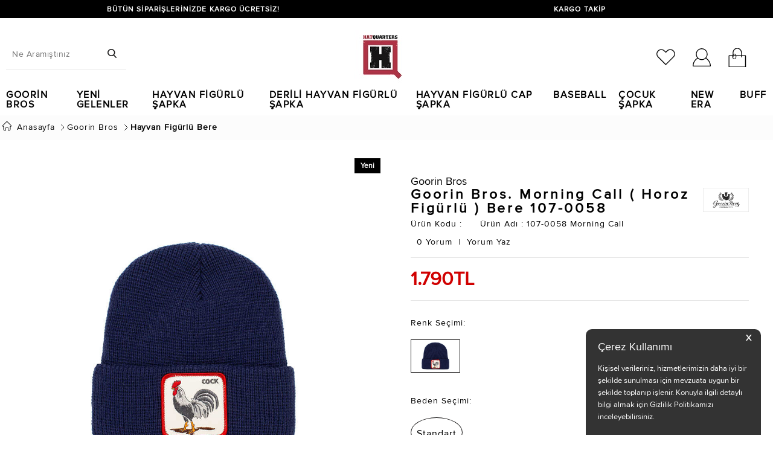

--- FILE ---
content_type: text/html; charset=UTF-8
request_url: https://www.hatquarters.com.tr/goorin-bros-morning-call-horoz-figurlu-bere-107-0058
body_size: 26393
content:
<!doctype html>
<html lang="tr-TR" >
<head>
<meta charset="utf-8">
<title>Goorin Bros. Morning Call ( Horoz Figürlü ) Bere 107-0058 - Hatquarters</title>
<meta name="description" content="Goorin Bros. Morning Call ( Horoz Figürlü ) Bere 107-0058 hızlı teslimat ve ücretsiz kargo ile Hatquarters.com.tr'de!" />
<meta name="copyright" content="T-Soft E-Ticaret Sistemleri" />
<meta name="robots" content="index,follow" /><link rel="canonical" href="https://www.hatquarters.com.tr/goorin-bros-morning-call-horoz-figurlu-bere-107-0058" /><meta property="og:image" content="https://www.hatquarters.com.tr/goorin-bros-morning-call-horoz-figurlu-bere-107-0058-hayvan-figurlu-bere-goorin-bros-6958-13-O.jpg"/>
                <meta property="og:image:width" content="300" />
                <meta property="og:image:height" content="300" />
                <meta property="og:type" content="product" />
                <meta property="og:title" content="Goorin Bros. Morning Call ( Horoz Figürlü ) Bere 107-0058 - Hatquarters" />
                <meta property="og:description" content="Goorin Bros. Morning Call ( Horoz Figürlü ) Bere 107-0058 hızlı teslimat ve ücretsiz kargo ile Hatquarters.com.tr'de!" />
                <meta property="product:availability" content="in stock" />
                <meta property="og:url" content="https://www.hatquarters.com.tr/goorin-bros-morning-call-horoz-figurlu-bere-107-0058" />
                <meta property="og:site_name" content="https://www.hatquarters.com.tr/" />
                <meta name="twitter:card" content="summary" />
                <meta name="twitter:title" content="Goorin Bros. Morning Call ( Horoz Figürlü ) Bere 107-0058 - Hatquarters" />
                <meta name="twitter:description" content="Goorin Bros. Morning Call ( Horoz Figürlü ) Bere 107-0058 hızlı teslimat ve ücretsiz kargo ile Hatquarters.com.tr'de!" />
                <meta name="twitter:image" content="https://www.hatquarters.com.tr/goorin-bros-morning-call-horoz-figurlu-bere-107-0058-hayvan-figurlu-bere-goorin-bros-6958-13-O.jpg" />
            <script type="text/javascript">
                try {
                    var PAGE_TYPE = 'product';
                    var MEMBER_INFO = {"ID":0,"CODE":"","FIRST_NAME":"","BIRTH_DATE":"","GENDER":"","LAST_NAME":"","MAIL":"","MAIL_HASH":"","PHONE":"","PHONE_HASH":"","PHONE_HASH_SHA":"","GROUP":0,"TRANSACTION_COUNT":0,"REPRESENTATIVE":"","KVKK":-1,"COUNTRY":"TR","E_COUNTRY":""};
                    var IS_VENDOR = 0;
                    var MOBILE_ACTIVE = false;
                    var SEPET_MIKTAR = '0';
                    var SEPET_TOPLAM = '0';
                    var SESS_ID = '071a75b4c7093924f94b9a9cf9abae77';
                    var LANGUAGE = 'tr';
                    var CURRENCY = 'TL'; 
                    var SEP_DEC = ',';    
                    var SEP_THO = '.';
                    var SERVICE_INFO = null;
                    var CART_CSRF_TOKEN = 'c8098d6f2e09073cb5bb09d11f4c546b5aa4d6b81053995acc7d766cf7f0f2c1';
                    var CSRF_TOKEN = 'tk9BzzId/xUNnTgNZr3pceiSeeXjvIEC55wdbVvQSj4=';
                    var KVKK_REQUIRED = 1;
                }
                catch(err) { }
                
                const DYNAMIC_LOADING_SHOW_BUTTON = 0;

            </script>
            
<link rel="preload" as="font" href="https://www.hatquarters.com.tr/theme/v4-hatquarter/sub_theme/genel/firat/v4/font/font/tsoft.woff?91661963" type="font/woff" crossorigin="anonymous">
<link rel="stylesheet" property="stylesheet" type="text/css" href="/srv/compressed/load/css/css1751380879.css" />
<script type="text/javascript" src="/srv/compressed/load/js/js1751380879.js"></script>
<script src="/js/tsoftapps/v4/header.js?v=1751380879"></script>
<link rel="shortcut icon" href="//www.hatquarters.com.tr/Data/EditorFiles/hatquarter/YeniKlasor/hat_quarters__k______k__AJZ_icon.ico" />
<link rel="icon" type="image/gif" href="//www.hatquarters.com.tr/Data/EditorFiles/hatquarter/YeniKlasor/hat_quarters__k______k__AJZ_icon.ico" />
<link rel="search" href="/xml/opensearchdescription.php" type="application/opensearchdescription+xml" title="Goorin Bros ve New Era Şapka Online Satış Sitesi - Hatquarters" />
<!-- if responsive lisans aktif ise -->
<meta name="viewport" content="width=device-width, initial-scale=1.0, maximum-scale=1.0, user-scalable=no">
<style type="text/css">
.image-wrapper {
padding-bottom: 100%
}
</style>
<meta name="google-site-verification" content="CP1uFbmDH-DxYlIWDpU2FH2nwaAvzl8vQwk0NgaH6Uo" /><meta name="facebook-domain-verification" content="fa9rp8awrxq5pa30awntua1e6ix74m" /><script>
if(typeof window.FB_EVENT_ID == 'undefined'){
window.FB_EVENT_ID = "fb_" + new Date().getTime();
}
</script><!-- T-Soft Apps - V5 - Facebook Dönüşümler API - Tracking Code Head Start -->
<script>
if(typeof window.FB_EVENT_ID == 'undefined'){
window.FB_EVENT_ID = "fb_" + new Date().getTime();
}
</script>
<!-- T-Soft Apps - V5 - Facebook Dönüşümler API - Tracking Code Head End --><meta name="theme-color" content="">
<meta name="apple-mobile-web-app-status-bar-style" content="">
<meta name="msapplication-navbutton-color" content=""><script>
!(function (w, d, t) {
w.TiktokAnalyticsObject = t;
var ttq = (w[t] = w[t] || []);
(ttq.methods = ["page","track","identify","instances","debug","on","off","once","ready","alias","group","enableCookie","disableCookie",]),
(ttq.setAndDefer = function (t, e) {
t[e] = function () {
t.push([e].concat(Array.prototype.slice.call(arguments, 0)));
};
});
for (var i = 0; i < ttq.methods.length; i++)
ttq.setAndDefer(ttq, ttq.methods[i]);
(ttq.instance = function (t) {
for (var e = ttq._i[t] || [], n = 0; n < ttq.methods.length; n++)
ttq.setAndDefer(e, ttq.methods[n]);
return e;
}),
(ttq.load = function (e, n) {
var i = "https://analytics.tiktok.com/i18n/pixel/events.js";
(ttq._i = ttq._i || {}),
(ttq._i[e] = []),
(ttq._i[e]._u = i),
(ttq._t = ttq._t || {}),
(ttq._t[e] = +new Date()),
(ttq._o = ttq._o || {}),
(ttq._o[e] = n || {});
var o = document.createElement("script");
(o.type = "text/javascript"),
(o.async = !0),
(o.src = i + "?sdkid=" + e + "&lib=" + t);
var a = document.getElementsByTagName("script")[0];
a.parentNode.insertBefore(o, a);
});
ttq.load("Hat Quarters");
ttq.track("Browse");
})(window, document, "ttq");
</script>
<!-- T-Soft Apps - v5 Google GTAG - Tracking Code Start -->
<script>
var GOOGLE_APP_HEAD = {
GA4_TRACKING_ID: 'G-9PVPGSY7BY',
params: {
GA4_TRACKING_ID: 'G-9PVPGSY7BY',
GTAG_TRACKING_ID: 'UA-185788381-1',
},
run: () => {
for (const [key, value] of Object.entries(GOOGLE_APP_HEAD.params)) {
GOOGLE_APP_HEAD.params[key] = value === '{{' + key + '}}' || value === '' ? '' : value;
}
let script = document.createElement('script');
script.src = 'https://www.googletagmanager.com/gtag/js?id=' + (GOOGLE_APP_HEAD.params.GA4_TRACKING_ID || GOOGLE_APP_HEAD.params.GTAG_TRACKING_ID);
script.async = true;
document.head.appendChild(script);
}
}
GOOGLE_APP_HEAD.run();
function gtag() {
dataLayer.push(arguments);
}
</script>
<!-- T-Soft Apps - v5 Google GTAG - Tracking Code End --><meta name="google-site-verification" content="ml8AWXTZ7EprDLb2dELB_Sz1MFWgdVeBnQQAC5TIo-Y" /><script>
var appLanguageData = '{"cookie_title":{"tr":"Çerez Kullanımı"},"cookie_description":{"tr":"Kişisel verileriniz, hizmetlerimizin daha iyi bir şekilde sunulması için mevzuata uygun bir şekilde toplanıp işlenir. Konuyla ilgili detaylı bilgi almak için Gizlilik Politikamızı inceleyebilirsiniz."}}';
if (typeof appLanguageData !== 'object') {
appLanguageData = "{}";
}
var cookie_usage = {
setCookie: function(cookie_name, cookie_value, cookie_expire){
var d = new Date();
d.setTime(d.getTime() + (cookie_expire));
var expires = "expires="+ d.toUTCString();
if(cookie_expire != ""){
document.cookie = cookie_name + "=" + cookie_value + ";" + expires + ";path=/";
}else{
document.cookie = cookie_name + "=" + cookie_value;
}
},
language_content: JSON.parse(appLanguageData),
getCookie: function(cookie_name){
var name = cookie_name + "=";
var decodedCookie = decodeURIComponent(document.cookie);
var ca = decodedCookie.split(';');
for(var i = 0; i < ca.length; i++) {
var c = ca[i];
while (c.charAt(0) == ' ') {
c = c.substring(1);
}
if (c.indexOf(name) == 0) {
return c.substring(name.length, c.length);
}
}
return "";
},
run: function(){
var lang = cookie_usage.language_content;
var current_lang = window.LANGUAGE;
var default_title = `Çerez Kullanımı`;
var default_description = `Kişisel verileriniz, hizmetlerimizin daha iyi bir şekilde sunulması için mevzuata uygun bir şekilde toplanıp işlenir. Konuyla ilgili detaylı bilgi almak için Gizlilik Politikamızı inceleyebilirsiniz.`;
if(lang && lang.cookie_title && typeof lang.cookie_title[current_lang] != 'undefined' && lang.cookie_title[current_lang] != ""){
var default_title = lang.cookie_title[current_lang];
}
if(lang && lang.cookie_description && typeof lang.cookie_description[current_lang] != 'undefined' && lang.cookie_description[current_lang] != "" ){
var default_description = lang.cookie_description[current_lang];
}
document.write(`<div id="cookie_law"><span id="cookie_law_close">X</span><div id="cookie_law_title">`+default_title+`</div><div id="cookie_law_description">`+default_description+`</div></div>`);
document.write(`<style>#cookie_law{z-index:9999;line-height:20px;position:fixed;bottom:0;right:20px;border-top-left-radius:10px;border-top-right-radius:10px;background-color:rgba(0,0,0,0.8); padding:20px;width:250px;color:rgba(255,255,255,1);}#cookie_law_title{font-size:18px;margin-bottom:15px;}#cookie_law_description{font-size14px;}#cookie_law_close{position:absolute;color:#fff;font-size:14px;width:20px;height:20px;top:5px;right:5px;border-radius:3px;font-weight:bold;cursor:pointer;}@media only screen and (max-width: 1023px){#cookie_law{bottom: 0; right: 0; left: 0;width: calc(100% - 20px);height: max-content;border-radius: 0px; padding: 10px;background: rgba(0,0,0,0.8);}</style>`);
var cookie_law = cookie_usage.getCookie("cookie_law");
if(cookie_law == 1){
document.getElementById('cookie_law').style.display = 'none';
}
document.getElementById('cookie_law_close').addEventListener("click", function(){
cookie_usage.setCookie('cookie_law', 1, (15 * 24 * 60 * 60 * 1000));
document.getElementById('cookie_law').style.display = 'none';
});
if("infinite" === "infinite"){
document.getElementById('cookie_law').style.display = 'block';
return false;
}
var cookie_loop = setInterval(function (){
var cookie_law = cookie_usage.getCookie("cookie_law");
if(cookie_law != 1){
document.getElementById('cookie_law').style.display = 'block';
var cookie_law_time_out = cookie_usage.getCookie('cookie_law_time_out');
if(cookie_law_time_out == ""){
cookie_usage.setCookie('cookie_law_time_out', 60, (15 * 24 * 60 * 60 * 1000));
}else if(parseInt(cookie_law_time_out) >= 0){
cookie_usage.setCookie('cookie_law_time_out', parseInt(cookie_law_time_out) - 1, (15 * 24 * 60 * 60 * 1000));
}else{
document.getElementById('cookie_law').style.display = 'none';
cookie_usage.setCookie('cookie_law', 1, (15 * 24 * 60 * 60 * 1000));
clearInterval(cookie_loop);
}
}else{
document.getElementById('cookie_law').style.display = 'none';
cookie_usage.setCookie('cookie_law_time_out', 60, (15 * 24 * 60 * 60 * 1000));
clearInterval(cookie_loop);
}
}, 1000);
}
}
cookie_usage.run();
</script>
<script>
var RATE = {"USD_TO_TL":43.2814,"EUR_TO_TL":50.8019};
var DECIMAL_LENGTH = 0;
var showHeaderCart = false;
var showAdd2CartPopup = true;
var PAGE_LINK = { OFFER : '' , OFFER_CONFIRMATION : '', CART : 'sepet', ORDER : 'order' };
var PRODUCT_DATA = [] , CATEGORY_DATA = {} , BRAND_DATA = {};
var ENDPOINT_PREFIX = '';
</script>
</head>
<body><script>
var IDNumberApp = {
run: function () {
if (window.LANGUAGE === "tr") {
return false;
}
var loop = setInterval(function () {
var form = document.getElementById('invoiceForm');
var input = document.getElementById('nationality');
var showId = document.querySelector('.showIdentification');
var showId2 = document.getElementById('alan_tckimlikno');
var inputParent = document.querySelector('.showNationality');
console.log(form ? 1 : 0);
console.log(input ? 1 : 0);
if (form && input) {
if (!input.checked) {
showId.style.display = 'none';
showId2.style.display = 'none';
input.click();
inputParent.style.display = 'none';
} else {
if (getComputedStyle(showId).display != 'none') {
showId.style.display = 'none';
inputParent.style.display = 'none';
}
if (getComputedStyle(showId2).display != 'none') {
showId2.style.display = 'none';
inputParent.style.display = 'none';
}
clearInterval(loop);
}
}
}, 500);
}
};
document.addEventListener("DOMContentLoaded", function () {
window.addressCallback = function () {
IDNumberApp.run();
};
document.addEventListener("click", function (event) {
if (event.target.classList.contains("popupWin")) {
IDNumberApp.run();
}
});
});
</script>
<input type="hidden" id="cookie-law" value="0" />
<div id="mainWrapper" class="fl"><script type="text/javascript">
    $(document).ready(function () {
        var leftCol = true;
        var rightCol = true;
        var leftContent = $('#leftColumn').html().trim();
        var rightContent = $('#rightColumn').html().trim();
        var contentWrap = $('.contentWrapper');
        var content = $('#mainColumn');
        if (leftContent == '') {
            leftCol = false;
            $('#leftColumn').remove();
        }
        if (rightContent == '') {
            rightCol = false;
            $('#rightColumn').remove();
        }
        if (leftCol && rightCol) {
            contentWrap.attr('id', 'threeCol');
            content.addClass('col-8 col-md-6 col-sm-12');
        }
        else if (leftCol || rightCol) {
            contentWrap.attr('id', 'twoCol');
            content.addClass('col-10 col-md-9 col-sm-12');
        }
        else {
            contentWrap.attr('id', 'oneCol');
            content.addClass('col-12');
        }
    });
</script>
<div id="skeletonWrap" class="fl">
    <div id="skeleton" class="fl col-12">
        <header class="col col-12">
            <div id="header" class="row">
                <div class="mb forDesktop">
<div class="row mb outer">
<div class="col col-6 outer bg-black">
<div class="ust-banner">BÜTÜN SİPARİŞLERİNİZDE KARGO ÜCRETSİZ!</div>
</div>
<div class="col col-6 outer bg-black">
<div class="ust-banner"><a href="https://www.hatquarters.com.tr/kargo-takip">KARGO TAKİP <a/></div>
</div>
</div>
</div>
<!-- Android app uyarı -->
<!-- Android app uyarı -->
<div id="pageOverlay" class="col-12 animate"></div>
<div id="mobileMenu" class="col pb forMobile">
<div id="closeMobileMenu" class="fl col-12 text-upper">
<div class="row mb blockLightBg">
<div class="btn col-12 text-description text-semibold passive">
<span class="text-description icon-menu">Menüyü Kapat</span>
<i class="pos-a pos-top pos-right icon-cancel icon-square icon-large icon-custom-pink icon-push-right icon-pull-right icon-no-radius"></i>
</div>
</div>
</div>
<div id="mobileMenuMain" class="col col-12">
<div class="col col-12 pb">
<div class="row">
<div id="mobileSearch" class="fl col-12 pt"></div>
</div>
</div>
<div class="fl col-12 text-title text-semibold text-upper pb d-flex">
<i class="icon-sitemap text-custom-pink"></i>
Kategoriler
</div>
<ul class="fl col-12 line-top">
<li class="fl col-12 line-bottom">
<a href="/" title="Anasayfa" class="col col-12 text-upper">Anasayfa</a>
</li>
<li class="fl col-12 line-bottom">
<span class="col col-12 ease text-upper toggle">
Goorin Bros
<span class="fr">
<i class="icon-arrow-simple-down icon-no-space"></i>
<i class="icon-arrow-simple-up icon-no-space d-none"></i>
</span>
</span>
<ul class="box col-12 line-top">
<li class="fl col-12">
<a href="/hayvan-figurlu-sapkalar" title="Yeni Gelenler" class="col col-12 icon-custom icon-pull-right icon-push-right" data-before="»">Yeni Gelenler</a>
</li>
<li class="fl col-12">
<a href="/hayvan-figurlu-sapka" title="Hayvan Figürlü Şapka" class="col col-12 icon-custom icon-pull-right icon-push-right" data-before="»">Hayvan Figürlü Şapka</a>
</li>
<li class="fl col-12">
<a href="/derili-hayvan-figurlu-sapka" title="Derili Hayvan Figürlü Şapka" class="col col-12 icon-custom icon-pull-right icon-push-right" data-before="»">Derili Hayvan Figürlü Şapka</a>
</li>
<li class="fl col-12">
<a href="/full-cap" title="Hayvan Figürlü Cap Modelleri" class="col col-12 icon-custom icon-pull-right icon-push-right" data-before="»">Hayvan Figürlü Cap Modelleri</a>
</li>
<li class="fl col-12">
<a href="/hayvan-figurlu-bucket" title="Hayvan Figürlü Bucket" class="col col-12 icon-custom icon-pull-right icon-push-right" data-before="»">Hayvan Figürlü Bucket</a>
</li>
<li class="fl col-12">
<a href="/goorin-baseball" title="Baseball" class="col col-12 icon-custom icon-pull-right icon-push-right" data-before="»">Baseball</a>
</li>
<li class="fl col-12">
<a href="/goorin-bere" title="Hayvan Figürlü Bere" class="col col-12 icon-custom icon-pull-right icon-push-right" data-before="»">Hayvan Figürlü Bere</a>
</li>
<li class="fl col-12">
<a href="/fotr-sapka" title="Fötr Şapka" class="col col-12 icon-custom icon-pull-right icon-push-right" data-before="»">Fötr Şapka</a>
</li>
<li class="fl col-12">
<a href="/goorin-bros-kasket" title="Kasket" class="col col-12 icon-custom icon-pull-right icon-push-right" data-before="»">Kasket</a>
</li>
<li class="fl col-12">
<a href="/cocuk-sapka" title="Çocuk Şapka" class="col col-12 icon-custom icon-pull-right icon-push-right" data-before="»">Çocuk Şapka</a>
</li>
<li class="fl col-12">
<a href="/hasir-fotr-sapka" title="Hasır Fötr Şapka" class="col col-12 icon-custom icon-pull-right icon-push-right" data-before="»">Hasır Fötr Şapka</a>
</li>
<li class="fl col-12">
<a href="/goorin-bros-turkiye" class="col col-12">Tümünü Gör »</a>
</li>
</ul>
</li>
<li class="fl col-12 line-bottom">
<a href="/hayvan-figurlu-sapkalar" title="Yeni Gelenler" class="col col-12 text-upper">Yeni Gelenler</a>
</li>
<li class="fl col-12 line-bottom">
<a href="/hayvan-figurlu-sapka" title="Hayvan Figürlü Şapka" class="col col-12 text-upper">Hayvan Figürlü Şapka</a>
</li>
<li class="fl col-12 line-bottom">
<a target="_blank" href="/derili-hayvan-figurlu-sapka" title="Derili Hayvan Figürlü Şapka" class="col col-12 text-upper">Derili Hayvan Figürlü Şapka</a>
</li>
<li class="fl col-12 line-bottom">
<a href="/full-cap" title="Hayvan Figürlü Cap Şapka" class="col col-12 text-upper">Hayvan Figürlü Cap Şapka</a>
</li>
<li class="fl col-12 line-bottom">
<a href="/goorin-baseball" title="Baseball" class="col col-12 text-upper">Baseball</a>
</li>
<li class="fl col-12 line-bottom">
<a href="/cocuk-sapka" title="Çocuk Şapka" class="col col-12 text-upper">Çocuk Şapka</a>
</li>
<li class="fl col-12 line-bottom">
<span class="col col-12 ease text-upper toggle">
New Era
<span class="fr">
<i class="icon-arrow-simple-down icon-no-space"></i>
<i class="icon-arrow-simple-up icon-no-space d-none"></i>
</span>
</span>
<ul class="box col-12 line-top">
<li class="fl col-12">
<a href="/baseball" title="Baseball " class="col col-12 icon-custom icon-pull-right icon-push-right" data-before="»">Baseball </a>
</li>
<li class="fl col-12">
<a href="/bucket" title="Bucket" class="col col-12 icon-custom icon-pull-right icon-push-right" data-before="»">Bucket</a>
</li>
<li class="fl col-12">
<a href="/new-era-bere" title="Bere" class="col col-12 icon-custom icon-pull-right icon-push-right" data-before="»">Bere</a>
</li>
<li class="fl col-12">
<a href="/new-era-ccocuk" title="Çocuk" class="col col-12 icon-custom icon-pull-right icon-push-right" data-before="»">Çocuk</a>
</li>
<li class="fl col-12">
<a href="/new-era-canta" title="Çanta" class="col col-12 icon-custom icon-pull-right icon-push-right" data-before="»">Çanta</a>
</li>
<li class="fl col-12">
<a href="/snap-back" title="Snap Back" class="col col-12 icon-custom icon-pull-right icon-push-right" data-before="»">Snap Back</a>
</li>
<li class="fl col-12">
<a href="/new-era-turkiye" class="col col-12">Tümünü Gör »</a>
</li>
</ul>
</li>
<li class="fl col-12 line-bottom">
<a href="/buff" title="Buff" class="col col-12 text-upper">Buff</a>
</li>
</ul>
</div>
<div class="col col-12 pb" id="mobileOptions">
<div class="fl col-12 mt text-semibold blockLightBg">
<div id="basketMobile" class="col col-12">
<div class="fl col-5">
<a href="/sepet" class="fl col-12" id="mobileBasketBtn">
<i class="icon-cart text-custom-pink"></i>
Sepet (
<span class="cart-soft-count">0</span>
<span>)</span>
</a>
</div>
<div class="fl col-1">
<a href="/sepet" class="fl col-12">:</a>
</div>
<div class="col col-6 p-right">
<a href="/sepet" class="fl col-12">
<span class="cart-soft-price">0,00</span> TL
</a>
</div>
</div>
</div>
</div>
<div class="col col-12 p-left">
<div class="col col-6 p-right">
<a id="loginMobile" href="/uye-girisi-sayfasi" class="btn btn-medium btn-custom-pink col-12 text-center icon-member-default">Üye Girişi</a>
</div>
<div class="col col-6 p-right">
<a id="regisMobile" href="/index.php?B=YeniUye" class="btn btn-medium btn-custom-gray col-12 text-center icon-plus">Üye Ol</a>
</div>
</div>
</div>
<span id="backToTop">
<i class="fl lightBg text-center icon-arrow-simple-up icon-no-space d-flex"></i>
</span>
<div class="fl col-12 pos-r header-wrapper">
<div class="fl col-12" id="header-wrap">
<div class="fl col-12 whiteBg">
<div class="col col-12" id="headerMain">
<div class="row">
<div class="inner">
<div class="col pt col-12 d-flex space-between">
<div class="box col-sm-1 col-xs-2 forMobile">
<span class="icon-menu icon-no-space icon-push-left text-custom-pink" id="menuBtn"></span>
</div>
<div id="search" class="fr col-4 col-sm-12">
<form id="FormAra" name="FormAra" class="line-bottom ease icon-custom icon-no-space focus" action="/arama" method="get" data-before="">
<input id="live-search" autocomplete="off" class="col withPlace ease" name="q" type="text" placeholder="Ne Aramıştınız" content="text/html; charset=UTF-8" />
<button type="submit" value="Ara" class="fr icon-search icon-no-space text-custom-pink ease" id="search-btn"></button>
</form>
</div>
<div id="logo2" class="col forMobile col-xs-6 ease">
<a href="/">
<img src="/Data/EditorFiles/201201-171017.png" alt="hatquarter-logo" width="85" height="47">
</a>
</div>
<div id="hmLinksMobile" class="pos-r fr col-sm-7 col-xs-1 forMobile d-flex">
<div id="hmAccountLinkWrap" class="pos-r fr drop-down hover">
<a data-width="500" data-url="/srv/service/customer/login-form" href="#" class="col col-12 drop-down-title text-upper d-flex popupWin">
<i class="icon-member-default text-custom-pink"></i>
<span class="dn-xs">Üye Girişi</span>
</a>
</div>
<div class="fr">
<a href="/sepet" class="col text-upper d-flex basketLink">
<i class="icon-cart text-custom-pink"></i>
<span class="dn-xs">Sepet</span>
<span class="fr col p-right">
<span class="fr btn-black btn-round passive text-center cart-soft-count">0</span>
</span>
</a>
</div>
</div>
<div class=" fl col-4 col-md-8 forDesktop ust-orta">
<div id="logo" class="col col-12 ease d-flex j-center">
<a href="/">
<p> <img src="//www.hatquarters.com.tr/Data/EditorFiles/hatquarter/YeniKlasor/hat%20quarters%20%28k%C3%BC%C3%A7%C3%BCk%29.jpg" alt="hat quarters (küçük).jpg (22 KB)" width="90" height="90" /></p>
</a>
</div>
<nav class="fl col-12 mainMenu" id="mainMenu">
<ul class="fl col-12 menu d-flex j-center">
<li class="fl drop-down hover overlay-wrap parentLink">
<span class="fl d-flex drop-down-title">
<a class="fl text-bold text-upper" lang="tr" href="/goorin-bros-turkiye" title="Goorin Bros">Goorin Bros</a>
</span>
<div class="pos-a pos-top pos-left pos-right b-top subMenu top">
<div class="outer whiteBg" style="contain:content; background: white;">
<div class="box double col-8 dynamicMenu">
<ul class="box col-12">
<li class="fl col-12 d-flex">
<div class="box col-12 p-left link-wrap">
<a href="/hayvan-figurlu-sapkalar" title="Yeni Gelenler" class="fl col-12 text-semibold">Yeni Gelenler</a>
</div>
</li>
<li class="fl col-12 d-flex">
<div class="box col-12 p-left link-wrap">
<a href="/hayvan-figurlu-sapka" title="Hayvan Figürlü Şapka" class="fl col-12 text-semibold">Hayvan Figürlü Şapka</a>
</div>
</li>
<li class="fl col-12 d-flex">
<div class="box col-12 p-left link-wrap">
<a href="/derili-hayvan-figurlu-sapka" title="Derili Hayvan Figürlü Şapka" class="fl col-12 text-semibold">Derili Hayvan Figürlü Şapka</a>
</div>
</li>
<li class="fl col-12 d-flex">
<div class="box col-12 p-left link-wrap">
<a href="/full-cap" title="Hayvan Figürlü Cap Modelleri" class="fl col-12 text-semibold">Hayvan Figürlü Cap Modelleri</a>
</div>
</li>
<li class="fl col-12 d-flex">
<div class="box col-12 p-left link-wrap">
<a href="/hayvan-figurlu-bucket" title="Hayvan Figürlü Bucket" class="fl col-12 text-semibold">Hayvan Figürlü Bucket</a>
</div>
</li>
<li class="fl col-12 d-flex">
<div class="box col-12 p-left link-wrap">
<a href="/goorin-baseball" title="Baseball" class="fl col-12 text-semibold">Baseball</a>
</div>
</li>
<li class="fl col-12 d-flex">
<div class="box col-12 p-left link-wrap">
<a href="/goorin-bere" title="Hayvan Figürlü Bere" class="fl col-12 text-semibold">Hayvan Figürlü Bere</a>
</div>
</li>
<li class="fl col-12 d-flex">
<div class="box col-12 p-left link-wrap">
<a href="/fotr-sapka" title="Fötr Şapka" class="fl col-12 text-semibold">Fötr Şapka</a>
</div>
</li>
<li class="fl col-12 d-flex">
<div class="box col-12 p-left link-wrap">
<a href="/goorin-bros-kasket" title="Kasket" class="fl col-12 text-semibold">Kasket</a>
</div>
</li>
<li class="fl col-12 d-flex">
<div class="box col-12 p-left link-wrap">
<a href="/cocuk-sapka" title="Çocuk Şapka" class="fl col-12 text-semibold">Çocuk Şapka</a>
</div>
</li>
<li class="fl col-12 d-flex">
<div class="box col-12 p-left link-wrap">
<a href="/hasir-fotr-sapka" title="Hasır Fötr Şapka" class="fl col-12 text-semibold">Hasır Fötr Şapka</a>
</div>
</li>
</ul>
</div>
<div class="fl col-4 dynemicImg">
<img src="" alt="" width="" height="" class="fr col-12">
</div>
</div>
</div>
<div class="pos-f pos-top pos-right pos-bottom pos-left overlay"></div>
</li>
<li class="fl">
<span class="fl d-flex drop-down-title">
<a class="fl text-bold text-upper" lang="tr" href="/hayvan-figurlu-sapkalar" title="Yeni Gelenler">Yeni Gelenler</a>
</span>
<div class="pos-f pos-top pos-right pos-bottom pos-left overlay"></div>
</li>
<li class="fl">
<span class="fl d-flex drop-down-title">
<a class="fl text-bold text-upper" lang="tr" href="/hayvan-figurlu-sapka" title="Hayvan Figürlü Şapka">Hayvan Figürlü Şapka</a>
</span>
<div class="pos-f pos-top pos-right pos-bottom pos-left overlay"></div>
</li>
<li class="fl">
<span class="fl d-flex drop-down-title">
<a class="fl text-bold text-upper" lang="tr" target="_blank" href="/derili-hayvan-figurlu-sapka" title="Derili Hayvan Figürlü Şapka">Derili Hayvan Figürlü Şapka</a>
</span>
<div class="pos-f pos-top pos-right pos-bottom pos-left overlay"></div>
</li>
<li class="fl">
<span class="fl d-flex drop-down-title">
<a class="fl text-bold text-upper" lang="tr" href="/full-cap" title="Hayvan Figürlü Cap Şapka">Hayvan Figürlü Cap Şapka</a>
</span>
<div class="pos-f pos-top pos-right pos-bottom pos-left overlay"></div>
</li>
<li class="fl">
<span class="fl d-flex drop-down-title">
<a class="fl text-bold text-upper" lang="tr" href="/goorin-baseball" title="Baseball">Baseball</a>
</span>
<div class="pos-f pos-top pos-right pos-bottom pos-left overlay"></div>
</li>
<li class="fl">
<span class="fl d-flex drop-down-title">
<a class="fl text-bold text-upper" lang="tr" href="/cocuk-sapka" title="Çocuk Şapka">Çocuk Şapka</a>
</span>
<div class="pos-f pos-top pos-right pos-bottom pos-left overlay"></div>
</li>
<li class="fl drop-down hover overlay-wrap parentLink">
<span class="fl d-flex drop-down-title">
<a class="fl text-bold text-upper" lang="tr" href="/new-era-turkiye" title="New Era">New Era</a>
</span>
<div class="pos-a pos-top pos-left pos-right b-top subMenu top">
<div class="outer whiteBg" style="contain:content; background: white;">
<div class="box double col-8 dynamicMenu">
<ul class="box col-12">
<li class="fl col-12 d-flex">
<div class="box col-12 p-left link-wrap">
<a href="/baseball" title="Baseball " class="fl col-12 text-semibold">Baseball </a>
</div>
</li>
<li class="fl col-12 d-flex">
<div class="box col-12 p-left link-wrap">
<a href="/bucket" title="Bucket" class="fl col-12 text-semibold">Bucket</a>
</div>
</li>
<li class="fl col-12 d-flex">
<div class="box col-12 p-left link-wrap">
<a href="/new-era-bere" title="Bere" class="fl col-12 text-semibold">Bere</a>
</div>
</li>
<li class="fl col-12 d-flex">
<div class="box col-12 p-left link-wrap">
<a href="/new-era-ccocuk" title="Çocuk" class="fl col-12 text-semibold">Çocuk</a>
</div>
</li>
<li class="fl col-12 d-flex">
<div class="box col-12 p-left link-wrap">
<a href="/new-era-canta" title="Çanta" class="fl col-12 text-semibold">Çanta</a>
</div>
</li>
<li class="fl col-12 d-flex">
<div class="box col-12 p-left link-wrap">
<a href="/snap-back" title="Snap Back" class="fl col-12 text-semibold">Snap Back</a>
</div>
</li>
</ul>
</div>
<div class="fl col-4 dynemicImg">
<img src="" alt="" width="" height="" class="fr col-12">
</div>
</div>
</div>
<div class="pos-f pos-top pos-right pos-bottom pos-left overlay"></div>
</li>
<li class="fl">
<span class="fl d-flex drop-down-title">
<a class="fl text-bold text-upper" lang="tr" href="/buff" title="Buff">Buff</a>
</span>
<div class="pos-f pos-top pos-right pos-bottom pos-left overlay"></div>
</li>
</ul>
<ul class="inner menu forMobile" id="slideMenu">
<li class="ease">
<a href="/goorin-bros-turkiye" title="Goorin Bros">Goorin Bros</a>
</li>
<li class="ease">
<a href="/hayvan-figurlu-sapkalar" title="Yeni Gelenler">Yeni Gelenler</a>
</li>
<li class="ease">
<a href="/hayvan-figurlu-sapka" title="Hayvan Figürlü Şapka">Hayvan Figürlü Şapka</a>
</li>
<li class="ease">
<a target="_blank" href="/derili-hayvan-figurlu-sapka" title="Derili Hayvan Figürlü Şapka">Derili Hayvan Figürlü Şapka</a>
</li>
<li class="ease">
<a href="/full-cap" title="Hayvan Figürlü Cap Şapka">Hayvan Figürlü Cap Şapka</a>
</li>
<li class="ease">
<a href="/goorin-baseball" title="Baseball">Baseball</a>
</li>
<li class="ease">
<a href="/cocuk-sapka" title="Çocuk Şapka">Çocuk Şapka</a>
</li>
<li class="ease">
<a href="/new-era-turkiye" title="New Era">New Era</a>
</li>
<li class="ease">
<a href="/buff" title="Buff">Buff</a>
</li>
</ul>
</nav>
</div>
<div class="pos-r fr col-4 forDesktop ust-right">
<div class="fr basketsvg">
<a href="/sepet" class="col text-upper d-flex basketLink" id="cart-soft-count">
<span class="fr col p-right">
<span class="fr passive text-center cart-soft-count">0</span>
</span>
</a>
</div>
<div class="pos-r fr drop-down hover membersvg">
<span class="col col-12 drop-down-title text-upper d-flex">
</span>
<ul class="pos-a pos-right whiteBg box-border top">
<li class="fl col-12 drop-down-item">
<a data-width="500" data-url="/srv/service/customer/login-form" href="#" class="fl col-12 text-center authorLink popupWin">Üye Girişi</a>
</li>
<li class="fl col-12 drop-down-item">
<a href="/index.php?B=YeniUye" class="fl col-12 text-center dn-xs authorLink">Üye Ol</a>
</li>
</ul>
</div>
<div class="fr hearthsvg">
<a href="/uye-alisveris-listesi" class="col text-upper d-flex heartLink" id="member-shop_list">
</a>
</div>
</div>
</div>
<nav class="fl col-12 mainMenu1 forDesktop" id="mainMenu">
<ul class="fl col-12 menu d-flex j-center">
<li class="fl drop-down hover overlay-wrap parentLink">
<span class="fl d-flex drop-down-title">
<a class="fl text-bold text-upper" lang="tr" href="/goorin-bros-turkiye" title="Goorin Bros">Goorin Bros</a>
</span>
<div class="pos-a pos-top pos-left pos-right b-top subMenu top" >
<div class="outer whiteBg" style="contain:content; background: white;">
<div class="box double col-8 dynamicMenu">
<ul class="box col-12">
<li class="fl col-12 d-flex">
<div class="box col-12 p-left link-wrap">
<a href="/hayvan-figurlu-sapkalar" title="Yeni Gelenler" class="fl col-12 text-semibold">Yeni Gelenler</a>
</div>
</li>
<li class="fl col-12 d-flex">
<div class="box col-12 p-left link-wrap">
<a href="/hayvan-figurlu-sapka" title="Hayvan Figürlü Şapka" class="fl col-12 text-semibold">Hayvan Figürlü Şapka</a>
</div>
</li>
<li class="fl col-12 d-flex">
<div class="box col-12 p-left link-wrap">
<a href="/derili-hayvan-figurlu-sapka" title="Derili Hayvan Figürlü Şapka" class="fl col-12 text-semibold">Derili Hayvan Figürlü Şapka</a>
</div>
</li>
<li class="fl col-12 d-flex">
<div class="box col-12 p-left link-wrap">
<a href="/full-cap" title="Hayvan Figürlü Cap Modelleri" class="fl col-12 text-semibold">Hayvan Figürlü Cap Modelleri</a>
</div>
</li>
<li class="fl col-12 d-flex">
<div class="box col-12 p-left link-wrap">
<a href="/hayvan-figurlu-bucket" title="Hayvan Figürlü Bucket" class="fl col-12 text-semibold">Hayvan Figürlü Bucket</a>
</div>
</li>
<li class="fl col-12 d-flex">
<div class="box col-12 p-left link-wrap">
<a href="/goorin-baseball" title="Baseball" class="fl col-12 text-semibold">Baseball</a>
</div>
</li>
<li class="fl col-12 d-flex">
<div class="box col-12 p-left link-wrap">
<a href="/goorin-bere" title="Hayvan Figürlü Bere" class="fl col-12 text-semibold">Hayvan Figürlü Bere</a>
</div>
</li>
<li class="fl col-12 d-flex">
<div class="box col-12 p-left link-wrap">
<a href="/fotr-sapka" title="Fötr Şapka" class="fl col-12 text-semibold">Fötr Şapka</a>
</div>
</li>
<li class="fl col-12 d-flex">
<div class="box col-12 p-left link-wrap">
<a href="/goorin-bros-kasket" title="Kasket" class="fl col-12 text-semibold">Kasket</a>
</div>
</li>
<li class="fl col-12 d-flex">
<div class="box col-12 p-left link-wrap">
<a href="/cocuk-sapka" title="Çocuk Şapka" class="fl col-12 text-semibold">Çocuk Şapka</a>
</div>
</li>
<li class="fl col-12 d-flex">
<div class="box col-12 p-left link-wrap">
<a href="/hasir-fotr-sapka" title="Hasır Fötr Şapka" class="fl col-12 text-semibold">Hasır Fötr Şapka</a>
</div>
</li>
</ul>
</div>
<div class="fl col-4 dynemicImg">
<img src="" alt="" width="" height="" class="fr col-12">
</div>
</div>
</div>
<div class="pos-f pos-top pos-right pos-bottom pos-left overlay"></div>
</li>
<li class="fl">
<span class="fl d-flex drop-down-title">
<a class="fl text-bold text-upper" lang="tr" href="/hayvan-figurlu-sapkalar" title="Yeni Gelenler">Yeni Gelenler</a>
</span>
<div class="pos-f pos-top pos-right pos-bottom pos-left overlay"></div>
</li>
<li class="fl">
<span class="fl d-flex drop-down-title">
<a class="fl text-bold text-upper" lang="tr" href="/hayvan-figurlu-sapka" title="Hayvan Figürlü Şapka">Hayvan Figürlü Şapka</a>
</span>
<div class="pos-f pos-top pos-right pos-bottom pos-left overlay"></div>
</li>
<li class="fl">
<span class="fl d-flex drop-down-title">
<a class="fl text-bold text-upper" lang="tr" target="_blank" href="/derili-hayvan-figurlu-sapka" title="Derili Hayvan Figürlü Şapka">Derili Hayvan Figürlü Şapka</a>
</span>
<div class="pos-f pos-top pos-right pos-bottom pos-left overlay"></div>
</li>
<li class="fl">
<span class="fl d-flex drop-down-title">
<a class="fl text-bold text-upper" lang="tr" href="/full-cap" title="Hayvan Figürlü Cap Şapka">Hayvan Figürlü Cap Şapka</a>
</span>
<div class="pos-f pos-top pos-right pos-bottom pos-left overlay"></div>
</li>
<li class="fl">
<span class="fl d-flex drop-down-title">
<a class="fl text-bold text-upper" lang="tr" href="/goorin-baseball" title="Baseball">Baseball</a>
</span>
<div class="pos-f pos-top pos-right pos-bottom pos-left overlay"></div>
</li>
<li class="fl">
<span class="fl d-flex drop-down-title">
<a class="fl text-bold text-upper" lang="tr" href="/cocuk-sapka" title="Çocuk Şapka">Çocuk Şapka</a>
</span>
<div class="pos-f pos-top pos-right pos-bottom pos-left overlay"></div>
</li>
<li class="fl drop-down hover overlay-wrap parentLink">
<span class="fl d-flex drop-down-title">
<a class="fl text-bold text-upper" lang="tr" href="/new-era-turkiye" title="New Era">New Era</a>
</span>
<div class="pos-a pos-top pos-left pos-right b-top subMenu top" >
<div class="outer whiteBg" style="contain:content; background: white;">
<div class="box double col-8 dynamicMenu">
<ul class="box col-12">
<li class="fl col-12 d-flex">
<div class="box col-12 p-left link-wrap">
<a href="/baseball" title="Baseball " class="fl col-12 text-semibold">Baseball </a>
</div>
</li>
<li class="fl col-12 d-flex">
<div class="box col-12 p-left link-wrap">
<a href="/bucket" title="Bucket" class="fl col-12 text-semibold">Bucket</a>
</div>
</li>
<li class="fl col-12 d-flex">
<div class="box col-12 p-left link-wrap">
<a href="/new-era-bere" title="Bere" class="fl col-12 text-semibold">Bere</a>
</div>
</li>
<li class="fl col-12 d-flex">
<div class="box col-12 p-left link-wrap">
<a href="/new-era-ccocuk" title="Çocuk" class="fl col-12 text-semibold">Çocuk</a>
</div>
</li>
<li class="fl col-12 d-flex">
<div class="box col-12 p-left link-wrap">
<a href="/new-era-canta" title="Çanta" class="fl col-12 text-semibold">Çanta</a>
</div>
</li>
<li class="fl col-12 d-flex">
<div class="box col-12 p-left link-wrap">
<a href="/snap-back" title="Snap Back" class="fl col-12 text-semibold">Snap Back</a>
</div>
</li>
</ul>
</div>
<div class="fl col-4 dynemicImg">
<img src="" alt="" width="" height="" class="fr col-12">
</div>
</div>
</div>
<div class="pos-f pos-top pos-right pos-bottom pos-left overlay"></div>
</li>
<li class="fl">
<span class="fl d-flex drop-down-title">
<a class="fl text-bold text-upper" lang="tr" href="/buff" title="Buff">Buff</a>
</span>
<div class="pos-f pos-top pos-right pos-bottom pos-left overlay"></div>
</li>
</ul>
<ul class="inner menu forMobile" id="slideMenu">
<li class="ease">
<a href="/goorin-bros-turkiye" title="Goorin Bros">Goorin Bros</a>
</li>
<li class="ease">
<a href="/hayvan-figurlu-sapkalar" title="Yeni Gelenler">Yeni Gelenler</a>
</li>
<li class="ease">
<a href="/hayvan-figurlu-sapka" title="Hayvan Figürlü Şapka">Hayvan Figürlü Şapka</a>
</li>
<li class="ease">
<a target="_blank" href="/derili-hayvan-figurlu-sapka" title="Derili Hayvan Figürlü Şapka">Derili Hayvan Figürlü Şapka</a>
</li>
<li class="ease">
<a href="/full-cap" title="Hayvan Figürlü Cap Şapka">Hayvan Figürlü Cap Şapka</a>
</li>
<li class="ease">
<a href="/goorin-baseball" title="Baseball">Baseball</a>
</li>
<li class="ease">
<a href="/cocuk-sapka" title="Çocuk Şapka">Çocuk Şapka</a>
</li>
<li class="ease">
<a href="/new-era-turkiye" title="New Era">New Era</a>
</li>
<li class="ease">
<a href="/buff" title="Buff">Buff</a>
</li>
</ul>
</nav>
</div>
</div>
</div>
</div>
</div>
</div>
<script type="text/javascript">
function popupCallback() {
}
function placeCaller(id) {
var wrapID = id || '';
if (wrapID != '') {
$('#' + wrapID).find('.withPlace').removeClass('withPlace');
flexPlace();
}
}
$(document).ready(function() {
if (/Android|webOS|iPhone|iPad|iPod|BlackBerry/i.test(navigator.userAgent)) {
if ($(window).width() < 769) {
$('#search').appendTo('#mobileSearch');
}
if (/webOS|iPhone|iPad|iPod/i.test(navigator.userAgent)) {
$('option[disabled]').remove();
}
$('.parentLink > a, .parent > a').click(function(e) {
e.preventDefault();
$(this).next('ul').slideToggle();
});
var currentPage = location.pathname;
$('#slideMenu a[href="' + currentPage + '"]').parent().addClass('current');
} else {
if (navigator.appVersion.indexOf('Trident') > -1 && navigator.appVersion.indexOf('Edge') == -1) {
$('.withPlace').removeClass('withPlace');
}
}
flexPlace();
if (/^.*?[\?\&]q=/ig.test(window.location.href)) {
var sWord = window.location.href.replace(/^.*?[\?\&]q=/ig, '');
sWord = sWord.replace(/\&.*?$/ig, '').replace(/\+/ig, ' ');
$('#live-search').val(decodeURIComponent(sWord));
}
var mobileAppCookie = getaCookie('MobileNotifyClose');
if (mobileAppCookie == null && !isSafari) {
$('.MobileAppNotify').fadeIn();
}
$('.MobileNotifyClose').click(function() {
setaCookie('MobileNotifyClose', 'Closed', 3);
$('.MobileAppNotify').fadeOut();
});
$('#FormAra').click(function() {
if (!$(this).hasClass('focus')) {
$(this).addClass('focus');
$(this).find('input[type="text"]').focus();
}
});
$('body').click(function(e) {
var elem = e.target.id;
if ($('#' + elem).parents('#search').length < 1) {
//$('#FormAra').removeClass('focus');
$('#FormAra input[type="text"]').val('');
$('#live-search-box').empty().fadeOut();
}
});
$('body').keydown(function(e) {
if (e.keyCode == 27) {
//$('#FormAra').removeClass('focus');
$('#FormAra input[type="text"]').val('');
$('#live-search-box').empty().fadeOut();
}
});
$('.language li').click(function() {
setLanguage($(this).attr('data-value'));
});
$('.currency li').click(function() {
setCurrency($(this).attr('data-value'));
});
});
function scrollShowCallback() {
if (!$('#header-wrap').hasClass('sticky')) {
$('#header-wrap').addClass('sticky');
$('#header-wrap').parent().css('padding-top', $('#header-wrap').innerHeight());
}
}
function scrollHideCallback() {
if ($('#header-wrap').hasClass('sticky')) {
$('#header-wrap').removeClass('sticky');
$('#header-wrap').parent().removeAttr('style');
}
}
function setaCookie(cname, cvalue, exdays) {
var d = new Date();
d.setTime(d.getTime() + (exdays * 24 * 60 * 60 * 1000));
var expires = "expires=" + d.toUTCString();
document.cookie = cname + "=" + cvalue + "; " + expires;
}
function getaCookie(name) {
var dc = document.cookie;
var prefix = name + "=";
var begin = dc.indexOf("; " + prefix);
if (begin == -1) {
begin = dc.indexOf(prefix);
if (begin != 0)
return null;
} else {
begin += 2;
var end = document.cookie.indexOf(";", begin);
if (end == -1) {
end = dc.length;
}
}
return unescape(dc.substring(begin + prefix.length, end));
}
</script><div class="inner">
<div class="col col-12">
<div id="navigasyon" class="row mb ">
<div id="nav-wrapper" class="fl col-12">
<i class="fl custom-icon-home text-custom-pink icon-small icon-no-space"></i>
<div class="fl">
<ul class="fl breadcrumb">
<li class="fl">
<a href="https://www.hatquarters.com.tr/" title="Anasayfa" class="navHome" href="https://www.hatquarters.com.tr/">
<span>Anasayfa</span>
</a>
<meta content="1">
</li>
<li class="fl">
<a href="https://www.hatquarters.com.tr/goorin-bros-turkiye" title="Goorin Bros">
<span class="custom-icon-arrow-simple-right icon-no-space text-custom-pink"></span>
<span>Goorin Bros</span>
</a>
<meta content="2"/>
</li>
<li class="fl">
<a href="https://www.hatquarters.com.tr/" title="Hayvan Figürlü Bere">
<span class="custom-icon-arrow-simple-right icon-no-space text-custom-pink"></span>
<span>Hayvan Figürlü Bere</span>
</a>
<meta content="3"/>
</li>
</ul>
</div>
</div>
</div>
</div>
</div>
            </div>
        </header>
        <div class="contentWrapper col col-12">
            <div id="content" class="row">
                <div class="inner">
                    <aside class="col col-2 col-md-3 col-sm-12 p-left" id="leftColumn">
                        
                    </aside>
                    <div id="mainColumn" class="fl">
                        <script type="text/javascript">setCookie("last_products", "1324", 10)</script>
<div class="col col-12" id="product-detail">
<div id="productDetail" class="row mb">
<div class="fl box col-12" id="pageContent">
<!-- #pageContent = Sayfa içinde belirli bir div i popup olarak açmak istediğimizde bu div içerisinden yükleniyor. Hızlı görünüm için gerekli. -->
<div class="box col-12">
<div class="row">
<div class="col col-6 col-sm-12 p-left" id="productLeft">
<div class="pos-r box col-12 ">
<!-- -->
<span class="pos-a pos-top pos-right col btn-custom-pink d-new text-bold passive icon-new" lang="tr">Yeni</span>
<div class="col col-12">
<div class="row mb loaderWrapper">
<ul id="productImage" class="fl col-12" data-auto-slide="false" data-change-mouse="false" data-magnifier="1">
<li class="col-12 fl" data-type="1">
<a data-id="6958" href="https://www.hatquarters.com.tr/goorin-bros-morning-call-horoz-figurlu-bere-107-0058-hayvan-figurlu-bere-goorin-bros-6958-13-B.jpg" data-lightbox="product" data-index="0" class="image-wrapper fl" data-href="https://www.hatquarters.com.tr/goorin-bros-morning-call-horoz-figurlu-bere-107-0058-hayvan-figurlu-bere-goorin-bros-6958-13-B.jpg" data-standard="https://www.hatquarters.com.tr/goorin-bros-morning-call-horoz-figurlu-bere-107-0058-hayvan-figurlu-bere-goorin-bros-6958-13-B.jpg">
<span class="imgInner">
<img src="https://www.hatquarters.com.tr/goorin-bros-morning-call-horoz-figurlu-bere-107-0058-hayvan-figurlu-bere-goorin-bros-6958-13-B.jpg" data-zoom-image="https://www.hatquarters.com.tr/goorin-bros-morning-call-horoz-figurlu-bere-107-0058-hayvan-figurlu-bere-goorin-bros-6958-13-B.jpg" id="zoomImage0" alt="Goorin Bros. Morning Call ( Horoz Figürlü ) Bere 107-0058" title="Goorin Bros. Morning Call ( Horoz Figürlü ) Bere 107-0058" />
</span>
</a>
<span class="pos-a pos-bottom pos-right mr mb double" lang="tr" style="z-index:1" onclick="$(this).prev('a').trigger('click');"><img src="/Data/EditorFiles/hatquarter/pages/d_search.svg" alt="search" width="35" height="35"></span>
</li>
</ul>
</li>
</div>
</div>
</div>
</div>
<div class="box col-6 col-sm-12 p-top loaderWrapper" id="productRight">
<div class="box col-12 p-top line-bottom p-bottom mb double" id="productMobileInfo">
<div class="row">
<div class="fl col-12 col-xs-12 line-bottom pb" id="productInfo">
<a href="/goorin-bros" title="Marka: Goorin Bros " class="fl col-12" id="productBrandText" >Goorin Bros </a>
<h1 class="fl col-12 text-regular m-top m-bottom d-flex space-between" id="productName">Goorin Bros. Morning Call ( Horoz Figürlü ) Bere 107-0058
<div class="fr text-right col-sm-3 col-xs-5"><img src="/Data/EditorFiles/hatquarter/ust/d_logo.png
" alt="" width="125" height=""></div>
</h1>
<div class="fl col-12 d_codes">
<div class="fl col-md-12 ">Ürün Kodu : </div>
<div class="fl col-md-12">Ürün Adı : 107-0058 Morning Call</div>
<div class="fl col-md-12">
<div class=" d-flex comment-star-wrapper min-inline-max">
<span class="col"> 0 Yorum</span><span>|</span><a href="#comment-btn" class="col" onclick="commentAct();" style="cursor:pointer" id="comment-btn"> Yorum
Yaz</a>
</div>
</div>
</div>
</div>
<div class="col col-12 p-left" id="product-price-goorin-bros-morning-call-horoz-figurlu-bere-107-0058">
<div class="box col-12 double mainPrices">
<div class="row priceLine">
<div class="pos-r fl col-12 d-flex space-between" id="price-flexer">
<div class="fl col-sm-12">
<div class="col-sm-12 text-bold text-custom-pink discountPrice d-flex" data-old="0">
<span class="product-price">1.790</span> TL
<!--<span class="ml double d-discount-percent">% 0</span>-->
</div>
</div>
<div class="fr col-sm-12 pt pb" style="display:none;"><a href="/goorin-bros ">Bu <span style="color:#d00000">markanın</span> diğer ürünleri <span class="custom-icon-arrow-simple-right pr pl"></span></a>
</div>
</div>
</div>
</div>
<!--
-->
<!---->
</div>
</div>
</div>
<input type="hidden" name="subPro1324" id="subPro1324" value="0" />
<div class="variantOverlay" data-id="1324"></div>
<div class="col col-12 variantWrapper tooltipWrapper">
<div class="row">
<textarea id="json1324" class="hideThis">{"vat":10,"m_o_p":0,"variant_ids":{"1_27":"1680"},"variant_prices":{"1_27":"1627.2727272727273"},"variant_price_raws":{"1_27":1627.2727272727273},"buying_prices":{"1_27":"0"},"not_discounted_prices":{"1_27":1627.2727272727273},"variant_supplier_codes":{"1_27":""},"active_ids":{"one_1":["27"],"two_27":["1"]},"variant_informations":{"1_27":{"additional_information":""}},"variant_stocks":{"1_27":"109"}}</textarea>
<div class="box p-left color-desc">Renk Seçimi: </div>
<div class="row mb variantLine">
<div class="box col-12 col-xs-12 variantBox subOne" data-order="1" >
<div class="pos-r fl col-12 ease variantList" id="varianOne">
<a data-subproduct-id="1680" data-id="1" data-target="1324" class="col box-border mr mb selected" style="height:100%; padding:0;">
<p style="padding:0;" class="d-flex" >
<img src="https://www.hatquarters.com.tr/goorin-bros-morning-call-horoz-figurlu-bere-107-0058-hayvan-figurlu-bere-goorin-bros-6958-13-K.jpg" alt="Lacivert" width="80px" height="80px" class="color-img" >
</p>
<p class="color-name d-none">Lacivert</p>
</a>
<script>
$('#subPro1324').val(1680);
</script>
<script>
$(document).ready(function () {
$(".color-img").click(function(e){
e.preventDefault();
var rengimiz= "Renk Seçimi :" + " " +($(this).parent().siblings(".color-name").text());
$(".color-desc").text(rengimiz);
})
});
</script>
</div>
<div class="fl col-12 forMobile variantMoreBtn"></div>
</div>
</div>
<div class="box p-left body-desc">Beden Seçimi: </div>
<div class="row mb variantLine">
<div class="fl col-12 d-flex">
<div class="box col-12 col-xs-12 variantBox subTwo" data-order="2" >
<div class="pos-r fl col-12 ease variantList">
<a data-subproduct-id="1680" data-id="27" data-group-id="2" data-target="1324" class="col box-border body-name-a selected">
<p class="body-name">Standart</p>
</a>
<script>
$('#subPro1324').val(1680);
$(function(){
subProChangeButtons(1324,1680);
});
</script>
<script>
$(document).ready(function () {
$(".body-name").click(function(e){
e.preventDefault();
var bedenimiz= "Beden Seçimi :" + " " +($(this).text());
$(".body-desc").text(bedenimiz);
})
});
</script>
</div>
<div class="fl col-12 forMobile variantMoreBtn"></div>
</div>
<div class="col col-4 col-xs-12 dn-xs hide">
<div class="pos-r col p-left text-description d-flex box-border line-dark">
<span class="fl ruler-wrap">
<i class="icon-ruler-long"></i>
<i class="icon-ruler"></i>
<i class="icon-ruler"></i>
<i class="icon-ruler"></i>
<i class="icon-ruler"></i>
<i class="icon-ruler-long"></i>
<i class="icon-ruler"></i>
<i class="icon-ruler"></i>
<i class="icon-ruler"></i>
<i class="icon-ruler"></i>
<i class="icon-ruler-long icon-no-space"></i>
</span>
Beden Tablosu
</div>
</div>
</div>
</div>
</div>
</div>
<div class="box col-12 p-top">
<div class="row mb tooltipWrapper">
<input type="hidden" id="IS_STOCK_NOTIFICATION_SUBPRODUCT" value="0" />
<div class="fl col-12 ">
<div class="fl col-12 d-flex">
<div class="fl col-12 d-flex" id="cart-wrapper">
<div class="fl col-12 col-xs-12 d-flex" id="mobileBuyBtn">
<div class="box col-2 col-xs-12 p-left qtyBox iki mr">
<div class="fl col-12">
<!--<div class="col col-3 p-left productType">Adet:</div>-->
<div class="fl col-12 qtyBtns" data-increment="1" > <select class="fl col-12 detay-select detayAdet1324" id="Adet1324" name="Adet1324" min="1">
<option value="1">
1
</option>
<option value="2">
2
</option>
<option value="3">
3
</option>
<option value="4">
4
</option>
<option value="5">
5
</option>
<option value="6">
6
</option>
<option value="7">
7
</option>
<option value="8">
8
</option>
<option value="9">
9
</option>
<option value="10">
10
</option>
<option value="11">
11
</option>
<option value="12">
12
</option>
<option value="13">
13
</option>
<option value="14">
14
</option>
<option value="15">
15
</option>
<option value="16">
16
</option>
<option value="17">
17
</option>
<option value="18">
18
</option>
<option value="19">
19
</option>
<option value="20">
20
</option>
<option value="21">
21
</option>
<option value="22">
22
</option>
<option value="23">
23
</option>
<option value="24">
24
</option>
<option value="25">
25
</option>
<option value="26">
26
</option>
<option value="27">
27
</option>
<option value="28">
28
</option>
<option value="29">
29
</option>
<option value="30">
30
</option>
<option value="31">
31
</option>
<option value="32">
32
</option>
<option value="33">
33
</option>
<option value="34">
34
</option>
<option value="35">
35
</option>
<option value="36">
36
</option>
<option value="37">
37
</option>
<option value="38">
38
</option>
<option value="39">
39
</option>
<option value="40">
40
</option>
<option value="41">
41
</option>
<option value="42">
42
</option>
<option value="43">
43
</option>
<option value="44">
44
</option>
<option value="45">
45
</option>
<option value="46">
46
</option>
<option value="47">
47
</option>
<option value="48">
48
</option>
<option value="49">
49
</option>
<option value="50">
50
</option>
<option value="51">
51
</option>
<option value="52">
52
</option>
<option value="53">
53
</option>
<option value="54">
54
</option>
<option value="55">
55
</option>
<option value="56">
56
</option>
<option value="57">
57
</option>
<option value="58">
58
</option>
<option value="59">
59
</option>
<option value="60">
60
</option>
<option value="61">
61
</option>
<option value="62">
62
</option>
<option value="63">
63
</option>
<option value="64">
64
</option>
<option value="65">
65
</option>
<option value="66">
66
</option>
<option value="67">
67
</option>
<option value="68">
68
</option>
<option value="69">
69
</option>
<option value="70">
70
</option>
<option value="71">
71
</option>
<option value="72">
72
</option>
<option value="73">
73
</option>
<option value="74">
74
</option>
<option value="75">
75
</option>
<option value="76">
76
</option>
<option value="77">
77
</option>
<option value="78">
78
</option>
<option value="79">
79
</option>
<option value="80">
80
</option>
<option value="81">
81
</option>
<option value="82">
82
</option>
<option value="83">
83
</option>
<option value="84">
84
</option>
<option value="85">
85
</option>
<option value="86">
86
</option>
<option value="87">
87
</option>
<option value="88">
88
</option>
<option value="89">
89
</option>
<option value="90">
90
</option>
<option value="91">
91
</option>
<option value="92">
92
</option>
<option value="93">
93
</option>
<option value="94">
94
</option>
<option value="95">
95
</option>
<option value="96">
96
</option>
<option value="97">
97
</option>
<option value="98">
98
</option>
<option value="99">
99
</option>
<option value="100">
100
</option>
</select>
</div>
</div>
</div>
<div class="box col-6 p-left buyBtn d-add-btn">
<a onclick="Add2Cart(1324, $('#subPro1324').val(), $('.detayAdet1324').val());" class="btn col-12 btn-big btn-custom-pink text-center text-semibold text-upper" id="addCartBtn">
Sepete Ekle
</a>
</div>
<div class="box col-4 col-xs-6 col-sm-12 buyBtn d-buy-btn">
<a onclick="Add2Cart(1324, $('#subPro1324').val(), $('.detayAdet1324').val(), 1);" class="btn col-12 btn-big btn-clear btn-radius text-upper text-center" id="fastBuyBtn">
Hemen Al
</a>
</div>
</div>
</div>
</div>
<!-- <div class="fl col-12 col-sm-12 mb ">
<img src="Data/EditorFiles/beden.png" alt="" width="" height="">
</div>-->
<div class="col col-12 d-flex p-left space-between d-kargo-wrapper">
<div class="fl col-8 col-sm-12 d-flex j-center d-kargo mr double">
<img src="Data/EditorFiles/hatquarter/pages/d_cargo.svg" alt="" width="" height="">
<div class="d-kargo-desc text-center">24 saat içinde <span>kargoya
</span>verilecektir.</div>
</div>
<div class="fl col-4 col-sm-12 d-flex j-center d-bell">
<img src="Data/EditorFiles/hatquarter/pages/d_bell.svg" alt="" width="" height="">
</div>
</div>
<div class="col p-left col-12 d-flex">
<!--<div class="fl col-12 d-green-field d-flex j-center mt mb double">
Medium Brim Feroda <span class="col"> alana sepette </span> Extra %25 İndirim Fırsatı!</div>-->
</div>
<div class="fl col-12 d-tablar d-flex j-center mt mb double">
<div class="fl col-12 tablar">
<div class="fl col-12 line-bottom">
<div class="box col-12 p-left p-right borderTab tabTitle active">
<span>Ürün Özellikleri</span>
</div>
<div class="box col-12 tabContent urunOzellik" style="display:block;">
<div class="col col-12 mb" id="productDetailTab">
<div class="row mb">
<p><strong>107-0058 Morning Call</strong></p><p><strong>Goorin Bros Horoz Figürlü Bere</strong></p><p><strong>İçerik ; % 70 Acrylic %30 Wool</strong></p><p><strong>Standart bedendir.</strong></p>
</div>
</div>
<div class="fl col-12">
<div class="col col-12 b-bottom">
</div>
</div>
</div>
</div>
<div class="fl col-12 line-bottom">
<div class="box p-left p-right col-12 borderTab tabTitle" data-href="/srv/service/product-detail/payment-options/1324/1680" id="paymentTab">
<span>Ödeme Seçenekleri</span>
</div>
<div class="box col-12 tabContent" id="odeme" style="display:none;">
</div>
</div>
<div class="fl col-12 line-bottom">
<div class="box p-left p-right col-12 borderTab tabTitle" data-href="/srv/service/content/get-block/1018/content/1">
<span>Teslimat & İade</span>
<span></span>
</div>
<div class="box col-12 tabContent" style="display: none;">
</div>
</div>
<div class="fl col-12 line-bottom">
<div class="box p-left p-right col-12 borderTab tabTitle laoded load-href" data-href="/srv/service/content/get/1004/comment/1324" id="commentTab">
<span>Yorumlar (0)</span>
</div>
<div class="box col-12 tabContent loaderWrapper commentTab" id="commentWrapper"style="display: none;">
</div>
</div>
<div class="fl col-12 line-bottom">
<div class="box p-left p-right col-12 borderTab tabTitle" data-href="/srv/service/content/get/1004/recommend/1324" id="adviceTab">
<span>Tavsiye Et</span>
</div>
<div class="box col-12 tabContent loaderWrapper" style="display: none;">
</div>
</div>
</div>
</div>
</div>
</div>
</div>
<div class="fl col-12 forDesktop">
</div>
<div class="fl col-12 d-none" id="cmpList">
<div class="box col-12" id="cmp-wrapper">
<div class="row">
<div class="box col-12">
<div class="row text-title text-light">Kampanya</div>
</div>
<div class="col col-12 p-right">
<div class="row" id="cmps"></div>
</div>
</div>
</div>
</div>
</div>
</div>
</div>
</div>
</div>
</div>
<div id="pageScripts">
<input type="hidden" id="urun-id" value="1324" />
<input type="hidden" id="urun-ad" value="Goorin Bros. Morning Call ( Horoz Figürlü ) Bere 107-0058" />
<input type="hidden" id="urun-kategori" value="Hayvan Figürlü Bere" />
<input type="hidden" id="urun-kur" value="TL" />
<input type="hidden" id="urun-fiyat" value="1627.2727272727273" />
<input type="hidden" id="urun-fiyat-kdvli" value="1.790" />
<input type="hidden" id="urun-tedarikci-kod" value="1324" />
<input type="hidden" id="urun-kategoriler" value="21" />
<!-- #pageScripts = Sayfa scriptleri bu div içerisinden yükleniyor. Hızlı görünüm için gerekli. -->
<link rel="stylesheet" property="stylesheet" type="text/css" href="/theme/v4-hatquarter/sub_theme/urundetay/firat/user_font/urundetay.css" />
<link rel="stylesheet" property="stylesheet" type="text/css" href="https://www.hatquarters.com.tr/theme/v4-hatquarter/sub_theme/genel/firat/user_fontcolor/photoGallery.css" />
<link rel="stylesheet" property="stylesheet" type="text/css" href="/js/lightbox/css/lightbox.css" />
<script type="text/javascript" src="/srv/service/conf/load/Blok_UrunDetay/1" charset="utf-8"></script>
<script type="text/javascript" src="/js/lightbox/js/lightbox.js"></script>
<script type="text/javascript" src="/theme/standart/js/elevatezoom.js"></script>
<script type="text/javascript" src="/theme/standart/js/blok-v4/product-detail.js"></script>
<script>
$(window).on('load', function() {
$('.tabTitle').click(function() {
$(this).toggleClass('active');
$(this).next().slideToggle();
var that = $(this);
if (that.attr('data-href')) {
$.get(that.attr('data-href'), function(content) {
setTimeout(function() {
that.next().html(content);
}, 500);
});
}
});
$.get($('#paymentTab').attr('data-href'), function(content) {
setTimeout(function() {
$('#paymentTab').next().html(content);
}, 250);
});
});
function changeSubProImg(parent, subIndex) {
if(!/Android|webOS|iPhone|iPad|iPod|BlackBerry/i.test(navigator.userAgent)){
$('.zoomContainer').remove();
$('#productLeft img').removeData('elevateZoom');
$('#zoomImage' + subIndex).elevateZoom({
/*zoomType: "inner",*/ /* zoomType: "inner" ise "scrollZoom" pasif olmak zorunda */
cursor: "crosshair",
easing: true,
scrollZoom: false,
tint:true,
tintColour:'#fff',
tintOpacity:0.5,
easing: true,
scrollZoom: false,
zoomWindowWidth:350,
zoomWindowHeight:350,
zoomWindowOffetx:210,
zoomWindowOffety:210,
zoomWindowPosition: "productRight",
zoomWindowFadeIn: 500,
zoomWindowFadeOut: 750
});
}
}
var isNewJsOptimizer = false;
$(document).ready(function(){
cartControl = true;
var productImage = $('#productImage');
productImage.slide({
isAuto: productImage.data('auto-slide') == 'true' ? true : false,
slideCtrl: {
showCtrl: true,
wrapCtrl: '#imageControl',
nextBtn: '#nextImage',
prevBtn: '#prevImage'
},
changeOnMouse: productImage.data('change-mouse') == 'true' ? true : false,
slidePaging: {
showPaging: true,
wrapPaging: '#productThumbs'
},
changeFn: function (e) {
if(productImage.data('magnifier') == '1')
changeSubProImg('#productImage', e);
}
});
$('#productThumbs').slide({
slideType: 'carousel',
isAuto: false,
slideCtrl: {
showCtrl: true,
wrapCtrl: '#thumbControl',
nextBtn: '#nextThumb',
prevBtn: '#prevThumb'
}
});
$('#tabPanel').slide({
isAuto: false,
touchEnabled: false,
slidePaging: {
showPaging: true,
wrapPaging: '#tabBtn'
}
});
$('a[rel="external"]').lightbox();
if(!/Android|webOS|iPhone|iPad|iPod|BlackBerry/i.test(navigator.userAgent) && $('#zoomImage0').length && productImage.data('magnifier') == '1'){
$('.zoomContainer').remove();
$('#productLeft img').removeData('elevateZoom');
$('#zoomImage0').elevateZoom({
/*zoomType: "inner",*/ /* zoomType: "inner" ise "scrollZoom" pasif olmak zorunda */
cursor: "crosshair",
tint:true,
tintColour:'#fff',
tintOpacity:0.5,
easing: true,
scrollZoom: false,
zoomWindowWidth:350,
zoomWindowHeight:350,
zoomWindowOffetx:210,
zoomWindowOffety:210,
zoomWindowPosition: "productRight",
zoomWindowFadeIn: 500,
zoomWindowFadeOut: 750
});
}
if (/Android|webOS|iPhone|iPad|iPod|BlackBerry/i.test(navigator.userAgent)) {
$('#tabBtn li').not('.no-scroll').click(function () {
$('html, body').animate({
scrollTop: $(this).offset().top - 20
}, 500);
});
}
if(typeof $("#productThumbs li:eq(0) span.imgInner img").attr("alt") != 'undefined') {
$(".lb-image").attr("alt", $("#productThumbs li:eq(0) span.imgInner img").attr("alt").replace(' - Thumbnail',''));
}
if ($('.variantMoreBtn').length >= 1) {
$('.variantList').each(function () {
if ($(this).find('a').length < 5) {
$(this).next().remove();
}
});
$('.variantMoreBtn').click(function () {
$(this).prev().toggleClass('active');
});
}
$('#fbShareBtn').click(function () {
var shareUrl = 'https://www.facebook.com/sharer/sharer.php?u=' + encodeURIComponent(location.href);
var winOpts = ['width=590', 'height=430', 'status=no', 'resizable=yes', 'toolbar=no', 'menubar=no', 'scrollbars=yes'].join(',');
window.open(shareUrl, 'Share on Facebook', winOpts);
});
$('#gpBtn').click(function () {
var shareUrl = 'https://plus.google.com/share?url=' + encodeURIComponent(location.href);
var winOpts = ['width=525', 'height=430', 'status=no', 'resizable=yes', 'toolbar=no', 'menubar=no', 'scrollbars=yes'].join(',');
window.open(shareUrl, 'Share on Google', winOpts);
});
$.get('/srv/campaign-v2/campaign/get-list-by-type/product/1324', function(result){
var campaigns = result;
if(campaigns.CAMPAIGN_LIST.length > 0){
$('#cmpList').removeClass('d-none');
$.each(campaigns.CAMPAIGN_LIST, function(i){
var cmpHtml = '<div class="box col-6 col-sm-12 p-bottom p-left">' +
'<div class="box col-12 lightBg">' +
'<p class="text-description text-semibold">' + this.TITLE + '</p>' +
'<p class="p-bottom text-description">' + this.DESCRIPTION + '</p>' +
'</div>' +
'</div>';
$('#cmps').append(cmpHtml);
});
}
});
if (typeof lightbox == 'object') {
lightbox.option({
showImageNumberLabel: false
});
}
});
var variant = JSON.parse($('#json1324').val());
$(document).ready(function() {
$('.subOne a[data-id].selected, .subTwo a[data-id].selected').trigger('click');
});
function zoomCallback() {
}
function lightCallback() {
var img = $('#lightContent img');
img.on('load', function() {
var contentHeight = $('#lightContent img').height();
var contentWidth = $('#lightContent img').width();
setTimeout(function() {
var maxH = $('.pWin:last').height();
if (contentHeight > maxH) {
$('.pWin:last').addClass('overflow').width(contentWidth + 10);
}
}, 500);
});
}
</script>
</div>
<script type="application/ld+json">
{"@context":"https:\/\/schema.org","@type":"Product","name":"Goorin Bros. Morning Call ( Horoz Figürlü ) Bere 107-0058","image":["https:\/\/www.hatquarters.com.tr\/goorin-bros-morning-call-horoz-figurlu-bere-107-0058-hayvan-figurlu-bere-goorin-bros-6958-13-O.jpg"],"description":"107-0058 Morning CallGoorin Bros Horoz Figürlü Bereİçerik ; % 70 Acrylic %30 WoolStandart bedendir.","sku":"T910","category":"Goorin Bros > Hayvan Figürlü Bere","productId":"1324","mpn":"107-0058 Morning Call","brand":{"@context":"https:\/\/schema.org","@type":"Brand","name":"Goorin Bros "},"offers":{"@context":"https:\/\/schema.org","@type":"Offer","url":"https:\/\/www.hatquarters.com.tr\/goorin-bros-morning-call-horoz-figurlu-bere-107-0058","priceCurrency":"TRY","price":"1790.00","priceValidUntil":"2026-01-31","availability":"https:\/\/schema.org\/InStock","itemCondition":"https:\/\/schema.org\/NewCondition"}}
</script>
<script>PRODUCT_DATA.push(JSON.parse('{\"id\":\"1324\",\"name\":\"Goorin Bros. Morning Call ( Horoz Fig\\u00fcrl\\u00fc ) Bere 107-0058\",\"code\":\"T910\",\"supplier_code\":\"1324\",\"sale_price\":\"1627.2727272727273\",\"total_base_price\":1790,\"total_sale_price\":1790,\"vat\":10,\"subproduct_code\":\"\",\"subproduct_id\":\"1680\",\"price\":1627.2727272727273,\"total_price\":1790,\"available\":true,\"category_ids\":\"21\",\"barcode\":\"107-0058 Morning Call\",\"subproduct_name\":\"\",\"image\":\"https:\\/\\/www.hatquarters.com.tr\\/goorin-bros-morning-call-horoz-figurlu-bere-107-0058-hayvan-figurlu-bere-goorin-bros-6958-13-O.jpg\",\"quantity\":109,\"url\":\"goorin-bros-morning-call-horoz-figurlu-bere-107-0058\",\"currency\":\"TL\",\"currency_target\":\"TL\",\"brand\":\"Goorin Bros \",\"category\":\"Hayvan Fig\\u00fcrl\\u00fc Bere\",\"category_id\":\"21\",\"category_path\":\"Goorin Bros > \",\"model\":\"\",\"personalization_id\":0,\"variant1\":null,\"variant2\":null}')); </script><script>var cnf_negative_stock=0;</script><!--ilgili_urun_yok--->
                    </div>
                    <aside class="col col-2 col-md-3 col-sm-12 p-right" id="rightColumn">
                        
                    </aside>
                </div>
            </div>
        </div>
    </div>
</div>
<footer id="footer" class="col col-12 fl">
    <div class="row">
        <script type="text/javascript">
$(document).ready(function() {
$('#footerMiddle h3').click(function() {
if (/Android|webOS|iPhone|iPad|iPod|BlackBerry/i.test(navigator.userAgent)) {
$(this).toggleClass('active').find('.icon-wrapper *').toggleClass('d-none');
$(this).next('div').slideToggle();
}
});
});
</script>
<div id="footerMiddle" class="col col-12">
<div class="row">
<div class="inner d-flex j-center" style="align-items:start">
<div class="col col-2 col-md-4 col-sm-12">
<ul class="fl col-12">
<li class="col-sm-12">
<div class="baslik">
MARKALAR
<span class="fr icon-wrapper forMobile">
<i class="icon-plus"></i>
<i class="icon-minus d-none"></i>
</span>
</div>
<div class="fl col-12">
<ul class="fl col-12">
<li class="col-sm-12">
<a href="https://www.hatquarters.com.tr/goorin-bros-turkiye" >Goorin Bros</a>
</li>
<li class="col-sm-12">
<a href="https://www.hatquarters.com.tr/new-era-turkiye" >New Era</a>
</li>
</ul>
</div>
</li>
</ul>
</div>
<div class="col col-2 col-md-4 col-sm-12">
<ul class="fl col-12">
<li class="col-sm-12">
<div class="baslik">
MÜŞTERİ HİZMETLERİ
<span class="fr icon-wrapper forMobile">
<i class="icon-plus"></i>
<i class="icon-minus d-none"></i>
</span>
</div>
<div class="fl col-12">
<ul class="fl col-12">
<li class="col-sm-12">
<a href="/teslimat-kosullari" >Teslimat Koşulları</a>
</li>
<li class="col-sm-12">
<a href="/uyelik-sozlesmesi" >Üyelik Sözleşmesi</a>
</li>
<li class="col-sm-12">
<a href="/satis-sozlesmesi" >Satış Sözleşmesi</a>
</li>
<li class="col-sm-12">
<a href="/garanti-ve-iade-kosullari" >Garanti ve İade Koşulları</a>
</li>
<li class="col-sm-12">
<a href="/gizlilik-ve-guvenlik" >Gizlilik ve Güvenlik</a>
</li>
</ul>
</div>
</li>
</ul>
</div>
<div class="col col-2 col-md-4 col-sm-12">
<ul class="fl col-12">
<li class="col-sm-12">
<div class="baslik">
KURUMSAL
<span class="fr icon-wrapper forMobile">
<i class="icon-plus"></i>
<i class="icon-minus d-none"></i>
</span>
</div>
<div class="fl col-12">
<ul class="fl col-12">
<li class="col-sm-12">
<a href="hakkimizda" >Hakkımızda</a>
</li>
</ul>
</div>
</li>
</ul>
</div>
<div class="col col-2 col-md-4 col-sm-12">
<ul class="fl col-12">
<li class="col-sm-12">
<div class="baslik">
MAĞAZALAR
<span class="fr icon-wrapper forMobile">
<i class="icon-plus"></i>
<i class="icon-minus d-none"></i>
</span>
</div>
<div class="fl col-12">
<ul class="fl col-12">
<li class="col-sm-12">
<a href="/hat-quarters-istinye-park-avm" data-target="blank" >Hat Quarters İstinye Park AVM</a>
</li>
</ul>
</div>
</li>
</ul>
</div>
<div class="col col-5 col-sm-12 news-wrapper">
<div class="col col-12 newsletter" id="footer-newsletter">
<div class="row">
<div class="col col-12 col-md-4 col-sm-12">
<div class="col col-12 double">
<div class="border-limited border-custom-pink baslik">E-BÜLTEN ABONELİĞİ</div>
</div>
</div>
<div class="newsletterMain col col-12 col-sm-12 double">
<div class="col col-12">
<p>Kampanya ve yeniliklerden haberdar olmak için e-bültenimize kayıt olun.</p>
<div class="row input-icon tooltipWrapper">
<!--<input type="hidden" class="sub-name"/>
<input type="hidden" class="sub-surname"/>-->
<div class="col pos-r col-12 col-xs-12 ">
<input type="email" class="col col-12 double sub-email withPlace" placeholder="E Mail Adresiniz" style="border:none; box-shadow: 0 2px 4px -3px rgba(0, 0, 0, 0.5);" />
<div class="pos-a col col-xs-12 altbutton">
<input type="button" class="col-12 subscribe" value="" id="newsletterBtn" />
</div>
</div>
<!-- <input type="hidden" value="0" id="newsletter_captcha_active" />
<div class="box col-12 form-control xlarge" id="newsletter_hidden_captcha" style="display:none">
<div class="row input-icon tooltipWrapper">
<span>
<img name="sec_code" id="sec_code" src="/SecCode.php?blockId=1002" align="left" style="height:50px;"/>
</span>
<span>
<input type="text" name="security_code" id="security_code" class=""/>
</span>
</div>
</div> -->
</div>
</div>
</div>
</div>
</div>
<div class="box col-12 d-flex">
<div class="fl col-12 col-md-12">
<ul class="fl col-sm-12 text-left d-flex" id="social">
</ul>
</div>
</div>
</div>
<div class="col col-2 col-md-4 col-sm-12" id="footerContact">
<div class="baslik">
hakkımızda
<span class="fr icon-wrapper forMobile">
<i class="icon-plus"></i>
<i class="icon-minus d-none"></i>
</span>
</div>
<div class="fl col-12" id="contactInfo">
<p>
<strong class="fw700">
<i class="icon-phone text-custom-pink text-center"></i>
Telefon:
</strong> 02125516382
</p>
<p>
<strong class="fw700">
<i class="icon-email text-custom-pink text-center"></i>
E-posta:
</strong> musterihizmetleri@centro-shops.com
</p>
<p>
<strong class="fw700">
<i class="icon-pointer text-custom-pink text-center"></i>
Adres
</strong><br />
PETEK PAZARLAMA TEKSTİL VE TİCARET ANONİM ŞİRKETİ
Yenibosna Merkez Mahallesi Sedir Sokak No :8 Kat:2 İstanbul / Bahçelievler
</p>
</div>
</div>
</div>
</div>
</div>
<div id="footerBottom" class="col col-12">
<div class="row">
<div class="inner">
<div class="fl col-12 d-flex" id="footerIcons">
<div id="footerCards" class="col col-12 col-sm-12 d-flex">
<img src="/Data/EditorFiles/hatquarter/alt/kart/a_world.png" alt="World" />
<img src="/Data/EditorFiles/hatquarter/alt/kart/a_axess.png" alt="Axess" />
<img src="/Data/EditorFiles/hatquarter/alt/kart/a_bonus.png" alt="Bonus" />
<img src="/Data/EditorFiles/hatquarter/alt/kart/a_maximum.png" alt="Maximum" />
<img src="/Data/EditorFiles/hatquarter/alt/kart/a_cardfinans.png" alt="CardFinans" />
<img src="/Data/EditorFiles/hatquarter/alt/kart/a_visa.png" alt="Visa" />
<img src="/Data/EditorFiles/hatquarter/alt/kart/a_master.png" alt="Master Card" />
<img src="/Data/EditorFiles/hatquarter/alt/kart/a_troy.png" alt="Troy" />
<img src="/Data/EditorFiles/hatquarter/alt/kart/a_visas.png" alt="Verified by Visa" />
<img src="/Data/EditorFiles/hatquarter/alt/kart/a_secure.png" alt="Rapid SSL" />
<img src="/Data/EditorFiles/hatquarter/alt/kart/a_mastersecure.png" alt="Master SecureCODE" />
<img src="/Data/EditorFiles/hatquarter/alt/kart/a_chippin.png" alt="Chip & Pin" />
</div>
</div>
</div>
</div>
</div>
    </div>
</footer><script type="text/javascript">
                var YONETICI_ADSOYAD = ' ';
                if(typeof setCookie=='function'){
                    setCookie('nocache', '1', -1); 
                }    
        </script><input type="hidden" id="link_type" value="product" /><input type="hidden" id="link_table_id" value="1324" /><input type="hidden" id="link_language" value="tr" /><input type="hidden" id="sol_aktif" value="1" /><input type="hidden" id="sag_aktif" value="0" /><!-- T-Soft Apps - v5 Google GTAG - Tracking Code Start -->
<script>
var GTAG_APP = {
gaEnhancedEcommerce: true,
currency: window.CURRENCY === 'TL' ? 'TRY' : window.CURRENCY,
configs: {
send_page_view: false,
'page_location': window.location.href
},
params: {
GA4_TRACKING_ID: 'G-9PVPGSY7BY',
GTAG_TRACKING_ID: 'UA-185788381-1',
GTAG_ADWORDS_ID: 'AW-455686711',
GTAG_ADWORDS_LABEL: 'HeppCNSzt-4BELf0pNkB',
GTAG_WITH_VAT: '1',
PRODUCT_TYPE: 'id', // id or code
OPTIMIZE_ID: '',
GTAG_CURRENCY_TYPE: 'order_currency',
SEND_MEMBER: 'true',
},
setParams: () => {
for (const [key, value] of Object.entries(GTAG_APP.params)) {
GTAG_APP.params[key] = value === '{{' + key + '}}' || value === '' ? '' : value;
}
},
run: () => {
GTAG_APP.setParams();
window.dataLayer = window.dataLayer || [];
gtag('js', new Date());
if (window.MEMBER_INFO.ID > 0) {
GTAG_APP.configs.user_id = window.MEMBER_INFO.ID;
}
if (!(['address', 'payment', 'approve'].includes(window.PAGE_TYPE))) {
if (GTAG_APP.params.GA4_TRACKING_ID) {
gtag('config', GTAG_APP.params.GA4_TRACKING_ID, {
...GTAG_APP.configs,
'optimize_id': GTAG_APP.params.OPTIMIZE_ID,
});
}
if (GTAG_APP.params.GTAG_TRACKING_ID) {
gtag('config', GTAG_APP.params.GTAG_TRACKING_ID, GTAG_APP.configs);
}
}
if (GTAG_APP.params.GTAG_ADWORDS_ID) {
gtag('config', GTAG_APP.params.GTAG_ADWORDS_ID, window.MEMBER_INFO.ID > 0 ? {'allow_enhanced_conversions': true} : {});
}
if (GTAG_APP.params.SEND_MEMBER === 'true') {
GTAG_APP.setUserData();
}
GTAG_APP.productDetail()
GTAG_APP.pageview();
GTAG_APP.pageCategory()
GTAG_APP.addToCart()
GTAG_APP.wishList()
GTAG_APP.login()
GTAG_APP.register()
GTAG_APP.orderApprove()
GTAG_APP.pageCart()
GTAG_APP.orderAddress()
GTAG_APP.orderPayment()
GTAG_APP.removeFromCart();
},
categoryTree: (categoryPath) => {
categoryPath = categoryPath.split(' > ');
if (categoryPath[categoryPath.length - 1] === '') {
delete categoryPath[categoryPath.length - 1];
}
let categoryTree = [];
categoryPath.forEach((category, index) => {
categoryTree['item_category' + (index === 0 ? '' : index + 1)] = category;
});
return categoryTree;
},
setUserData: () => {
if (window.MEMBER_INFO.MAIL !== '') {
gtag('set', 'user_data', {
'email': window.MEMBER_INFO.MAIL,
'address': {
'first_name': window.MEMBER_INFO.FIRST_NAME,
'last_name': window.MEMBER_INFO.LAST_NAME,
'city': window.MEMBER_INFO.MEMBER_CITY,
'country': window.MEMBER_INFO.MEMBER_COUNTRY,
'postal_code': window.MEMBER_INFO.MEMBER_ZIP_CODE,
}
})
}
},
pageview: () => {
TSOFT_APPS.page.home.callback.push(function () {
gtag('event', 'page_view', {
'ecomm_pagetype': 'home',
});
})
TSOFT_APPS.page.other.callback.push(function () {
gtag('event', 'page_view', {
'ecomm_pagetype': 'other',
});
})
TSOFT_APPS.page.search.callback.push((searchWord, product) => {
gtag('event', 'page_view', {
'ecomm_pagetype': 'searchresults',
});
})
if (window.PAGE_TYPE === "brand") {
gtag('event', 'page_view', {
'ecomm_pagetype': 'brand',
});
}
},
getCartItems: async () => {
await TSOFT_APPS.get.cart.load();
const cartLoad = await TSOFT_APPS.get.result.cart.load;
const products = cartLoad.PRODUCTS.map((product, index) => {
return {
item_id: GTAG_APP.params.PRODUCT_TYPE === 'id' ? product.ID : product.PRODUCT_CODE,
item_name: product.TITLE,
currency: product.TARGET_CURRENCY === 'TL' ? 'TRY' : product.TARGET_CURRENCY,
index: index,
item_brand: product.BRAND,
item_list_id: product.CATEGORY_ID,
item_list_name: product.CATEGORY_NAME,
price: (product.PRICE_TOTAL / product.COUNT).toFixed(2),
quantity: product.COUNT,
...GTAG_APP.categoryTree(product.CATEGORY_PATH + product.CATEGORY_NAME),
}
});
const cart = {
items: products,
value: cartLoad.PRICE_CART,
coupon: cartLoad.COUPON_CODE,
currency: cartLoad.TARGET_CURRENCY === 'TL' ? 'TRY' : cartLoad.TARGET_CURRENCY,
}
return cart;
},
productDetail: () => {
TSOFT_APPS.product.detail.callback.push(function () {
const productData = PRODUCT_DATA[0];
// For Google Analytics 4
gtag("event", "view_item", {
'send_to': GTAG_APP.params.GA4_TRACKING_ID,
"currency": productData.currency === 'TL' ? 'TRY' : productData.currency,
"value": productData.total_sale_price,
"items": [
{
"item_id": productData[GTAG_APP.params.PRODUCT_TYPE],
"item_name": productData.name,
"currency": productData.currency === 'TL' ? 'TRY' : productData.currency,
"index": 0,
"item_brand": productData.brand,
"item_list_id": productData.category_id,
"item_list_name": productData.category,
"price": productData.total_sale_price,
"quantity": productData.quantity,
...GTAG_APP.categoryTree(productData.category_path + productData.category),
}
]
});
// For Google Universal Analytics
gtag('event', 'view_item', {
'send_to': GTAG_APP.params.GTAG_TRACKING_ID,
"items": [
{
"id": productData[GTAG_APP.params.PRODUCT_TYPE],
"name": productData.name,
"list_name": productData.category,
"brand": productData.brand,
"category": (productData.category_path + productData.category).replace(/ > /g, '/'),
"quantity": productData.quantity,
"currency": productData.currency === 'TL' ? 'TRY' : productData.currency,
"price": productData.total_sale_price,
"list_position": 1,
}
]
});
gtag('event', 'page_view', {
'ecomm_pagetype': 'product',
'ecomm_totalvalue': productData.total_sale_price,
'ecomm_prodid': productData[GTAG_APP.params.PRODUCT_TYPE],
'ecomm_category': (productData.category_path + productData.category).replace(/ > /g, '/'),
});
})
},
pageCategory: () => {
TSOFT_APPS.page.category.callback.push((category, products) => {
//For Google Analytics 4
gtag('event', 'view_item_list', {
'send_to': GTAG_APP.params.GA4_TRACKING_ID,
'items': products.slice(0, 200).map((product, index) => {
return {
item_id: product[GTAG_APP.params.PRODUCT_TYPE],
item_name: product.name,
currency: product.currency === 'TL' ? 'TRY' : product.currency,
index: index,
item_brand: product.brand,
item_list_id: product.category_id,
item_list_name: (product.category_path + product.category).replace(/ > /g, '/'),
price: product.total_sale_price,
...GTAG_APP.categoryTree(product.category_path + product.category),
}
}),
'item_list_name': category.name,
'item_list_id': category.id
});
// For Universal Analytics
gtag('event', 'view_item_list', {
'send_to': GTAG_APP.params.GTAG_TRACKING_ID,
'items': products.slice(0, 200).map((product, index) => {
return {
id: product[GTAG_APP.params.PRODUCT_TYPE],
name: product.name,
list_name: product.category,
brand: product.brand,
category: (product.category_path + product.category).replace(/ > /g, '/'),
list_position: index + 1,
quantity: product.quantity,
price: product.total_sale_price,
}
}),
});
gtag('event', 'page_view', {
'ecomm_pagetype': 'category',
'ecomm_category': CATEGORY_DATA.name
});
});
},
addToCart: () => {
TSOFT_APPS.cart.callback.add.push(function (r) {
if (([-1, 0].includes(r.status))) {
return false;
}
let addedProduct = Array.isArray(r) ? r[0].addedProduct : r.addedProduct;
// For Google Analytics 4
gtag("event", "add_to_cart", {
'send_to': GTAG_APP.params.GA4_TRACKING_ID,
'currency': GTAG_APP.currency,
'value': parseFloat(addedProduct.price).toFixed(2),
'items': [
{
'item_id': addedProduct[GTAG_APP.params.PRODUCT_TYPE],
'item_name': addedProduct.name,
'currency': window.CURRENCY === 'TL' ? 'TRY' : window.CURRENCY,
'index': 0,
'item_brand': addedProduct.brand,
'item_list_name': addedProduct.category,
'price': parseFloat(addedProduct.price).toFixed(2),
'quantity': addedProduct.quantity,
...GTAG_APP.categoryTree(addedProduct.category_path + addedProduct.category),
}
]
});
//For Universal Analytics
gtag('event', 'add_to_cart', {
'send_to': GTAG_APP.params.GTAG_TRACKING_ID,
items: [
{
id: addedProduct[GTAG_APP.params.PRODUCT_TYPE],
name: addedProduct.name,
list_name: addedProduct.category,
brand: addedProduct.brand,
category: (addedProduct.category_path + addedProduct.category).replace(/ > /g, '/'),
quantity: addedProduct.quantity,
price: parseFloat(addedProduct.price).toFixed(2),
list_position: 1,
variant: addedProduct.variant,
}
],
});
})
},
wishList: () => {
TSOFT_APPS.product.wishList.callback.add.push(function (r) {
if (r.status) {
let product = r.data;
// For Google Analytics 4
gtag("event", "add_to_wishlist", {
'send_to': GTAG_APP.params.GA4_TRACKING_ID,
'currency': GTAG_APP.currency,
'value': parseFloat(product.price).toFixed(2),
'items': [
{
item_id: product[GTAG_APP.params.PRODUCT_TYPE],
item_name: product.name,
currency: GTAG_APP.currency,
index: 0,
item_list_name: product.category_name,
quantity: 1,
price: parseFloat(product.price).toFixed(2),
...GTAG_APP.categoryTree((product.category_path + product.category_name) || '')
}
],
});
// For Universal Analytics
// Does not support items in add_to_wishlist event
gtag('event', 'add_to_wishlist', {
'send_to': GTAG_APP.params.GTAG_TRACKING_ID,
});
}
})
},
login: () => {
TSOFT_APPS.page.tracking.login.callback.push(function (params) {
gtag("event", "login", {});
})
},
register: () => {
TSOFT_APPS.page.tracking.sign.callback.push(function (params) {
if ([1, 2].includes(params.status)) {
gtag("event", "sign_up", {});
}
})
},
pageCart: () => {
TSOFT_APPS.page.cart.callback.push(async function (data) {
const cart = await GTAG_APP.getCartItems();
if (cart.items.length === 0) {
return false;
}
// For Google Analytics 4
gtag("event", "begin_checkout", {
...cart,
'send_to': GTAG_APP.params.GA4_TRACKING_ID,
});
// For Universal Analytics
gtag('event', 'begin_checkout', {
'send_to': GTAG_APP.params.GTAG_TRACKING_ID,
'coupon': cart.coupon,
'items': cart.items.map((item, index) => {
return {
id: item.item_id,
name: item.item_name,
list_name: item.item_list_name,
brand: item.item_brand,
list_position: index + 1,
quantity: item.quantity,
price: item.price,
}
}),
});
gtag('event', 'page_view', {
'ecomm_pagetype': 'cart',
'ecomm_totalvalue': cart.value || 0,
'ecomm_prodid': cart.items.map(function (e) {
return e.item_id.toString();
}) || []
});
})
},
orderAddress: () => {
TsoftAppsOrderAddressCallback(async function () {
const cart = await GTAG_APP.getCartItems();
if (cart.items.length === 0) {
return false;
}
if (GTAG_APP.params.GA4_TRACKING_ID) {
gtag('config', GTAG_APP.params.GA4_TRACKING_ID, GTAG_APP.configs);
}
if (GTAG_APP.params.GTAG_TRACKING_ID) {
GTAG_APP.configs['page_path'] = '/order/address';
gtag('config', GTAG_APP.params.GTAG_TRACKING_ID, GTAG_APP.configs);
}
// For Google Analytics 4
gtag('event', 'checkout_progress', {
'send_to': GTAG_APP.params.GA4_TRACKING_ID,
'items': cart.items,
'checkout_step': 2
});
// For Google Analytics 4
gtag("event", "add_shipping_info", {
'send_to': GTAG_APP.params.GA4_TRACKING_ID,
...cart
});
// For Universal Analytics
gtag('event', 'checkout_progress', {
'send_to': GTAG_APP.params.GTAG_TRACKING_ID,
'coupon': cart.coupon,
'items': cart.items.map((item, index) => {
return {
id: item.item_id,
name: item.item_name,
list_name: item.item_list_name,
brand: item.item_brand,
list_position: index + 1,
quantity: item.quantity,
price: item.price,
}
}),
'checkout_step': 2
});
gtag('event', 'page_view', {
'ecomm_pagetype': 'cart',
'ecomm_totalvalue': cart.total || 0,
'ecomm_prodid': cart.items.map(function (e) {
return e.item_id.toString();
}) || []
});
});
},
orderPayment: () => {
TsoftAppsOrderPaymentCallback(async function (params) {
const cart = await GTAG_APP.getCartItems();
if (cart.items.length === 0) {
return false;
}
if (GTAG_APP.params.GA4_TRACKING_ID) {
gtag('config', GTAG_APP.params.GA4_TRACKING_ID, {
...GTAG_APP.configs,
'page_location': window.location.href
});
}
if (GTAG_APP.params.GTAG_TRACKING_ID) {
gtag('config', GTAG_APP.params.GTAG_TRACKING_ID, {
...GTAG_APP.configs,
'page_path': '/order/payment'
});
}
// For Google Analytics 4
gtag('event', 'checkout_progress', {
'send_to': GTAG_APP.params.GA4_TRACKING_ID,
'items': cart.items,
'checkout_step': 3
});
// For Google Analytics 4
gtag("event", "add_payment_info", {
'send_to': GTAG_APP.params.GA4_TRACKING_ID,
...cart
});
// For Universal Analytics
gtag('event', 'checkout_progress', {
'send_to': GTAG_APP.params.GTAG_TRACKING_ID,
'coupon': cart.coupon,
'items': cart.items.map((item, index) => {
return {
id: item.item_id,
name: item.item_name,
list_name: item.item_list_name,
brand: item.item_brand,
list_position: index + 1,
quantity: item.quantity,
price: item.price,
}
}),
'checkout_step': 3
});
gtag('event', 'page_view', {
'ecomm_pagetype': 'cart',
'ecomm_totalvalue': cart.total || 0,
'ecomm_prodid': cart.items.map(function (e) {
return e.item_id.toString();
}) || []
});
})
},
removeFromCart: () => {
TSOFT_APPS.cart.callback.delete.push(function (params) {
if (params.status && params?.deletedProduct?.id > 0) {
gtag("event", "remove_from_cart", {
currency: "USD",
value: params.deletedProduct.total_price * params.deletedProduct.quantity,
items: [
{
item_id: params.deletedProduct.id,
item_name: params.deletedProduct.name,
index: 0,
item_brand: params.deletedProduct.brand,
price: params.deletedProduct.total_price,
quantity: params.deletedProduct.quantity
}
]
});
}
})
},
orderApprove: () => {
TsoftAppsOrderApproveCallback(function (order) {
let currency = order[GTAG_APP.params.GTAG_CURRENCY_TYPE] === 'TL' ? 'TRY' : order[GTAG_APP.params.GTAG_CURRENCY_TYPE];
const products = order.products.map((product, index) => {
const price = GTAG_APP.params.GTAG_CURRENCY_TYPE === 'currency' ? (GTAG_APP.params.GTAG_WITH_VAT === '1' ? product.total_amount_order : product.amount_order) : (GTAG_APP.params.GTAG_WITH_VAT === '1' ? product.total_amount_store : product.amount_store);
return {
item_id: GTAG_APP.params.PRODUCT_TYPE === 'id' ? product.identifier : product.code,
item_name: product.name,
currency: currency,
index: index,
item_brand: product.brand,
item_list_id: product.category_id,
item_list_name: product.category_name,
quantity: product.quantity,
price: parseFloat(price.toFixed(2)),
...GTAG_APP.categoryTree(product.category_path + product.category_name)
}
});
let orderValue = GTAG_APP.params.GTAG_CURRENCY_TYPE === 'currency' ? (GTAG_APP.params.GTAG_WITH_VAT === '1' ? order.amount : order.amount_without_vat) : (GTAG_APP.params.GTAG_WITH_VAT === '1' ? order.amount_store : order.amount_without_vat);
if (GTAG_APP.params.GA4_TRACKING_ID) {
gtag('config', GTAG_APP.params.GA4_TRACKING_ID, {
...GTAG_APP.configs,
'page_location': window.location.href
});
}
if (GTAG_APP.params.GTAG_TRACKING_ID) {
GTAG_APP.configs['page_path'] = '/order/approve';
gtag('config', GTAG_APP.params.GTAG_TRACKING_ID, GTAG_APP.configs);
}
gtag('event', 'page_view', {
'ecomm_pagetype': 'purchase',
'ecomm_totalvalue': orderValue.toFixed(2),
'ecomm_prodid': products.map(function (e) {
return e.item_id.toString();
}) || []
});
// For Google Analytics 4
gtag("event", "purchase", {
'send_to': GTAG_APP.params.GA4_TRACKING_ID,
'transaction_id': order.transaction,
'value': parseFloat(orderValue.toFixed(2)),
'tax': parseFloat((order.total_vat).toFixed(2)),
'shipping': order.cargo_price,
'currency': GTAG_APP.currency,
'coupon': order.coupon,
'items': products
});
// For Universal Analytics
gtag('event', 'purchase', {
'send_to': GTAG_APP.params.GTAG_TRACKING_ID,
'transaction_id': order.transaction,
'value': parseFloat(orderValue.toFixed(2)),
'tax': parseFloat((order.total_vat).toFixed(2)),
'shipping': order.cargo_price,
'currency': GTAG_APP.currency,
'coupon': order.coupon,
'items': products.map((item, index) => {
return {
id: item.item_id,
name: item.item_name,
list_name: item.item_list_name,
brand: item.item_brand,
list_position: index + 1,
quantity: item.quantity,
price: parseFloat(item.price),
}
})
});
//For Track Ads conversions
if (GTAG_APP.params.GTAG_ADWORDS_ID !== '') {
gtag('event', 'conversion', {
'send_to': GTAG_APP.params.GTAG_ADWORDS_ID + '/' + GTAG_APP.params.GTAG_ADWORDS_LABEL,
'value': orderValue.toFixed(2),
'currency': currency,
'transaction_id': order.transaction
});
}
});
}
}
GTAG_APP.run();
</script>
<!-- T-Soft Apps - v5 Google GTAG - Tracking Code End --><style>
.cargo-timing-content {
padding: 10px;
border-radius: 4px;
text-align: center;
border: 1px solid #000000;
}
</style>
<script>
document.addEventListener("DOMContentLoaded", function () {
const elem = document.getElementById("cargoTimingWrapper");
if (elem) {
elem.style.display = "none";
const ignoredDays = ["2024-01-01","2024-04-09","2024-04-10","2024-04-11","2024-04-12","2024-04-23","2024-05-01","2024-05-19","2024-06-15","2024-06-16","2024-06-17","2024-06-18","2024-06-19","2024-07-15","2024-08-30","2024-10-28","2024-10-29","2024-12-31","2026-01-01","2026-07-15","2026-05-01","2026-05-27","2026-03-20","2025-10-29","2026-10-29"];
const countDown = {
currentDateType: {
now: new Date().getTime(),
year: new Date().getFullYear(),
mounth: new Date().getMonth(),
day: new Date().getDate(),
weekday: new Date().getDay(),
hour: new Date().getHours(),
second: new Date().getSeconds(),
},
lastHourOfDay: {"0":null,"1":"13","2":"13","3":"13","4":"13","5":"13","6":"11"},
setting: {
performanceMode: 1,
showText: 0,
msg: {"tr":"Saat 13:00 kadar verirsen bugün kargoda"}
},
timeElement: {
hour: null,
minute: null,
second: null
},
init(elem) {
let realHour = this.currentDateType.hour;
let dayIndex = this.currentDateType.weekday;
const now = new Date();
let ignoredDay = false;
for (let i = 0; i < ignoredDays.length; i++) {
let dateData = new Date(ignoredDays[i]);
if (dateData.toDateString() === now.toDateString()) {
ignoredDay = true;
break;
}
}
if (!ignoredDay) {
let currentDuration = new Date(
this.currentDateType.year,
this.currentDateType.mounth,
this.currentDateType.day,
0, 0, 0
).getTime();
let targetDuration = currentDuration + this.lastHourOfDay[dayIndex] * 60 * 60 * 1000;
if (Date.now() > targetDuration) {
let nextDayIndex = (dayIndex + 1) % 7;
if (!this.lastHourOfDay[nextDayIndex]) {
let timeElement = elem.querySelector(".timeElement");
if (timeElement) {
timeElement.style.display = "none";
}
return;
}
targetDuration += 24 * 60 * 60 * 1000;
}
this.showResult(elem, targetDuration);
}
},
calculateTimeDifference(targetDuration) {
let now = new Date();
let amount = targetDuration - Date.parse(now);
delete now;
let hours = Math.floor((amount % (1e3 * 60 * 60 * 24)) / (1e3 * 60 * 60));
let minutes = Math.floor((amount % (1e3 * 60 * 60)) / (1e3 * 60));
let seconds = Math.floor((amount % (1e3 * 60)) / 1e3);
return {amount, hours, minutes, seconds};
},
print(hours, minutes, seconds) {
this.setting.performanceMode
? this.timeElement.second.style.display ="none"
: "";
if (this.setting.showText) {
hours < 1
? this.timeElement.hour.style.display = "none"
: this.timeElement.hour.style.display = "block";
minutes < 1
? this.timeElement.minute.style.display = "none"
: this.timeElement.minute.style.display = "block";
this.timeElement.hour.innerHTML = hours + " saat";
this.timeElement.minute.innerHTML = minutes + " dakika";
this.timeElement.second.innerHTML = seconds + " saniye ";
} else {
this.timeElement.hour.innerHTML = this.pad(hours);
this.timeElement.minute.innerHTML = ":" + this.pad(minutes);
this.timeElement.second.innerHTML = ":" + this.pad(seconds);
}
},
pad: (s) => (s < 10 ? "0" + s : s),
showResult(element, targetDuration) {
const self = this;
element.style.display = "block";
self.createSkeleton();
let timeDifference = self.calculateTimeDifference(targetDuration);
self.print(timeDifference.hours, timeDifference.minutes, timeDifference.seconds);
const x = setInterval(function () {
timeDifference = self.calculateTimeDifference(targetDuration);
if (timeDifference.amount < 0) {
clearInterval(x);
element.style.display = "none";
return;
}
timeDifference.hours = Math.floor((timeDifference.amount % (1e3 * 60 * 60 * 24)) / (1e3 * 60 * 60)),
timeDifference.minutes = Math.floor((timeDifference.amount % (1e3 * 60 * 60)) / (1e3 * 60)),
timeDifference.seconds = Math.floor((timeDifference.amount % (1e3 * 60)) / 1e3);
if (self.setting.performanceMode && timeDifference.seconds == 59) {
self.print(timeDifference.hours, timeDifference.minutes, timeDifference.seconds);
} else if (!self.setting.performanceMode) {
self.print(timeDifference.hours, timeDifference.minutes, timeDifference.seconds);
}
}, 1e3);
},
createSkeleton() {
const createDivWithClass = (className) => {
const div = document.createElement("div");
div.classList.add(className);
return div;
};
const cargoTimingContent = createDivWithClass("cargo-timing-content");
const cargoTiming = createDivWithClass("cargo-timing");
const cargoHour = createDivWithClass("cargo-hour");
const cargoMinute = createDivWithClass("cargo-minute");
const cargoSecond = createDivWithClass("cargo-second");
cargoTiming.style.display = "inline-flex";
this.setting.showText ? cargoTiming.style.gap = "5px" : '';
[cargoHour, cargoMinute, cargoSecond].forEach(element => cargoTiming.appendChild(element));
this.timeElement.hour = cargoHour;
this.timeElement.minute = cargoMinute;
this.timeElement.second = cargoSecond;
cargoTimingContent.appendChild(cargoTiming);
elem.appendChild(cargoTimingContent);
const now = Date.now();
const dayIndex = new Date(this.currentDateType.year, this.currentDateType.mounth, this.currentDateType.day).getDay();
const currentDuration = new Date(this.currentDateType.year, this.currentDateType.mounth, this.currentDateType.day, 0, 0, 0).getTime();
const targetDuration = currentDuration + this.lastHourOfDay[dayIndex] * 60 * 60 * 1000;
const cargoMessage = createDivWithClass("cargo-message");
if (now <= targetDuration && this.setting.msg[LANGUAGE]) {
cargoMessage.innerHTML = this.setting.msg[LANGUAGE];
}
else {
cargoMessage.innerText = "içerisinde sipariş verirsen yarın kargoda";
}
cargoTimingContent.appendChild(cargoMessage);
}
};
countDown.init(elem);
}
// else {
// console.error("cargo-timing-wrapper öğesi bulunamadı!");
// }
});
</script><script src="https://tsoftapps.com/Data/Document/reklamEngelleyici/dfp.js" type="text/javascript"></script>
<script type="text/javascript">
document.addEventListener("DOMContentLoaded", (event) => {
if (!document.getElementById("GUwm3Bzc8Hhp54vs") && (TSOFT_APPS_LIBS.get.cookie('reklamengelleme') === '' || 'true')) {
TSOFT_APPS_LIBS.set.cookie('reklamengelleme', 'true', 1);
const html = '<center><img src="https://res.cloudinary.com/tsoftbulut/image/upload/v1595418148/engelleyici1_ks9vln.jpg" /></center>';
if (window?.THEME_VERSION === "v5") {
T.modal({
html,
close: true, // boolean (show/hide close button)
});
} else {
const sizeTable = new Message({
html
});
sizeTable.show();
}
}
});
</script>
<style>
body {
-webkit-touch-callout: none;
-webkit-user-select: none;
-khtml-user-select: none;
-moz-user-select: none;
-ms-user-select: none;
user-select: none;
}
</style>
<script>
var click_runInAdmin = '{{runInAdmin}}';
if (click_runInAdmin != '1' || !document.getElementById('t-action-wrapper') == null) {
document.addEventListener('contextmenu', event => event.preventDefault());
}
</script><!-- T-Soft Apps - Facebook Pixel - Tracking Code Start -->
<script>
!function (f, b, e, v, n, t, s) {
if (f.fbq) return;
n = f.fbq = function () {
n.callMethod ?
n.callMethod.apply(n, arguments) : n.queue.push(arguments)
};
if (!f._fbq) f._fbq = n;
n.push = n;
n.loaded = !0;
n.version = '2.0';
n.agent = 'pltsoft';
n.queue = [];
t = b.createElement(e);
t.async = !0;
t.src = v;
s = b.getElementsByTagName(e)[0];
s.parentNode.insertBefore(t, s)
}(window,
document, 'script', 'https://connect.facebook.net/en_US/fbevents.js');
var FACEBOOK_APP = {
pixelId: '246500840506318',
identifier: 'product_id',
withVat: '1',
sendMember: 'true',
currency: window.CURRENCY === 'TL' ? 'TRY' : window.CURRENCY,
member: {
fn: window.MEMBER_INFO.FIRST_NAME,
ln: window.MEMBER_INFO.LAST_NAME,
em: window.MEMBER_INFO.MAIL_HASH_SHA,
external_id: window.MEMBER_INFO.ID,
ge: window.MEMBER_INFO.GENDER,
db: window.MEMBER_INFO.BIRTH_DATE,
country: window.MEMBER_INFO.MEMBER_COUNTRY,
ct: window.MEMBER_INFO.MEMBER_CITY,
zp: window.MEMBER_INFO.MEMBER_ZIP_CODE
},
keyMap: {
'product': {
'product_code': 'code',
'product_id': 'id',
},
'cart': {
'product_code': 'PRODUCT_CODE',
'product_id': 'ID',
},
'order': {
'product_code': 'code',
'product_id': 'identifier',
},
'category': {
'product_code': 'code',
'product_id': 'id',
}
},
track: (pageType, obj) => {
fbq('track', pageType, {...obj}, {eventID: pageType + '_' + window.FB_EVENT_ID});
},
setMember: () => {
if (window.MEMBER_INFO.ID === '' || window.MEMBER_INFO.ID == 0) {
FACEBOOK_APP.member = {};
} else if (FACEBOOK_APP.sendMember === 'true') {
for (const [key, value] of Object.entries(FACEBOOK_APP.member)) {
if (value === null || value === undefined || value === '') {
delete FACEBOOK_APP.member[key];
}
}
}
},
run: () => {
if (window.PAGE_TYPE === 'other' && document.location.href.indexOf('&mail=') > 0) {
return false;
}
FACEBOOK_APP.setMember();
FACEBOOK_APP.withVat = FACEBOOK_APP.withVat === '1';
// FACEBOOK_APP.pixelId olarak almadık, extension hata fırlatıyor.
fbq('init', '246500840506318', FACEBOOK_APP.member);
fbq('track', 'PageView', {}, {eventID: 'PageView_' + window.FB_EVENT_ID});
FACEBOOK_APP.productDetail();
FACEBOOK_APP.pageCategory();
FACEBOOK_APP.pageSearch();
FACEBOOK_APP.orderApprove();
FACEBOOK_APP.addToCart();
FACEBOOK_APP.orderPayment();
FACEBOOK_APP.wishList();
FACEBOOK_APP.pageCart();
FACEBOOK_APP.sign();
},
productDetail: () => {
TSOFT_APPS.product.detail.callback.push(function () {
let products = window.PRODUCT_DATA[0];
const pkey = FACEBOOK_APP.keyMap['product'][FACEBOOK_APP.identifier];
let ckey = (pkey === 'code' && typeof products.subproduct_code != 'undefined' && products.subproduct_code != '') ? 'subproduct_code' : pkey;
FACEBOOK_APP.track('ViewContent', {
content_name: products.name,
content_category: products.category,
content_ids: [products[ckey]],
content_type: 'product',
value: FACEBOOK_APP.withVat ? products.total_sale_price : products.sale_price,
currency: FACEBOOK_APP.currency
}
);
})
},
pageCategory: () => {
TSOFT_APPS.page.category.callback.push((category, products) => {
FACEBOOK_APP.track('ViewCategory', {
content_name: category.name,
content_type: 'product',
content_ids: products.slice(0, 20).map((product) => {
return product[FACEBOOK_APP.keyMap['category'][FACEBOOK_APP.identifier]];
}),
}
);
})
},
pageSearch: () => {
TSOFT_APPS.page.search.callback.push((searchWord, product) => {
FACEBOOK_APP.track('Search', {search_string: searchWord});
})
},
orderApprove: () => {
TsoftAppsOrderApproveCallback(function (approveOrderData) {
const pkey = FACEBOOK_APP.keyMap['order'][FACEBOOK_APP.identifier];
let productArr = [];
let contentArr = approveOrderData.products.map((product) => {
let ckey = (pkey === 'code' && typeof product.subproduct_code != 'undefined' && product.subproduct_code !== '') ? 'subproduct_code' : pkey;
productArr.push(product[ckey]);
return {
id: product[ckey],
quantity: product.quantity,
}
});
FACEBOOK_APP.track('Purchase', {
value: (FACEBOOK_APP.withVat ? approveOrderData.amount : approveOrderData.amount_without_vat).toFixed(2),
currency: approveOrderData.currency === 'TL' ? 'TRY' : approveOrderData.currency,
content_type: 'product',
content_ids: productArr,
contents: contentArr
});
})
},
addToCart: () => {
TSOFT_APPS.cart.callback.add.push(function (r) {
const pkey = FACEBOOK_APP.keyMap['cart'][FACEBOOK_APP.identifier];
let results = Array.isArray(r) ? r : [r];
results = results.filter((result) => {
return !([-1, 0].includes(result.status))
});
results.forEach((result) => {
FACEBOOK_APP.track('AddToCart', {
contents: [{
id: result.addedProduct[pkey === 'PRODUCT_CODE' ? 'sku' : 'id'],
quantity: result.quantity,
}],
content_ids: [result.addedProduct[pkey === 'PRODUCT_CODE' ? 'sku' : 'id']],
content_type: 'product',
value: parseFloat(result.addedProduct.price).toFixed(2), // 1.500,2 => 1500.20
// value: parseFloat(result.totalPrice.replace('.', '').replace(',', '.')).toFixed(2), // 1.500,2 => 1500.20
currency: FACEBOOK_APP.currency
});
});
})
},
orderPayment: () => {
TsoftAppsOrderPaymentCallback(async function (params) {
const pkey = FACEBOOK_APP.keyMap['cart'][FACEBOOK_APP.identifier];
await TSOFT_APPS.get.cart.load();
const cartLoad = await TSOFT_APPS.get.result.cart.load;
if (cartLoad.PRODUCTS.length === 0) {
return false;
}
const categories = cartLoad.PRODUCTS.map((product) => {
return product.CATEGORY_NAME;
});
const contents = cartLoad.PRODUCTS.map((product) => {
const ckey = (pkey === 'PRODUCT_CODE' && typeof product.VARIANT_CODE != 'undefined' && product.VARIANT_CODE !== '') ? 'VARIANT_CODE' : pkey;
return {
id: product[ckey],
quantity: product.COUNT
};
});
FACEBOOK_APP.track('AddPaymentInfo', {
contents,
currency: cartLoad.TARGET_CURRENCY === 'TL' ? 'TRY' : cartLoad.TARGET_CURRENCY,
value: (FACEBOOK_APP.withVat ? cartLoad.PRICE_GENERAL : cartLoad.PRICE_TOTAL_SELL).toFixed(2),
content_category: categories.toString(),
content_type: 'product',
});
})
},
wishList: () => {
TSOFT_APPS.product.wishList.callback.add.push(function (r) {
let results = Array.isArray(r) ? r : [r];
results = results.filter((result) => {
return !([-1, 0].includes(result.status))
});
results.forEach((result) => {
FACEBOOK_APP.track('AddToWishlist', {
content_ids: [result.data.code],
content_type: 'product',
value: parseFloat(result.data.price.replace(',', '')).toFixed(2),
currency: FACEBOOK_APP.currency
});
});
})
},
pageCart: () => {
TSOFT_APPS.page.cart.callback.push(async function (data) {
const pkey = FACEBOOK_APP.keyMap['cart'][FACEBOOK_APP.identifier];
await TSOFT_APPS.get.cart.load();
const cartLoad = await TSOFT_APPS.get.result.cart.load;
if (cartLoad.PRODUCTS.length === 0) {
return false;
}
const categories = cartLoad.PRODUCTS.map((product) => {
return product.CATEGORY_NAME;
});
const content_ids = [];
const contents = cartLoad.PRODUCTS.map((product) => {
const ckey = (pkey === 'PRODUCT_CODE' && typeof product.VARIANT_CODE != 'undefined' && product.VARIANT_CODE !== '') ? 'VARIANT_CODE' : pkey;
content_ids.push(product[ckey]);
return {
id: product[ckey],
quantity: product.COUNT
};
});
FACEBOOK_APP.track('InitiateCheckout', {
contents,
content_ids,
currency: (cartLoad.TARGET_CURRENCY === 'TL' ? 'TRY' : cartLoad.TARGET_CURRENCY),
value: (FACEBOOK_APP.withVat ? cartLoad.PRICE_GENERAL : cartLoad.PRICE_TOTAL_SELL).toFixed(2),
num_items: cartLoad.PRODUCTS.length,
content_category: categories.toString(),
content_type: 'product',
});
})
},
sign: () => {
if (window.PAGE_TYPE === 'memberConfirmation'){
FACEBOOK_APP.track('CompleteRegistration', {
status: true,
currency: FACEBOOK_APP.currency,
value: '0.00'
});
}
}
}
console.log("LOG", FACEBOOK_APP.pixelId)
FACEBOOK_APP.run();
</script>
<!-- T-Soft Apps - Facebook Pixel - Tracking Code Start --><script>
/**
* @see https://ads.tiktok.com/marketing_api/docs?id=1727541103358977
*/
var TIKTOK_PIXEL = {
pixel_id: "Hat Quarters",
events: {
product_detail: "ViewContent",
add_to_cart: "AddToCart",
add_to_wishlist: "AddToWishlist",
begin_checkout: "InitiateCheckout",
complete_payment: "CompletePayment",
place_an_order: "PlaceAnOrder",
},
// You should lowercase all characters before hashing.
// Do not perform any other types of normalization on emails prior to hashing.
// Only SHA-256 is accepted.
run: () => {
let ttqIdentifyObject = {};
ttqIdentifyObject['sha256_email'] = MEMBER_INFO?.MAIL != null && MEMBER_INFO.MAIL !== '' ? MEMBER_INFO.MAIL_HASH_SHA : null;
ttqIdentifyObject['sha256_phone_number'] = MEMBER_INFO?.PHONE != null && MEMBER_INFO.PHONE !== '' ? MEMBER_INFO.PHONE_HASH_SHA : null;
ttq.identify(ttqIdentifyObject);
TIKTOK_PIXEL.productDetail();
TIKTOK_PIXEL.addToCart();
TIKTOK_PIXEL.addToWishlist();
TIKTOK_PIXEL.pageCart();
TIKTOK_PIXEL.orderAddress();
TIKTOK_PIXEL.orderApprove();
},
productDetail: () => {
TSOFT_APPS.product.detail.callback.push(function () {
ttq.track(TIKTOK_PIXEL.events.product_detail, {
content_name: PRODUCT_DATA[0].name,
content_category: PRODUCT_DATA[0].category,
content_id: PRODUCT_DATA[0]["id"],
content_type: "product",
value: PRODUCT_DATA[0].total_sale_price,
currency: window.CURRENCY === "TL" ? "TRY" : window.CURRENCY,
});
});
},
addToCart: () => {
TSOFT_APPS.cart.callback.add.push(function (r) {
let results = Array.isArray(r) ? r : [r];
results = results.filter((result) => {
return !([-1, 0].includes(result.status))
});
const currency = window.CURRENCY === "TL" ? "TRY" : window.CURRENCY;
results.forEach((result) => {
ttq.track(TIKTOK_PIXEL.events.add_to_cart, {
contents: [{
content_name: result.addedProduct.name,
content_category: result.addedProduct.category,
content_id: result.addedProduct.id,
content_type: "product",
price: parseFloat(result.addedProduct.price).toFixed(2),
currency: currency,
}],
currency :currency,
value: parseFloat(result.totalPrice).toFixed(2),
});
});
})
},
addToWishlist: () => {
TSOFT_APPS.product.wishList.callback.add.push(function (r) {
let results = Array.isArray(r) ? r : [r];
results = results.filter((result) => {
return !([-1, 0].includes(result.status))
});
results.forEach((result) => {
ttq.track(TIKTOK_PIXEL.events.add_to_wishlist, {
contents: [{
content_name: result.data.name,
content_category: result.data.category,
content_id: result.data.id,
content_type: "product",
}],
});
});
})
},
cartLoad: async (event) => {
const cartLoad = await TSOFT_APPS.get.result.cart.load;
if (cartLoad === null || cartLoad.PRODUCTS.length === 0) {
return false;
}
const categories = cartLoad.PRODUCTS.map((product) => {
return product.CATEGORY_NAME;
});
const contents = cartLoad.PRODUCTS.map((product) => {
return {
content_id: product.ID,
content_name: product.TITLE,
content_category: product.CATEGORY_NAME,
content_type: 'product',
price: parseFloat(product.PRICE_TOTAL).toFixed(2),
currency: window.CURRENCY === "TL" ? "TRY" : window.CURRENCY,
};
});
ttq.track(event, {
contents: contents,
currency: (cartLoad.TARGET_CURRENCY === 'TL' ? 'TRY' : cartLoad.TARGET_CURRENCY),
value: parseFloat(cartLoad.PRICE_GENERAL).toFixed(2),
num_items: cartLoad.PRODUCTS.length,
content_category: categories.toString(),
content_type: 'product',
})
},
pageCart: () => {
TSOFT_APPS.page.cart.callback.push(async function (data) {
TIKTOK_PIXEL.cartLoad(TIKTOK_PIXEL.events.begin_checkout);
});
},
orderAddress: () => {
TsoftAppsOrderAddressCallback(async function (data) {
TIKTOK_PIXEL.cartLoad(TIKTOK_PIXEL.events.place_an_order);
})
},
orderApprove: () => {
TsoftAppsOrderApproveCallback(function (approveOrderData) {
let productArr = [];
approveOrderData.products.forEach((product) => {
productArr.push({
content_id: product.identifier,
content_name: product.name,
content_category: product.category_name,
content_type: 'product',
price: parseFloat(product.total_amount).toFixed(2),
currency: product.currency === "TL" ? "TRY" : window.CURRENCY,
});
});
ttq.track(TIKTOK_PIXEL.events.complete_payment, {
contents: productArr,
value: parseFloat(approveOrderData.amount).toFixed(2),
currency: (approveOrderData.currency === 'TL' ? 'TRY' : approveOrderData.currency),
})
})
}
}
TIKTOK_PIXEL.run();
</script>
<style>
.kt-container {
padding: 10px;
margin-bottom: 1rem;
}
.kt-row {
display: flex;
flex-wrap: wrap;
align-items: center;
gap: 5px;
}
.kt-col-12 {
flex: 0 0 auto;
width: 100%;
}
.kt-form-control {
display: block;
width: 100%;
padding: 0.375rem 0.75rem;
font-size: 1rem;
font-weight: 400;
line-height: 1.5;
color: #212529;
background-color: #fff;
background-clip: padding-box;
border: 1px solid #ced4da;
-webkit-appearance: none;
-moz-appearance: none;
appearance: none;
border-radius: 0.375rem;
transition: border-color 0.15s ease-in-out, box-shadow 0.15s ease-in-out;
}
/* kt-col-md-4*/
@media (min-width: 768px) {
.kt-col-md-4 {
flex: 0 0 auto;
width: 33%;
}
}
</style>
<script>
document.addEventListener('DOMContentLoaded', () => {
var cargo_list = {
'Aras': 'http://kargotakip.araskargo.com.tr/mainpage.aspx?code=',
'Yurtici': 'http://selfservis.yurticikargo.com/reports/SSWDocumentDetail.aspx?DocId=',
'Mng': 'https://kargotakip.mngkargo.com.tr/?takipNo=',
'Surat': 'https://www.suratkargo.com.tr/KargoTakip/?kargotakipno=',
'Aramex': 'https://www.aramex.com/track/results?ShipmentNumber=',
'Ups': 'http://ups.com.tr/WaybillSorgu.aspx?Waybill=',
'DHL': 'https://www.dhl.com/tr-tr/home/tracking/tracking-global-forwarding.html?submit=1&tracking-id=',
'KargoIst': 'http://www.kargoist.com/form/kargoist?har_kod=',
'Jetizz': 'https://araskuryeweb.araskurye.com.tr/JetizzGonderiTakip/Package/Index?trackId=',
'PTT': "https://gonderitakip.ptt.gov.tr/Track/Verify?q=",
'ByExpress': 'https://byexpresskargo.com.tr/kargotakip/'
};
var cargo_tracking_lang = {
"tr": {
"title": "Kargo Takip",
"placeholder": "Kargo no giriniz",
"button": "Ara"
},
"en": {
"title": "Cargo Tracking",
"placeholder": "Enter cargo tracking code",
"button": "Search"
},
"de": {
"title": "Sendungsverfolgung",
"placeholder": "Geben Sie den den Sendungsverfolgung ein",
"button": "Suche"
},
"ar": {
"title": "تتبع الشحنات",
"placeholder": "أدخل رمز تتبع الشحنات",
"button": "بحث"
}
}
var app_cargo_lang = cargo_tracking_lang.tr;
switch (LANGUAGE) {
case "tr":
app_cargo_lang = cargo_tracking_lang.tr;
break;
case "en":
app_cargo_lang = cargo_tracking_lang.en;
break;
case "de":
app_cargo_lang = cargo_tracking_lang.de;
break;
case "ar":
app_cargo_lang = cargo_tracking_lang.ar;
break;
default:
app_cargo_lang = cargo_tracking_lang.en;
}
document.querySelector('#apps_cargo_title').childNodes[0].nodeValue = app_cargo_lang.title;
document.querySelector('#apps_cargo_no').placeholder = app_cargo_lang.placeholder;
document.querySelector('#apps_cargo_search').value = app_cargo_lang.button;
var CT_Options = ["Yurtici"];
CT_Options.forEach(function (value) {
const cargoSelect = document.getElementById('apps_cargo')
var option = document.createElement("option");
option.value = option.text = value;
cargoSelect.add(option);
});
document.getElementById("apps_cargo_search").addEventListener("click", function (e) {
var src = cargo_list[document.querySelector("#apps_cargo").selectedOptions[0].value];
var val = document.querySelector("#apps_cargo_no").value;
if (val === "") {
alert("Takip No alanı boş bırakılamaz");
return false;
}
window.open(src + val);
});
});
const cargoTracking = `
<div class="kt-row kt-container">
<div class="kt-col-12">
<div class="" id="apps_cargo_title">Kargo Takip</div>
<div class="kt-row">
<div class="kt-col-12 kt-col-md-4">
<input type="text" id="apps_cargo_no" placeholder="Kargo no giriniz" class="kt-form-control">
</div>
<div class="kt-col-12 kt-col-md-4">
<select id="apps_cargo" class="kt-form-control">
</select>
</div>
<div class="kt-col-12 kt-col-md-4">
<button type="button" id="apps_cargo_search" class="btn btn-primary btn-block" title="btn-primary" value="Ara">ARA</button>
</div>
</div>
</div>
</div>
`;
document.querySelector("#kargoTakip").innerHTML = cargoTracking;
</script><!-- T-Soft Apps - V5 - Facebook Dönüşümler API - Tracking Code Body Start -->
<script>
var FB_CONVERSION_APP = {
pixelId: '246500840506318',
withVat: 'true',
identifier: 'product_id',
sendMember: 'true',
currency: window.CURRENCY === 'TL' ? 'TRY' : window.CURRENCY,
member: {
fn: window.MEMBER_INFO.FIRST_NAME,
ln: window.MEMBER_INFO.LAST_NAME,
em: window.MEMBER_INFO.MAIL_HASH_SHA,
external_id: window.MEMBER_INFO.ID,
ge: window.MEMBER_INFO.GENDER,
db: window.MEMBER_INFO.BIRTH_DATE,
country: window.MEMBER_INFO.MEMBER_COUNTRY,
ct: window.MEMBER_INFO.MEMBER_CITY,
zp: window.MEMBER_INFO.MEMBER_ZIP_CODE
},
keyMap: {
'product': {
'product_code': 'code',
'product_id': 'id',
},
'cart': {
'product_code': 'PRODUCT_CODE',
'product_id': 'ID',
},
'search': {
'product_code': 'code',
'product_id': 'id',
},
'order': {
'product_code': 'code',
'product_id': 'identifier',
},
'category': {
'product_code': 'code',
'product_id': 'id',
}
},
fetch: async (data) => {
const response = await fetch('/Diger/Apps/Facebook.php', {
method: "POST",
headers: {
'Content-Type': 'application/json'
},
redirect: 'follow',
referrerPolicy: 'no-referrer',
body: JSON.stringify({
track_data : {
...data,
event_source_url: document.URL,
action_source: 'website',
event_id: data.event_name + '_' + FB_EVENT_ID,
user_data: FB_CONVERSION_APP.member
}
})
});
return response.json();
},
iosDetect: () => {
return [
'iPad Simulator',
'iPhone Simulator',
'iPod Simulator',
'iPad',
'iPhone',
'iPod'
].includes(navigator.platform)
// iPad on iOS 13 detection
|| (navigator.userAgent.includes("Mac") && "ontouchend" in document)
},
setMember: () => {
if (window.MEMBER_INFO.ID > 0 && FB_CONVERSION_APP.sendMember === 'true') {
for (const [key, value] of Object.entries(FB_CONVERSION_APP.member)) {
if (value === null || value === undefined || value === '') {
delete FB_CONVERSION_APP.member[key];
}
}
return FB_CONVERSION_APP.member;
} else {
FB_CONVERSION_APP.member = {};
}
},
run: () => {
if (!FB_CONVERSION_APP.iosDetect() || (window.PAGE_TYPE === 'other' && document.location.href.indexOf('&mail=') > 0)) {
return false;
}
FB_CONVERSION_APP.setMember();
FB_CONVERSION_APP.fetch({
event_name: 'PageView',
});
FB_CONVERSION_APP.productDetail();
FB_CONVERSION_APP.pageCategory();
FB_CONVERSION_APP.pageSearch();
FB_CONVERSION_APP.orderApprove();
FB_CONVERSION_APP.addToCart();
FB_CONVERSION_APP.orderPayment();
FB_CONVERSION_APP.wishList();
FB_CONVERSION_APP.pageCart();
FB_CONVERSION_APP.sign();
},
productDetail: () => {
TSOFT_APPS.product.detail.callback.push(function () {
let product = window.PRODUCT_DATA[0];
const pkey = FB_CONVERSION_APP.keyMap['product'][FB_CONVERSION_APP.identifier];
let ckey = (pkey === 'code' && typeof product.subproduct_code != 'undefined' && product.subproduct_code !== '') ? 'subproduct_code' : pkey;
FB_CONVERSION_APP.fetch({
event_name: 'ViewContent',
custom_data: {
content_name: product.name,
content_category: product.category,
currency: FB_CONVERSION_APP.currency,
content_ids: [product[ckey]],
content_type: 'product',
value: FB_CONVERSION_APP.withVat ? product.total_sale_price : product.sale_price,
}
});
})
},
pageCategory: () => {
TSOFT_APPS.page.category.callback.push((category, products) => {
FB_CONVERSION_APP.fetch({
event_name: 'ViewCategory',
custom_data: {
content_type: 'product',
content_name: category.name,
content_ids: products.slice(0, 20).map((product) => {
return product[FB_CONVERSION_APP.keyMap['category'][FB_CONVERSION_APP.identifier]];
}),
content_category: category.path
}
});
})
},
pageSearch: () => {
TSOFT_APPS.page.search.callback.push((searchWord, product) => {
FB_CONVERSION_APP.fetch({
event_name: 'Search',
custom_data: {
search_string: searchWord
}
});
})
},
orderApprove: () => {
TsoftAppsOrderApproveCallback(function (approveOrderData) {
const pkey = FB_CONVERSION_APP.keyMap['order'][FB_CONVERSION_APP.identifier];
let productArr = [];
let contentArr = approveOrderData.products.map((product) => {
let ckey = (pkey === 'code' && typeof product.subproduct_code != 'undefined' && product.subproduct_code !== '') ? 'subproduct_code' : pkey;
productArr.push(product[ckey]);
return {
id: product[ckey],
quantity: product.quantity,
}
});
FB_CONVERSION_APP.fetch({
event_name: 'Purchase',
custom_data: {
value: (FB_CONVERSION_APP.withVat ? approveOrderData.amount : approveOrderData.amount_without_vat).toFixed(2),
currency: approveOrderData.currency === 'TL' ? 'TRY' : approveOrderData.currency,
content_type: 'product',
content_ids: productArr,
contents: contentArr
}
});
})
},
addToCart: () => {
TSOFT_APPS.cart.callback.add.push(function (r) {
const pkey = FB_CONVERSION_APP.keyMap['cart'][FB_CONVERSION_APP.identifier];
let results = Array.isArray(r) ? r : [r];
results = results.filter((result) => {
return !([-1, 0].includes(result.status))
});
results.forEach((result) => {
FB_CONVERSION_APP.fetch({
event_name: 'AddToCart',
custom_data: {
contents: [{
id: result.addedProduct[pkey === 'PRODUCT_CODE' ? 'sku' : 'id'],
quantity: result.quantity,
}],
content_ids: [result.addedProduct[pkey === 'PRODUCT_CODE' ? 'sku' : 'id']],
content_type: 'product',
value: parseFloat(result.addedProduct.price).toFixed(2), // 1.500,2 => 1500.20
currency: FB_CONVERSION_APP.currency
},
});
});
})
},
orderPayment: () => {
TsoftAppsOrderPaymentCallback(async function (params) {
const pkey = FB_CONVERSION_APP.keyMap['cart'][FB_CONVERSION_APP.identifier];
const cartLoad = await TSOFT_APPS.get.result.cart.load;
const carts = await TSOFT_APPS.get.result.basket;
const productIds = [];
if (cartLoad.PRODUCTS.length === 0) {
return false;
}
const categories = carts.products.map((product) => {
return product.category;
});
const contents = cartLoad.PRODUCTS.map((product) => {
const ckey = (pkey === 'PRODUCT_CODE' && typeof product.VARIANT_CODE != 'undefined' && product.VARIANT_CODE !== '') ? 'VARIANT_CODE' : pkey;
productIds.push(product[ckey]);
return {
id: product[ckey],
quantity: product.COUNT
};
});
FB_CONVERSION_APP.fetch({
event_name: 'AddPaymentInfo',
custom_data: {
contents,
currency: cartLoad.TARGET_CURRENCY === 'TL' ? 'TRY' : cartLoad.TARGET_CURRENCY,
value: (FB_CONVERSION_APP.withVat ? cartLoad.PRICE_GENERAL : cartLoad.PRICE_TOTAL_SELL).toFixed(2),
content_category: categories.toString(),
content_type: 'product',
content_ids: productIds,
num_items: cartLoad.PRODUCTS.length,
}
})
})
},
wishList: () => {
TSOFT_APPS.product.wishList.callback.add.push(function (r) {
let results = Array.isArray(r) ? r : [r];
results = results.filter((result) => {
return !([-1, 0].includes(result.status))
});
results.forEach((result) => {
FB_CONVERSION_APP.fetch({
event_name: 'AddToWishlist',
custom_data: {
content_ids: [result.data.code],
content_type: 'product',
value: parseFloat(result.data.price.replace(',', '')).toFixed(2),
currency: FB_CONVERSION_APP.currency
}
});
});
})
},
pageCart: () => {
TSOFT_APPS.page.cart.callback.push(async function (data) {
const pkey = FB_CONVERSION_APP.keyMap['cart'][FB_CONVERSION_APP.identifier];
const cart = await TSOFT_APPS.get.result.basket;
const cartLoad = await TSOFT_APPS.get.result.cart.load;
if (cartLoad.PRODUCTS.length === 0) {
return false;
}
const categories = cart.products.map((product) => {
return product.category;
});
const content_ids = [];
const contents = cartLoad.PRODUCTS.map((product) => {
const ckey = (pkey === 'PRODUCT_CODE' && typeof product.VARIANT_CODE != 'undefined' && product.VARIANT_CODE !== '') ? 'VARIANT_CODE' : pkey;
content_ids.push(product[ckey]);
return {
id: product[ckey],
quantity: product.COUNT
};
});
FB_CONVERSION_APP.fetch({
event_name: 'InitiateCheckout',
custom_data: {
contents,
content_ids,
currency: (cartLoad.TARGET_CURRENCY === 'TL' ? 'TRY' : cartLoad.TARGET_CURRENCY),
content_category: categories.toString(),
content_type: 'product',
num_items: cartLoad.PRODUCTS.length,
value: (FB_CONVERSION_APP.withVat ? cartLoad.PRICE_GENERAL : cartLoad.PRICE_TOTAL_SELL).toFixed(2),
},
});
})
},
sign: () => {
TSOFT_APPS.page.tracking.sign.callback.push(function () {
FB_CONVERSION_APP.fetch({
event_name: 'CompleteRegistration',
custom_data: {
status: true,
currency: FB_CONVERSION_APP.currency,
value: '0.00'
}
});
})
}
}
FB_CONVERSION_APP.run();
</script>
<!-- T-Soft Apps - V5 - Facebook Dönüşümler API - Tracking Code Body End --><div class="box col-12" id="tsoft-ecommerce-systems">
<div class="fl col-12">
<a href="https://www.tsoft.com.tr" target="_blank" title="T-Soft E-ticaret Sistemleri">
<span>T</span>-Soft
</a> <a href="https://www.tsoft.com.tr" target="_blank" title="E-ticaret">E-Ticaret</a> Sistemleriyle Hazırlanmıştır.
</div>
</div>
<style type="text/css">
#tsoft-ecommerce-systems{
line-height:30px;
font-size:12px;
color:#3b3734;
text-align:center;
background:#f0f0f0;
display: block!important;
visibility: visible!important;
opacity: 1!important;
}
#tsoft-ecommerce-systems a{
color: inherit !important;
}
#tsoft-ecommerce-systems a:first-child{
font-weight:700 !important;
}
#tsoft-ecommerce-systems a:first-child span{
color:#ec6408 !important;
}
</style><input type="hidden" id="facebook_app_id" value=""/>
<script type="text/javascript">
if (document.getElementById('cart-soft-count')) {
$('#cart-soft-count').find('span').html(SEPET_MIKTAR);
$('#cart-soft-count').find('label').html(SEPET_TOPLAM);
}
</script>
</div>
<script type="text/javascript">
if ($('.cart-soft-count').length > 0) {
$('.cart-soft-count').text(SEPET_MIKTAR);
$('.cart-soft-price').text(SEPET_TOPLAM);
}
if (navigator.appVersion.indexOf('Edge') > -1) {
$('body').addClass('edge');
}
if (navigator.appVersion.indexOf('Trident') > -1 && navigator.appVersion.indexOf('Edge') == -1) {
$('body').addClass('ie');
}
</script>
<script src="/js/tsoftapps/v4/footer.js?v=1"></script>
</body>
</html>

--- FILE ---
content_type: text/html; charset=UTF-8
request_url: https://www.hatquarters.com.tr/srv/service/product-detail/payment-options/1324/1680
body_size: 154
content:
<div class="col col-12">
<div class="row mb">
<label for="CommercialCard" class="col col-12 form-control medium lightBg">
<div class="fl input-wrap">
<input type="checkbox" id="CommercialCard" name="CommercialCard">
</div>
<span id="CommercialCardText">Ticari Kart</span>
</label>
</div>
</div>
<div class="fl col-12" id="card-wrapper">
<div class="col col-12 line-top line-right">
<div class="row">
<div class="col col-6 col-sm-12">
<div class="row line-bottom">
<div class="box col-6 line-left fw700">Kredi Kartı Tek Ödeme</div>
<div class="box col-1 fw700">:</div>
<div class="box col-5 line-left">1.790 TL</div>
</div>
</div>
</div>
</div>
<div class="box col-12 p-left p-bottom p-right" id="banks">
<div class="row ">
<div class="box col-4 col-md-6 col-sm-12">
<div class="col col-12 box-border b-bottom">
<div class="row line-bottom">
<img src="https://www.hatquarters.com.tr//Data/KrediKartLogo/6.jpg" alt="" class="fl col-12" />
</div>
<!--<div class="row line-bottom">
<div class="box col-12">
</div>
</div>-->
<div class="row line-bottom">
<span class="box col-4 line-right fw700">Taksit</span>
<span class="box col-4 line-right fw700">Taksit Tutar</span>
<span class="box col-4 fw700">Toplam Tutar</span>
</div>
<div class="row line-bottom">
</div>
<div class="row line-bottom">
<span class="col col-4 line-right">
3
</span>
<span class="col col-4 line-right" style="">597 TL&nbsp;</span>
<span class="col col-4" style="">1.790 TL&nbsp;</span>
</div>
<!--									<div class="row line-bottom">
<span class="col col-4 line-right"> </span>
<span class="col col-4 line-right" style=""></span>
<span class="col col-4" style=""></span>
</div>
<div class="brenk" >
<img src="">
</div>-->
</div>
</div>
<div class="box col-4 col-md-6 col-sm-12">
<div class="col col-12 box-border b-bottom">
<div class="row line-bottom">
<img src="https://www.hatquarters.com.tr//Data/KrediKartLogo/7.jpg" alt="" class="fl col-12" />
</div>
<!--<div class="row line-bottom">
<div class="box col-12">
</div>
</div>-->
<div class="row line-bottom">
<span class="box col-4 line-right fw700">Taksit</span>
<span class="box col-4 line-right fw700">Taksit Tutar</span>
<span class="box col-4 fw700">Toplam Tutar</span>
</div>
<div class="row line-bottom">
<span class="col col-4 line-right">
2
</span>
<span class="col col-4 line-right" style="">895 TL&nbsp;</span>
<span class="col col-4" style="">1.790 TL&nbsp;</span>
</div>
<div class="row line-bottom">
<span class="col col-4 line-right">
3
</span>
<span class="col col-4 line-right" style="">597 TL&nbsp;</span>
<span class="col col-4" style="">1.790 TL&nbsp;</span>
</div>
<!--
<div class="brenk" >
<img src="">
</div>-->
</div>
</div>
<div class="box col-4 col-md-6 col-sm-12">
<div class="col col-12 box-border b-bottom">
<div class="row line-bottom">
<img src="https://www.hatquarters.com.tr//Data/KrediKartLogo/17.jpg" alt="" class="fl col-12" />
</div>
<!--<div class="row line-bottom">
<div class="box col-12">
</div>
</div>-->
<div class="row line-bottom">
<span class="box col-4 line-right fw700">Taksit</span>
<span class="box col-4 line-right fw700">Taksit Tutar</span>
<span class="box col-4 fw700">Toplam Tutar</span>
</div>
<div class="row line-bottom">
</div>
<div class="row line-bottom">
<span class="col col-4 line-right">
3
</span>
<span class="col col-4 line-right" style="">597 TL&nbsp;</span>
<span class="col col-4" style="">1.790 TL&nbsp;</span>
</div>
<!--									<div class="row line-bottom">
<span class="col col-4 line-right"> </span>
<span class="col col-4 line-right" style=""></span>
<span class="col col-4" style=""></span>
</div>
<div class="brenk" >
<img src="">
</div>-->
</div>
</div>
<div class="box col-4 col-md-6 col-sm-12">
<div class="col col-12 box-border b-bottom">
<div class="row line-bottom">
<img src="https://www.hatquarters.com.tr//Data/KrediKartLogo/20.jpg" alt="" class="fl col-12" />
</div>
<!--<div class="row line-bottom">
<div class="box col-12">
</div>
</div>-->
<div class="row line-bottom">
<span class="box col-4 line-right fw700">Taksit</span>
<span class="box col-4 line-right fw700">Taksit Tutar</span>
<span class="box col-4 fw700">Toplam Tutar</span>
</div>
<div class="row line-bottom">
<span class="col col-4 line-right">
2
</span>
<span class="col col-4 line-right" style="">895 TL&nbsp;</span>
<span class="col col-4" style="">1.790 TL&nbsp;</span>
</div>
<div class="row line-bottom">
<span class="col col-4 line-right">
3
</span>
<span class="col col-4 line-right" style="">597 TL&nbsp;</span>
<span class="col col-4" style="">1.790 TL&nbsp;</span>
</div>
<!--
<div class="brenk" >
<img src="">
</div>-->
</div>
</div>
</div>
</div>
</div>
<script type="text/javascript">
inputControl();
var paymentUrl = $('#paymentTab').attr('data-href');
$('#CommercialCard').on('change', function(){
if($(this).parent().hasClass('active')){
contentLoader(paymentUrl + '/1');
}
else{
contentLoader(paymentUrl);
}
});
function contentLoader(url){
$('#card-wrapper').load(url + ' #card-wrapper');
}
</script>

--- FILE ---
content_type: text/css; charset=utf-8;
request_url: https://www.hatquarters.com.tr/srv/compressed/load/css/css1751380879.css
body_size: 29610
content:
@font-face
{
font-family:'tsoft';
src:url('/theme/v4-hatquarter/sub_theme/genel/firat/user_fontcolor/font/font/tsoft.eot?91661963');
src:url('/theme/v4-hatquarter/sub_theme/genel/firat/user_fontcolor/font/font/tsoft.eot?91661963#iefix') format('embedded-opentype'),
url('/theme/v4-hatquarter/sub_theme/genel/firat/user_fontcolor/font/font/tsoft.woff?91661963') format('woff'),
url('/theme/v4-hatquarter/sub_theme/genel/firat/user_fontcolor/font/font/tsoft.ttf?91661963') format('truetype'),
url('/theme/v4-hatquarter/sub_theme/genel/firat/user_fontcolor/font/font/tsoft.svg?91661963#tsoft') format('svg');
font-weight:normal;
font-style:normal;
}
[class^="icon-"]:before,
[class*=" icon-"]:before,
[class^="icon-"]:after,
[class*=" icon-"]:after,
.icon-overlay:after
{
line-height:30px;
color:inherit;
font-family:'tsoft', sans-serif;
font-style:normal;
font-weight:normal;
text-decoration:inherit;
font-variant:normal;
text-align:center;
text-transform:none;
-webkit-font-smoothing:antialiased;
-moz-osx-font-smoothing:grayscale;
speak:none;
}
.icon-flex:before,
.icon-flex:after
{
line-height:normal;
}
.icon-overlay:before
{
position:absolute;
top:0;
left:0;
}
.icon-overlay:after
{
color:#fff;
}
.icon-small:before,
.icon-small.icon-input:before,
.icon-small:after,
.icon-small.icon-input:after
{
line-height:20px;
font-size:10px;
}
.icon-large:before,
.icon-large.icon-input:before,
.icon-large:after,
.icon-large.icon-input:after
{
line-height:40px;
font-size:18px;
}
.icon-input:before
{
content:'';
float:left;
width:16px;
height:16px;
background-color:#fff;
}
.icon-small.icon-input:before
{
height:20px;
}
.icon-large.icon-input:before
{
height:30px;
}
:checked + .icon-input:before,
:checked + * .icon-input:before
{
box-shadow:inset 0 0 0 3px #494f57;
}
[class^="icon-"]:not(.icon-no-space):before,
[class*=" icon-"]:not(.icon-no-space):before
{
margin-right:8px;
}
[dir="rtl"] [class^="icon-"]:not(.icon-no-space):before,
[dir="rtl"] [class*=" icon-"]:not(.icon-no-space):before
{
margin-left:8px;
margin-right:0;
}
[class^="icon-"]:not(.icon-no-space).icon-pull-right:before,
[class*=" icon-"]:not(.icon-no-space).icon-pull-right:before,
[class^="icon-"]:not(.icon-no-space).icon-pull-right:after,
[class*=" icon-"]:not(.icon-no-space).icon-pull-right:after
{
margin-right:0;
margin-left:8px;
}
[dir="rtl"] [class^="icon-"]:not(.icon-no-space).icon-pull-right:before,
[dir="rtl"] [class*=" icon-"]:not(.icon-no-space).icon-pull-right:before,
[dir="rtl"] [class^="icon-"]:not(.icon-no-space).icon-pull-right:after,
[dir="rtl"] [class*=" icon-"]:not(.icon-no-space).icon-pull-right:after
{
margin-left:0;
margin-right:8px;
}
[class^="icon-"]:not(.icon-no-space).icon-push-right:before,
[class*=" icon-"]:not(.icon-no-space).icon-push-right:before,
[class^="icon-"]:not(.icon-no-space).icon-push-right:after,
[class*=" icon-"]:not(.icon-no-space).icon-push-right:after
{
float:right;
}
[dir="rtl"] [class^="icon-"]:not(.icon-no-space).icon-push-right:before,
[dir="rtl"] [class*=" icon-"]:not(.icon-no-space).icon-push-right:before,
[dir="rtl"] [class^="icon-"]:not(.icon-no-space).icon-push-right:after,
[dir="rtl"] [class*=" icon-"]:not(.icon-no-space).icon-push-right:after
{
float:left;
}
[class^="icon-"]:not(.icon-no-space).icon-push-left:before,
[class*=" icon-"]:not(.icon-no-space).icon-push-left:before,
[class^="icon-"]:not(.icon-no-space).icon-push-left:after,
[class*=" icon-"]:not(.icon-no-space).icon-push-left:after
{
float:left;
}
[dir="rtl"] [class^="icon-"]:not(.icon-no-space).icon-push-left:before,
[dir="rtl"] [class*=" icon-"]:not(.icon-no-space).icon-push-left:before,
[dir="rtl"] [class^="icon-"]:not(.icon-no-space).icon-push-left:after,
[dir="rtl"] [class*=" icon-"]:not(.icon-no-space).icon-push-left:after
{
float:right;
}
.icon-circle:before,
.icon-square:before,
.icon-circle:after,
.icon-square:after
{
width:30px;
background-color:#fff;
}
.icon-circle.icon-basic:before,
.icon-square.icon-basic:before,
.icon-circle.icon-basic:after,
.icon-square.icon-basic:after
{
color:#3a3a3a;
background-color:#f1f1f1;
}
.icon-circle.icon-primary:before,
.icon-square.icon-primary:before,
.icon-circle.icon-primary:after,
.icon-square.icon-primary:after
{
color:#fff;
background-color:#337ab7;
}
.icon-circle.icon-success:before,
.icon-square.icon-success:before,
.icon-circle.icon-success:after,
.icon-square.icon-success:after
{
color:#fff;
background-color:#5cb85c;
}
.icon-circle.icon-info:before,
.icon-square.icon-info:before,
.icon-circle.icon-info:after,
.icon-square.icon-info:after
{
color:#fff;
background-color:#5bc0de;
}
.icon-circle.icon-warning:before,
.icon-square.icon-warning:before,
.icon-circle.icon-warning:after,
.icon-square.icon-warning:after
{
color:#fff;
background-color:#e5591b;
}
.icon-circle.icon-danger:before,
.icon-square.icon-danger:before,
.icon-circle.icon-danger:after,
.icon-square.icon-danger:after
{
color:#fff;
background-color:#f33939;
}
.icon-circle.icon-smoked:before,
.icon-square.icon-smoked:before,
.icon-circle.icon-smoked:after,
.icon-square.icon-smoked:after
{
color:#fff;
background-color:#7e848c;
}
.icon-circle.icon-custom-gray:before,
.icon-square.icon-custom-gray:before,
.icon-circle.icon-custom-gray:after,
.icon-square.icon-custom-gray:after
{
color:#fff;
background-color:#5e5e5e;
}
.icon-circle.icon-custom-pink:before,
.icon-square.icon-custom-pink:before,
.icon-circle.icon-custom-pink:after,
.icon-square.icon-custom-pink:after
{
color:#fff;
background-color:#e35252;
}
.icon-circle.icon-facebook:before,
.icon-square.icon-facebook:before,
.icon-circle.icon-facebook:after,
.icon-square.icon-facebook:after
{
color:#fff;
background-color:#344d7a;
}
.icon-circle.icon-twitter:before,
.icon-square.icon-twitter:before,
.icon-circle.icon-twitter:after,
.icon-square.icon-twitter:after
{
color:#fff;
background-color:#29bbff;
}
.icon-circle.icon-small:before,
.icon-square.icon-small:before,
.icon-circle.icon-small:after,
.icon-square.icon-small:after
{
width:20px;
}
.icon-circle.icon-large:before,
.icon-square.icon-large:before,
.icon-circle.icon-large:after,
.icon-square.icon-large:after
{
width:40px;
}
.icon-circle:before,
.icon-radio:before,
.icon-circle:after,
.icon-radio:after
{
border-radius:20px;
}
.icon-square:before,
.icon-checkbox:before,
.icon-square:after,
.icon-checkbox:after
{
border-radius:2px;
}
.icon-no-radius:before,
.icon-no-radius:after
{
border-radius:0;
}
.icon-bordered:before,
.icon-bordered:after
{
display:inline-block;
width:30px;
line-height:26px;
height:30px;
background-color:transparent;
border:2px solid #fff;
box-sizing:border-box;
}
.icon-bordered.icon-small:before,
.icon-bordered.icon-small:before,
.icon-bordered.icon-small:after,
.icon-bordered.icon-small:after
{
line-height:16px;
height:20px;
}
.icon-bordered.icon-large:before,
.icon-bordered.icon-large:before,
.icon-bordered.icon-large:after,
.icon-bordered.icon-large:after
{
line-height:36px;
height:40px;
}
.icon-bordered.text-primary:before,
.icon-bordered.text-primary:after
{
border-color:#337ab7;
}
.icon-bordered.text-success:before,
.icon-bordered.text-success:after
{
border-color:#5cb85c;
}
.icon-bordered.text-info:before,
.icon-bordered.text-info:after
{
border-color:#5bc0de;
}
.icon-bordered.text-warning:before,
.icon-bordered.text-warning:after
{
border-color:#e5591b;
}
.icon-bordered.text-danger:before,
.icon-bordered.text-danger:after
{
border-color:#f33939;
}
.icon-bordered.text-custom-gray:before,
.active .icon-bordered.text-custom-pink:before,
.active.icon-bordered.text-custom-pink:before,
.icon-bordered.text-custom-gray:after,
.active .icon-bordered.text-custom-pink:after,
.active.icon-bordered.text-custom-pink:after
{
border-color:#7e848c;
}
.icon-bordered.text-custom-pink:before,
.active .icon-bordered.text-custom-gray:before,
.active.icon-bordered.text-custom-gray:before,
.icon-bordered.text-custom-pink:after,
.active .icon-bordered.text-custom-gray:after,
.active.icon-bordered.text-custom-gray:after
{
border-color:#e35252;
}
.icon-custom[data-before]:before
{
content:attr(data-before);
}
.icon-custom[data-after]:after
{
content:attr(data-after);
}
.icon-elips:before
{
content:'\e800';
}
.icon-square:before
{
content:'\e801';
}
.icon-fav:before
{
content:'\e802';
}
.icon-fav-pointer:before
{
content:'\e803';
}
.icon-garbage:before
{
content:'\e804';
}
.icon-square-unchecked:before
{
content:'\e805';
}
.icon-limited-stock:before
{
content:'\e806';
}
.icon-elips-checked:before
{
content:'\e807';
}
.icon-email:before
{
content:'\e808';
}
.icon-member-default:before
{
content:'\e809';
}
.icon-minus:before
{
content:'\e80a';
font-size:2px;
}
.icon-minus.icon-large:before,
.icon-minus.icon-large:before
{
font-size:3px;
}
.icon-payment-door:before
{
content:'\e80b';
}
.icon-phone:before
{
content:'\e80c';
}
.icon-elips-unchecked:before
{
content:'\e80d';
}
.icon-plus:before
{
content:'\e80e';
font-size:10px;
}
.icon-pointer:before
{
content:'\e80f';
}
.icon-price:before
{
content:'\e810';
}
.icon-search:before
{
content:'\e811';
}
.icon-square-checked:before
{
content:'\e812';
}
.icon-stars:before
{
content:'\e813';
}
.icon-stars-fill:before
{
content:'\e814';
}
.icon-stock:before
{
content:'\e815';
}
.icon-advice:before
{
content:'\e817';
}
.icon-arrow-down:before
{
content:'\e818';
}
.icon-arrow-left:before
{
content:'';
}
.icon-arrow-left
{
background:url('/theme/v4-hatquarter/sub_theme/genel/firat/user_fontcolor/font/leftarrow.svg') no-repeat center center;
}
.icon-arrow-right:before
{
content:'';
}
.icon-arrow-right
{
background:url('/theme/v4-hatquarter/sub_theme/genel/firat/user_fontcolor/font/rightarrow.svg') no-repeat center center;
}
.icon-arrow-simple-down:before
{
content:'\e81b';
font-size:5px;
}
.icon-arrow-simple-left:before
{
content:'\e81c';
}
.icon-arrow-simple-right:before
{
content:'\e81d';
}
.icon-arrow-simple-up:before
{
content:'\e81e';
font-size:5px;
}
.icon-arrow-up:before
{
content:'\e81f';
}
.icon-cargo:before
{
content:'\e820';
}
.icon-cargo-fast:before
{
content:'\e821';
}
.icon-cart:before
{
content:'\e822';
}
.icon-check:before
{
content:'\e823';
}
.icon-clock:before
{
content:'\e824';
}
.icon-comment:before
{
content:'\e825';
}
.icon-comparison:before
{
content:'\e826';
}
.icon-pencil:before
{
content:'\e827';
}
.icon-tags:before
{
content:'\e828';
}
.icon-lock:before
{
content:'\e829';
}
.icon-cog:before
{
content:'\e82a';
}
.icon-zoom-in:before
{
content:'\e82b';
}
.icon-zoom-out:before
{
content:'\e82c';
}
.icon-arrows-cw:before
{
content:'\e82d';
}
.icon-calendar:before
{
content:'\e82e';
}
.icon-camera:before
{
content:'\e82f';
}
.icon-th-large:before
{
content:'\e830';
}
.icon-th:before
{
content:'\e831';
}
.icon-th-list:before
{
content:'\e832';
}
.icon-attach:before
{
content:'\e833';
}
.icon-home:before
{
content:'\e834';
}
.icon-credit-card:before
{
content:'\e835';
}
.icon-twitter:before
{
content:'\f099';
}
.icon-facebook:before
{
content:'\f09a';
}
.icon-filter:before
{
content:'\f0b0';
}
.icon-menu:before
{
content:'\f0c9';
}
.icon-gplus:before
{
content:'\f0d5';
}
.icon-linkedin:before
{
content:'\f0e1';
}
.icon-doc-text:before
{
content:'\f0f6';
}
.icon-github:before
{
content:'\f113';
}
.icon-help:before
{
content:'\f128';
}
.icon-attention:before
{
content:'\f129';
}
.icon-ellipsis-vert:before
{
content:'\f142';
}
.icon-euro:before
{
content:'\f153';
}
.icon-pound:before
{
content:'\f154';
}
.icon-dollar:before
{
content:'\f155';
}
.icon-doc-inv:before
{
content:'\f15b';
}
.icon-sort-alt-up:before
{
content:'\f160';
}
.icon-sort-alt-down:before
{
content:'\f161';
}
.icon-youtube:before
{
content:'\f167';
}
.icon-dropbox:before
{
content:'\f16b';
}
.icon-instagram:before
{
content:'\f16d';
}
.icon-tumblr:before
{
content:'\f173';
}
.icon-foursquare:before
{
content:'\f180';
}
.icon-vkontakte:before
{
content:'\f189';
}
.icon-try:before
{
content:'\f195';
}
.icon-google:before
{
content:'\f1a0';
}
.icon-digg:before
{
content:'\f1a6';
}
.icon-vine:before
{
content:'\f1ca';
}
.icon-git:before
{
content:'\f1d3';
}
.icon-gwallet:before
{
content:'\f1ee';
}
.icon-cc-visa:before
{
content:'\f1f0';
}
.icon-cc-mastercard:before
{
content:'\f1f1';
}
.icon-cc-discover:before
{
content:'\f1f2';
}
.icon-cc-amex:before
{
content:'\f1f3';
}
.icon-cc-paypal:before
{
content:'\f1f4';
}
.icon-cc-stripe:before
{
content:'\f1f5';
}
.icon-pinterest:before
{
content:'\f231';
}
.icon-whatsapp:before
{
content:'\f232';
}
.icon-chrome:before
{
content:'\f268';
}
.icon-firefox:before
{
content:'\f269';
}
.icon-opera:before
{
content:'\f26a';
}
.icon-internet-explorer:before
{
content:'\f26b';
}
.icon-credit-card-alt:before
{
content:'\f283';
}
.icon-id-card:before
{
content:'\f2c2';
}
.icon-id-card-o:before
{
content:'\f2c3';
}
.icon-cancel:before
{
content:'\e816';
}
.icon-diamond:before
{
content:'\f219';
}
.icon-sitemap:before
{
content:'\f0e8';
}
.icon-cube:before
{
content:'\f1b2';
}
.icon-cubes:before
{
content:'\f1b3';
}
.icon-building:before
{
content:'\f0f7';
}
.ruler-wrap
{
width:19px;
padding-top:5px;
padding-bottom:5px;
}
[class*="icon-ruler"]
{
clear:both;
}
[class*="icon-ruler"]:before
{
content:'';
float:left;
height:1px;
background:#7c7c7c;
}
[class*="icon-ruler"]:not(.icon-no-space):before
{
margin-bottom:1px;
}
.icon-ruler:before
{
width:6px;
}
.icon-ruler-long:before
{
width:11px;
}

@font-face
{
font-family: 'hinted-subset-ProximaNova-Black';
src: url('/theme/v4-hatquarter/sub_theme/genel/firat/user_fontcolor/ProximaNova/hinted-subset-ProximaNova-Black.eot');
src: url('/theme/v4-hatquarter/sub_theme/genel/firat/user_fontcolor/ProximaNova/hinted-subset-ProximaNova-Black.eot?#iefix') format('embedded-opentype'),
url('/theme/v4-hatquarter/sub_theme/genel/firat/user_fontcolor/ProximaNova/hinted-subset-ProximaNova-Black.woff') format('woff'),
url('/theme/v4-hatquarter/sub_theme/genel/firat/user_fontcolor/ProximaNova/hinted-subset-ProximaNova-Black.ttf') format('truetype'),
url('/theme/v4-hatquarter/sub_theme/genel/firat/user_fontcolor/ProximaNova/hinted-subset-ProximaNova-Black.svg#ProximaNova') format('svg');
font-weight: normal;
font-style: normal;
}
@font-face
{
font-family: 'hinted-subset-ProximaNova-BlackIt';
src: url('/theme/v4-hatquarter/sub_theme/genel/firat/user_fontcolor/ProximaNova/hinted-subset-ProximaNova-BlackIt.eot');
src: url('/theme/v4-hatquarter/sub_theme/genel/firat/user_fontcolor/ProximaNova/hinted-subset-ProximaNova-BlackIt.eot?#iefix') format('embedded-opentype'),
url('/theme/v4-hatquarter/sub_theme/genel/firat/user_fontcolor/ProximaNova/hinted-subset-ProximaNova-BlackIt.woff') format('woff'),
url('/theme/v4-hatquarter/sub_theme/genel/firat/user_fontcolor/ProximaNova/hinted-subset-ProximaNova-BlackIt.ttf') format('truetype'),
url('/theme/v4-hatquarter/sub_theme/genel/firat/user_fontcolor/ProximaNova/hinted-subset-ProximaNova-BlackIt.svg#ProximaNova') format('svg');
font-weight: normal;
font-style: normal;
}
@font-face
{
font-family: 'hinted-subset-ProximaNova-Bold';
src: url('/theme/v4-hatquarter/sub_theme/genel/firat/user_fontcolor/ProximaNova/hinted-subset-ProximaNova-Bold.eot');
src: url('/theme/v4-hatquarter/sub_theme/genel/firat/user_fontcolor/ProximaNova/hinted-subset-ProximaNova-Bold.eot?#iefix') format('embedded-opentype'),
url('/theme/v4-hatquarter/sub_theme/genel/firat/user_fontcolor/ProximaNova/hinted-subset-ProximaNova-Bold.woff') format('woff'),
url('/theme/v4-hatquarter/sub_theme/genel/firat/user_fontcolor/ProximaNova/hinted-subset-ProximaNova-Bold.ttf') format('truetype'),
url('/theme/v4-hatquarter/sub_theme/genel/firat/user_fontcolor/ProximaNova/hinted-subset-ProximaNova-Bold.svg#ProximaNova') format('svg');
font-weight: normal;
font-style: normal;
}
@font-face
{
font-family: 'hinted-subset-ProximaNova-BoldIt';
src: url('/theme/v4-hatquarter/sub_theme/genel/firat/user_fontcolor/ProximaNova/hinted-subset-ProximaNova-BoldIt.eot');
src: url('/theme/v4-hatquarter/sub_theme/genel/firat/user_fontcolor/ProximaNova/hinted-subset-ProximaNova-BoldIt.eot?#iefix') format('embedded-opentype'),
url('/theme/v4-hatquarter/sub_theme/genel/firat/user_fontcolor/ProximaNova/hinted-subset-ProximaNova-BoldIt.woff') format('woff'),
url('/theme/v4-hatquarter/sub_theme/genel/firat/user_fontcolor/ProximaNova/hinted-subset-ProximaNova-BoldIt.ttf') format('truetype'),
url('/theme/v4-hatquarter/sub_theme/genel/firat/user_fontcolor/ProximaNova/hinted-subset-ProximaNova-BoldIt.svg#ProximaNova') format('svg');
font-weight: normal;
font-style: normal;
}
@font-face
{
font-family: 'hinted-subset-ProximaNova-Extrabld';
src: url('/theme/v4-hatquarter/sub_theme/genel/firat/user_fontcolor/ProximaNova/hinted-subset-ProximaNova-Extrabld.eot');
src: url('/theme/v4-hatquarter/sub_theme/genel/firat/user_fontcolor/ProximaNova/hinted-subset-ProximaNova-Extrabld.eot?#iefix') format('embedded-opentype'),
url('/theme/v4-hatquarter/sub_theme/genel/firat/user_fontcolor/ProximaNova/hinted-subset-ProximaNova-Extrabld.woff') format('woff'),
url('/theme/v4-hatquarter/sub_theme/genel/firat/user_fontcolor/ProximaNova/hinted-subset-ProximaNova-Extrabld.ttf') format('truetype'),
url('/theme/v4-hatquarter/sub_theme/genel/firat/user_fontcolor/ProximaNova/hinted-subset-ProximaNova-Extrabld.svg#ProximaNova') format('svg');
font-weight: normal;
font-style: normal;
}
@font-face
{
font-family: 'hinted-subset-ProximaNova-ExtrabldIt';
src: url('/theme/v4-hatquarter/sub_theme/genel/firat/user_fontcolor/ProximaNova/hinted-subset-ProximaNova-ExtrabldIt.eot');
src: url('/theme/v4-hatquarter/sub_theme/genel/firat/user_fontcolor/ProximaNova/hinted-subset-ProximaNova-ExtrabldIt.eot?#iefix') format('embedded-opentype'),
url('/theme/v4-hatquarter/sub_theme/genel/firat/user_fontcolor/ProximaNova/hinted-subset-ProximaNova-ExtrabldIt.woff') format('woff'),
url('/theme/v4-hatquarter/sub_theme/genel/firat/user_fontcolor/ProximaNova/hinted-subset-ProximaNova-ExtrabldIt.ttf') format('truetype'),
url('/theme/v4-hatquarter/sub_theme/genel/firat/user_fontcolor/ProximaNova/hinted-subset-ProximaNova-ExtrabldIt.svg#ProximaNova') format('svg');
font-weight: normal;
font-style: normal;
}
@font-face
{
font-family: 'hinted-subset-ProximaNova-Light';
src: url('/theme/v4-hatquarter/sub_theme/genel/firat/user_fontcolor/ProximaNova/hinted-subset-ProximaNova-Light.eot');
src: url('/theme/v4-hatquarter/sub_theme/genel/firat/user_fontcolor/ProximaNova/hinted-subset-ProximaNova-Light.eot?#iefix') format('embedded-opentype'),
url('/theme/v4-hatquarter/sub_theme/genel/firat/user_fontcolor/ProximaNova/hinted-subset-ProximaNova-Light.woff') format('woff'),
url('/theme/v4-hatquarter/sub_theme/genel/firat/user_fontcolor/ProximaNova/hinted-subset-ProximaNova-Light.ttf') format('truetype'),
url('/theme/v4-hatquarter/sub_theme/genel/firat/user_fontcolor/ProximaNova/hinted-subset-ProximaNova-Light.svg#ProximaNova') format('svg');
font-weight: normal;
font-style: normal;
}
@font-face
{
font-family: 'hinted-subset-ProximaNova-LightIt';
src: url('/theme/v4-hatquarter/sub_theme/genel/firat/user_fontcolor/ProximaNova/hinted-subset-ProximaNova-LightIt.eot');
src: url('/theme/v4-hatquarter/sub_theme/genel/firat/user_fontcolor/ProximaNova/hinted-subset-ProximaNova-LightIt.eot?#iefix') format('embedded-opentype'),
url('/theme/v4-hatquarter/sub_theme/genel/firat/user_fontcolor/ProximaNova/hinted-subset-ProximaNova-LightIt.woff') format('woff'),
url('/theme/v4-hatquarter/sub_theme/genel/firat/user_fontcolor/ProximaNova/hinted-subset-ProximaNova-LightIt.ttf') format('truetype'),
url('/theme/v4-hatquarter/sub_theme/genel/firat/user_fontcolor/ProximaNova/hinted-subset-ProximaNova-LightIt.svg#ProximaNova') format('svg');
font-weight: normal;
font-style: normal;
}
@font-face
{
font-family: 'hinted-subset-ProximaNova-Regular';
src: url('/theme/v4-hatquarter/sub_theme/genel/firat/user_fontcolor/ProximaNova/hinted-subset-ProximaNova-Regular.eot');
src: url('/theme/v4-hatquarter/sub_theme/genel/firat/user_fontcolor/ProximaNova/hinted-subset-ProximaNova-Regular.eot?#iefix') format('embedded-opentype'),
url('/theme/v4-hatquarter/sub_theme/genel/firat/user_fontcolor/ProximaNova/hinted-subset-ProximaNova-Regular.woff') format('woff'),
url('/theme/v4-hatquarter/sub_theme/genel/firat/user_fontcolor/ProximaNova/hinted-subset-ProximaNova-Regular.ttf') format('truetype'),
url('/theme/v4-hatquarter/sub_theme/genel/firat/user_fontcolor/ProximaNova/hinted-subset-ProximaNova-Regular.svg#ProximaNova') format('svg');
font-weight: normal;
font-style: normal;
}
@font-face
{
font-family: 'hinted-subset-ProximaNova-RegularIt';
src: url('/theme/v4-hatquarter/sub_theme/genel/firat/user_fontcolor/ProximaNova/hinted-subset-ProximaNova-RegularIt.eot');
src: url('/theme/v4-hatquarter/sub_theme/genel/firat/user_fontcolor/ProximaNova/hinted-subset-ProximaNova-RegularIt.eot?#iefix') format('embedded-opentype'),
url('/theme/v4-hatquarter/sub_theme/genel/firat/user_fontcolor/ProximaNova/hinted-subset-ProximaNova-RegularIt.woff') format('woff'),
url('/theme/v4-hatquarter/sub_theme/genel/firat/user_fontcolor/ProximaNova/hinted-subset-ProximaNova-RegularIt.ttf') format('truetype'),
url('/theme/v4-hatquarter/sub_theme/genel/firat/user_fontcolor/ProximaNova/hinted-subset-ProximaNova-RegularIt.svg#ProximaNova') format('svg');
font-weight: normal;
font-style: normal;
}
@font-face
{
font-family: 'hinted-subset-ProximaNova-Semibold';
src: url('/theme/v4-hatquarter/sub_theme/genel/firat/user_fontcolor/ProximaNova/hinted-subset-ProximaNova-Semibold.eot');
src: url('/theme/v4-hatquarter/sub_theme/genel/firat/user_fontcolor/ProximaNova/hinted-subset-ProximaNova-Semibold.eot?#iefix') format('embedded-opentype'),
url('/theme/v4-hatquarter/sub_theme/genel/firat/user_fontcolor/ProximaNova/hinted-subset-ProximaNova-Semibold.woff') format('woff'),
url('/theme/v4-hatquarter/sub_theme/genel/firat/user_fontcolor/ProximaNova/hinted-subset-ProximaNova-Semibold.ttf') format('truetype'),
url('/theme/v4-hatquarter/sub_theme/genel/firat/user_fontcolor/ProximaNova/hinted-subset-ProximaNova-Semibold.svg#ProximaNova') format('svg');
font-weight: normal;
font-style: normal;
}
@font-face
{
font-family: 'hinted-subset-ProximaNova-SemiboldIt';
src: url('/theme/v4-hatquarter/sub_theme/genel/firat/user_fontcolor/ProximaNova/hinted-subset-ProximaNova-SemiboldIt.eot');
src: url('/theme/v4-hatquarter/sub_theme/genel/firat/user_fontcolor/ProximaNova/hinted-subset-ProximaNova-SemiboldIt.eot?#iefix') format('embedded-opentype'),
url('/theme/v4-hatquarter/sub_theme/genel/firat/user_fontcolor/ProximaNova/hinted-subset-ProximaNova-SemiboldIt.woff') format('woff'),
url('/theme/v4-hatquarter/sub_theme/genel/firat/user_fontcolor/ProximaNova/hinted-subset-ProximaNova-SemiboldIt.ttf') format('truetype'),
url('/theme/v4-hatquarter/sub_theme/genel/firat/user_fontcolor/ProximaNova/hinted-subset-ProximaNova-SemiboldIt.svg#ProximaNova') format('svg');
font-weight: normal;
font-style: normal;
}
@font-face
{
font-family: 'hinted-subset-ProximaNova-ThinIt';
src: url('/theme/v4-hatquarter/sub_theme/genel/firat/user_fontcolor/ProximaNova/hinted-subset-ProximaNova-ThinIt.eot');
src: url('/theme/v4-hatquarter/sub_theme/genel/firat/user_fontcolor/ProximaNova/hinted-subset-ProximaNova-ThinIt.eot?#iefix') format('embedded-opentype'),
url('/theme/v4-hatquarter/sub_theme/genel/firat/user_fontcolor/ProximaNova/hinted-subset-ProximaNova-ThinIt.woff') format('woff'),
url('/theme/v4-hatquarter/sub_theme/genel/firat/user_fontcolor/ProximaNova/hinted-subset-ProximaNova-ThinIt.ttf') format('truetype'),
url('/theme/v4-hatquarter/sub_theme/genel/firat/user_fontcolor/ProximaNova/hinted-subset-ProximaNova-ThinIt.svg#ProximaNova') format('svg');
font-weight: normal;
font-style: normal;
}
@font-face
{
font-family: 'hinted-subset-ProximaNovaExCn-Thin';
src: url('/theme/v4-hatquarter/sub_theme/genel/firat/user_fontcolor/ProximaNova/hinted-subset-ProximaNovaExCn-Thin.eot');
src: url('/theme/v4-hatquarter/sub_theme/genel/firat/user_fontcolor/ProximaNova/hinted-subset-ProximaNovaExCn-Thin.eot?#iefix') format('embedded-opentype'),
url('/theme/v4-hatquarter/sub_theme/genel/firat/user_fontcolor/ProximaNova/hinted-subset-ProximaNovaExCn-Thin.woff') format('woff'),
url('/theme/v4-hatquarter/sub_theme/genel/firat/user_fontcolor/ProximaNova/hinted-subset-ProximaNovaExCn-Thin.ttf') format('truetype'),
url('/theme/v4-hatquarter/sub_theme/genel/firat/user_fontcolor/ProximaNova/hinted-subset-ProximaNovaExCn-Thin.svg#ProximaNova') format('svg');
font-weight: normal;
font-style: normal;
}
@font-face
{
font-family: 'hinted-subset-ProximaNovaT-Thin';
src: url('/theme/v4-hatquarter/sub_theme/genel/firat/user_fontcolor/ProximaNova/hinted-subset-ProximaNovaT-Thin.eot');
src: url('/theme/v4-hatquarter/sub_theme/genel/firat/user_fontcolor/ProximaNova/hinted-subset-ProximaNovaT-Thin.eot?#iefix') format('embedded-opentype'),
url('/theme/v4-hatquarter/sub_theme/genel/firat/user_fontcolor/ProximaNova/hinted-subset-ProximaNovaT-Thin.woff') format('woff'),
url('/theme/v4-hatquarter/sub_theme/genel/firat/user_fontcolor/ProximaNova/hinted-subset-ProximaNovaT-Thin.ttf') format('truetype'),
url('/theme/v4-hatquarter/sub_theme/genel/firat/user_fontcolor/ProximaNova/hinted-subset-ProximaNovaT-Thin.svg#ProximaNova') format('svg');
font-weight: normal;
font-style: normal;
}
html, body, div, span, applet, object, iframe, p,
a, abbr, acronym, address, big, cite,
del, dfn, em, img, ins, kbd, q, s, samp,
small, strike, tt, var, center,
dl, dt, dd, ol, ul, li,
fieldset, form, label, legend,
table, caption,
article, aside, canvas, details, embed,
figure, figcaption, footer, header, hgroup,
menu, nav, output, ruby, section, summary,
time, mark, audio, video
{
margin: 0;
padding: 0;
border: 0;
font-size: 100%;
font: inherit;
vertical-align: baseline;
}
*
{
font-family:'hinted-subset-ProximaNova-Regular';
}
.custom-icon-home
{
background:url('/Data/EditorFiles/hatquarter/pages/home.svg') no-repeat center center;
width: 15px;
height: 15px;
padding-right: 8px;
}
.custom-icon-arrow-simple-right
{
background:url('/Data/EditorFiles/hatquarter/pages/rightarrow.svg') no-repeat center center;
width: 10px;
height: 5px;
background-size: 6px;
padding-left:15px;
}
#nav-wrapper *
{
font-size: 14px;
letter-spacing: 0.88px;
color: #000000;
}
#navigasyon
{
background-color: #fcfcfc;
padding: 10px 0;
}
#nav-wrapper > div > ul > li:last-child > a > span:nth-child(2)
{
font-size: 14px;
font-weight: 600;
letter-spacing: 0.88px;
color: #000000;
}
.min-inline-max
{
min-inline-size: max-content;
}
#leftColumn
{
box-shadow: 0 2px 11px 0 rgba(0, 0, 0, 0.05);
}
.shadow
{
box-shadow: 0 2px 11px 0 rgba(0, 0, 0, 0.05);
}
h1, h2, h3, h4, h5, h6, code,pre, sub, sup, strong, b, i, u, blockquote
{
}
tbody, tfoot, thead, tr, th, td
{
margin: 0;
padding: 0;
font-size: 100%;
font: inherit;
vertical-align: baseline;
}
article, aside, details, figcaption, figure,
footer, header, hgroup, menu, nav, section
{
display: block;
}
html, body
{
float: left;
width:100%;
text-size-adjust:100%;
-webkit-text-size-adjust:100%;
}
body
{
font-family:'hinted-subset-ProximaNova-Regular';
font-size: 13px;
line-height: 1;
}
script
{
display: none;
}
:not(.withPlace)::-webkit-input-placeholder
{
color: transparent;
opacity:0;
}
:not(.withPlace)::-moz-placeholder
{
color: transparent;
opacity:0;
}
:not(.withPlace):-ms-input-placeholder
{
color: transparent;
opacity:0;
}
:not(.withPlace):-moz-placeholder
{
color: transparent;
opacity:0;
}
::-webkit-scrollbar
{
width: 5px;
height:5px;
background: #E6E6E6;
border-radius:5px;
}
::-webkit-scrollbar-button
{
display: none;
}
::-webkit-scrollbar-thumb
{
background: #4d4d4d;
border-radius:5px;
}
.vertical-small-scroll::-webkit-scrollbar
{
height: 3px;
}
ol, ul
{
list-style-type: none;
}
img
{
max-width:100%;
height: auto;
}
.ie img
{
max-width: none;
height:auto;
}
blockquote, q
{
quotes: none;
}
blockquote:before, blockquote:after,
q:before, q:after
{
content: '';
content: none;
}
.row::before, .row::after
{
content: '';
display: table;
}
.row::after
{
clear: both;
}
table
{
border-collapse: collapse;
border-spacing: 0;
}
input, select, textarea, button
{
outline: none;
font-family:'hinted-subset-ProximaNova-Regular';
}
input:focus, select:focus, textarea:focus
{
box-shadow:inset 0 0 4px rgba(0,0,0,.3);
}
p
{
padding-bottom: 10px;
font-family:'hinted-subset-ProximaNova-Regular';
line-height:1.3;
}
a
{
text-decoration: none;
color:inherit;
cursor: pointer;
}
.fix-line-height
{
line-height:1.5;
}
h1, h2, h3, h4, h5, h6
{
display: block;
font-family:'hinted-subset-ProximaNova-Regular';
}
.with-border,
h1.with-border,
h2.with-border,
h3.with-border,
h4.with-border,
h5.with-border,
h6.with-border
{
position: relative;
padding-bottom:3px;
}
.with-border:before,
h1.with-border:before,
h2.with-border:before,
h3.with-border:before,
h4.with-border:before,
h5.with-border:before,
h6.with-border:before,
.with-border:after,
h1.with-border:after,
h2.with-border:after,
h3.with-border:after,
h4.with-border:after,
h5.with-border:after,
h6.with-border:after
{
content:'';
position: absolute;
left:0;
height: 1px;
}
[dir="rtl"] .with-border:before,
[dir="rtl"] h1.with-border:before,
[dir="rtl"] h2.with-border:before,
[dir="rtl"] h3.with-border:before,
[dir="rtl"] h4.with-border:before,
[dir="rtl"] h5.with-border:before,
[dir="rtl"] h6.with-border:before,
[dir="rtl"] .with-border:after,
[dir="rtl"] h1.with-border:after,
[dir="rtl"] h2.with-border:after,
[dir="rtl"] h3.with-border:after,
[dir="rtl"] h4.with-border:after,
[dir="rtl"] h5.with-border:after,
[dir="rtl"] h6.with-border:after
{
left: auto;
right:0;
}
.with-border:before,
h1.with-border:before,
h2.with-border:before,
h3.with-border:before,
h4.with-border:before,
h5.with-border:before,
h6.with-border:before
{
bottom: 2px;
}
.with-border:after,
h1.with-border:after,
h2.with-border:after,
h3.with-border:after,
h4.with-border:after,
h5.with-border:after,
h6.with-border:after
{
bottom: 0;
}
.border-limited:before,
.border-limited:after
{
width: 165px;
}
.border-unlimited:before,
.border-unlimited:after
{
width:100%;
}
.border-custom-pink:before,
.border-custom-pink:after
{
background: #e4e4e4;
}
.border-custom-dark-gray:before,
.border-custom-dark-gray:after
{
background: #7c7c7c;
}
.border-custom-gray:before,
.border-custom-gray:after
{
background: #5e5e5e;
}
.border-custom-light-gray:before,
.border-custom-light-gray:after
{
background: #e5e5e5;
}
.text-center .border-limited:before,
.text-center .border-limited:after,
.text-center.border-limited:before,
.text-center.border-limited:after,
.border-centered.border-limited:before,
.border-centered.border-limited:after
{
width: calc(50% - 80px);
top: 50%;
}
.text-center.border-limited:before
{
left:0 !important;
}
.text-center.border-limited:after
{
left: calc(50% + 80px);
}
::selection
{
background: #000;
color:#fff;
}
.pos-f,
.btn.pos-f,
.col.pos-f,
.box.pos-f
{
position: fixed;
}
.pos-s,
.btn.pos-s,
.col.pos-s,
.box.pos-s
{
position: static;
}
.pos-a,
.btn.pos-a,
.col.pos-a,
.box.pos-a
{
position: absolute;
}
.pos-r,
.btn.pos-r,
.col.pos-r,
.box.pos-r
{
position: relative;
}
.pos-top,
.btn.pos-top,
.col.pos-top,
.box.pos-top
{
top: 0;
}
.pos-right,
.btn.pos-right,
.col.pos-right,
.box.pos-right
{
right: 0;
}
[dir="rtl"] .pos-right,
[dir="rtl"] .btn.pos-right,
[dir="rtl"] .col.pos-right,
[dir="rtl"] .box.pos-right
{
right: auto;
left:0;
}
.pos-bottom,
.btn.pos-bottom,
.col.pos-bottom,
.box.pos-bottom
{
bottom: 0;
}
.pos-left,
.btn.pos-left,
.col.pos-left,
.box.pos-left
{
left: 0;
}
[dir="rtl"] .pos-left,
[dir="rtl"] .btn.pos-left,
[dir="rtl"] .col.pos-left,
[dir="rtl"] .box.pos-left
{
left: auto;
right:0;
}
.d-none,
.btn.d-none,
.col.d-none,
.box.d-none
{
display: none;
}
.d-block,
.btn.d-block,
.col.d-block,
.box.d-block
{
display: block;
}
.d-inline,
.btn.d-inline,
.col.d-inline,
.box.d-inline
{
display: inline;
}
.d-inline-block,
.btn.d-inline-block,
.col.d-inline-block,
.box.d-inline-block
{
display: inline-block;
}
.d-flex,
.btn.d-flex,
.col.d-flex,
.box.d-flex
{
display: flex;
align-items:center;
}
.d-flex.justify-content-center
{
justify-content: center;
}
.d-flex.space-between
{
justify-content: space-between;
}
.fl,
.btn.fl
{
float: left;
}
[dir="rtl"] .fl,
[dir="rtl"] .btn.fl
{
float: right;
}
.fr,
.btn.fr,
.col.fr,
.box.fr
{
float: right;
}
[dir="rtl"] .fr,
[dir="rtl"] .btn.fr,
[dir="rtl"] .col.fr,
[dir="rtl"] .box.fr
{
float: left;
}
.fn,
.btn.fn,
.col.fn,
.box.fn
{
float: none;
}
.text-title
{
line-height: 17px;
font-size:13px;
color: #1d1a1a;
}
.text-description,
.pWrapper .pWin.debugActive .pText
{
line-height: 15px;
font-size:12px;
color: #000;
}
.text-link
{
line-height: 14px;
font-size:11px;
color: #7c7c7c;
}
.text-upper
{
text-transform: uppercase;
}
.text-lower
{
text-transform: lowercase;
}
.text-cpt
{
text-transform: capitalize;
}
.text-over
{
text-decoration: overline;
}
.text-line
{
text-decoration: line-through;
}
.text-under
{
text-decoration: underline;
}
.text-italic
{
font-style: italic;
}
.text-oblique
{
font-style: oblique;
}
.text-left
{
text-align: left;
}
.text-right
{
text-align: right;
}
.text-center
{
text-align: center;
}
.text-justify
{
text-align: justify;
}
.text-light
{
font-weight: 300;
}
.text-regular
{
font-weight: 400;
}
.text-medium
{
font-weight: 500;
}
.text-semibold
{
font-weight: 600;
}
.text-bold
{
font-weight: 700;
}
.text-default
{
color: #7e848c;
}
.text-info
{
color: #5bc0de;
}
.text-primary
{
color: #337ab7;
}
.text-success
{
color: #5cb85c;
}
.text-warning
{
color: #e5591b;
}
.text-danger
{
color: #f33939;
}
.text-custom-gray,
.active .text-custom-pink,
.text-custom-pink.active,
.text-custom-pink.like-btn:hover
{
color: #5e5e5e;
}
.text-custom-light-gray,
.active .text-custom-dark-gray,
.text-custom-dark-gray.active,
.text-custom-dark-gray.like-btn:hover
{
color: #e5e5e5;
}
.text-custom-dark-gray,
.active .text-custom-light-gray,
.text-custom-light-gray.active,
.text-custom-light-gray.like-btn:hover
{
color: #7c7c7c;
}
.text-custom-pink,
.active .text-custom-gray,
.text-custom-gray.active,
.text-custom-gray.like-btn:hover
{
color: #1a1919;
}
.ease, .btn, .form-control, a, input, select, textarea, button
{
-webkit-transition-timing-function:cubic-bezier(0.200, 0.020, 0.200, 1.000);
-moz-transition-timing-function:cubic-bezier(0.200, 0.020, 0.200, 1.000);
-ms-transition-timing-function:cubic-bezier(0.200, 0.020, 0.200, 1.000);
-o-transition-timing-function:cubic-bezier(0.200, 0.020, 0.200, 1.000);
transition-timing-function:cubic-bezier(0.200, 0.020, 0.200, 1.000);
-webkit-transition-duration:.5s;
-moz-transition-duration:.5s;
-ms-transition-duration:.5s;
-o-transition-duration:.5s;
transition-duration:.5s;
}
.row
{
margin-left: -10px;
margin-right:-10px;
clear: both;
display:block;
}
.row.double,
.col.double > .row,
.box.double > .row
{
margin-left: -20px;
margin-right:-20px;
}
.row.triple,
.col.triple > .row,
.box.triple > .row
{
margin-left: -30px;
margin-right:-30px;
}
.box.box-border > .row,
.col.box-border > .row
{
margin-left: -9px;
margin-right:-9px;
}
.box.double.box-border > .row,
.col.double.box-border > .row
{
margin-left: -19px;
margin-right:-19px;
}
.box.triple.box-border > .row,
.col.triple.box-border > .row
{
margin-left: -29px;
margin-right:-29px;
}
*.pt,
.fr.pt,
.fl.pt,
.col.pt,
[dir="rtl"] *.pt,
[dir="rtl"] .fr.pt,
[dir="rtl"] .fl.pt,
[dir="rtl"] .col.pt
{
padding-top: 10px;
}
*.pt.double,
.fr.double.pt,
.fl.double.pt,
.col.double.pt,
[dir="rtl"] *.double.pt,
[dir="rtl"] .fr.double.pt,
[dir="rtl"] .fl.double.pt,
[dir="rtl"] .col.double.pt
{
padding-top: 20px;
}
*.pt.triple,
.fr.triple.pt,
.fl.triple.pt,
.col.triple.pt,
[dir="rtl"] *.triple.pt,
[dir="rtl"] .fr.triple.pt,
[dir="rtl"] .fl.triple.pt,
[dir="rtl"] .col.triple.pt
{
padding-top: 30px;
}
*.pr,
.fr.pr,
.fl.pr,
[dir="rtl"] *.pr,
[dir="rtl"] .fr.pr,
[dir="rtl"] .fl.pr
{
padding-right: 10px;
}
*.double.pr,
.fr.double.pr,
.fl.double.pr,
[dir="rtl"] *.double.pr,
[dir="rtl"] .fr.double.pr,
[dir="rtl"] .fl.double.pr
{
padding-right: 20px;
}
*.triple.pr,
.fr.triple.pr,
.fl.triple.pr,
[dir="rtl"] *.triple.pr,
[dir="rtl"] .fr.triple.pr,
[dir="rtl"] .fl.triple.pr
{
padding-right: 30px;
}
*.pb,
.fr.pb,
.fl.pb,
.col.pb,
[dir="rtl"] *.pb,
[dir="rtl"] .fr.pb,
[dir="rtl"] .fl.pb,
[dir="rtl"] .col.pb
{
padding-bottom: 10px;
}
*.double.pb,
.fr.double.pb,
.fl.double.pb,
.col.double.pb,
[dir="rtl"] *.double.pb,
[dir="rtl"] .fr.double.pb,
[dir="rtl"] .fl.double.pb,
[dir="rtl"] .col.double.pb
{
padding-bottom: 20px;
}
*.triple.pb,
.fr.triple.pb,
.fl.triple.pb,
.col.triple.pb,
[dir="rtl"] *.triple.pb,
[dir="rtl"] .fr.triple.pb,
[dir="rtl"] .fl.triple.pb,
[dir="rtl"] .col.triple.pb
{
padding-bottom: 30px;
}
*.pl,
.fr.pl,
.fl.pl,
[dir="rtl"] *.pl,
[dir="rtl"] .fr.pl,
[dir="rtl"] .fl.pl
{
padding-left: 10px;
}
*.double.pl,
.fr.double.pl,
.fl.double.pl,
[dir="rtl"] *.double.pl,
[dir="rtl"] .fr.double.pl,
[dir="rtl"] .fl.double.pl
{
padding-left: 10px;
}
*.triple.pl,
.fr.triple.pl,
.fl.triple.pl,
[dir="rtl"] *.triple.pl,
[dir="rtl"] .fr.triple.pl,
[dir="rtl"] .fl.triple.pl
{
padding-left: 30px;
}
*.mt,
.fr.mt,
.fl.mt,
.col.mt,
.box.mt,
[dir="rtl"] *.mt,
[dir="rtl"] .fr.mt,
[dir="rtl"] .fl.mt,
[dir="rtl"] .col.mt,
[dir="rtl"] .box.mt
{
margin-top: 10px;
}
*.double.mt,
.fr.double.mt,
.fl.double.mt,
.col.double.mt,
.box.double.mt,
[dir="rtl"] *.double.mt,
[dir="rtl"] .fr.double.mt,
[dir="rtl"] .fl.double.mt,
[dir="rtl"] .col.double.mt,
[dir="rtl"] .box.double.mt
{
margin-top: 20px;
}
*.triple.mt,
.fr.triple.mt,
.fl.triple.mt,
.col.triple.mt,
.box.triple.mt,
[dir="rtl"] *.triple.mt,
[dir="rtl"] .fr.triple.mt,
[dir="rtl"] .fl.triple.mt,
[dir="rtl"] .col.triple.mt,
[dir="rtl"] .box.triple.mt
{
margin-top: 10px;
}
*.mr,
.fr.mr,
.fl.mr,
.col.mr,
.box.mr,
[dir="rtl"] *.mr,
[dir="rtl"] .fr.mr,
[dir="rtl"] .fl.mr,
[dir="rtl"] .col.mr,
[dir="rtl"] .box.mr
{
margin-right: 10px;
}
*.double.mr,
.fr.double.mr,
.fl.double.mr,
.col.double.mr,
.box.double.mr,
[dir="rtl"] *.double.mr,
[dir="rtl"] .fr.double.mr,
[dir="rtl"] .fl.double.mr,
[dir="rtl"] .col.double.mr,
[dir="rtl"] .box.double.mr
{
margin-right: 20px;
}
*.triple.mr,
.fr.triple.mr,
.fl.triple.mr,
.col.triple.mr,
.box.triple.mr,
[dir="rtl"] *.triple.mr,
[dir="rtl"] .fr.triple.mr,
[dir="rtl"] .fl.triple.mr,
[dir="rtl"] .col.triple.mr,
[dir="rtl"] .box.triple.mr
{
margin-right: 30px;
}
*.mb,
.fr.mb,
.fl.mb,
.col.mb,
.box.mb,
[dir="rtl"] *.mb,
[dir="rtl"] .fr.mb,
[dir="rtl"] .fl.mb,
[dir="rtl"] .col.mb,
[dir="rtl"] .box.mb
{
margin-bottom: 10px;
}
*.double.mb,
.fr.double.mb,
.fl.double.mb,
.col.double.mb,
.box.double.mb,
[dir="rtl"] *.double.mb,
[dir="rtl"] .fr.double.mb,
[dir="rtl"] .fl.double.mb,
[dir="rtl"] .col.double.mb,
[dir="rtl"] .box.double.mb
{
margin-bottom: 20px;
}
*.triple.mb,
.fr.triple.mb,
.fl.triple.mb,
.col.triple.mb,
.box.triple.mb,
[dir="rtl"] *.triple.mb,
[dir="rtl"] .fr.triple.mb,
[dir="rtl"] .fl.triple.mb,
[dir="rtl"] .col.triple.mb,
[dir="rtl"] .box.triple.mb
{
margin-bottom: 30px;
}
*.ml,
.fr.ml,
.fl.ml,
.col.ml,
.box.ml,
[dir="rtl"] *.ml,
[dir="rtl"] .fr.ml,
[dir="rtl"] .fl.ml,
[dir="rtl"] .col.ml,
[dir="rtl"] .box.ml
{
margin-left: 10px;
}
*.double.ml,
.fr.double.ml,
.fl.double.ml,
.col.double.ml,
.box.double.ml,
[dir="rtl"] *.double.ml,
[dir="rtl"] .fr.double.ml,
[dir="rtl"] .fl.double.ml,
[dir="rtl"] .col.double.ml,
[dir="rtl"] .box.double.ml
{
margin-left: 20px;
}
*.triple.ml,
.fr.triple.ml,
.fl.triple.ml,
.col.triple.ml,
.box.triple.ml,
[dir="rtl"] *.triple.ml,
[dir="rtl"] .fr.triple.ml,
[dir="rtl"] .fl.triple.ml,
[dir="rtl"] .col.triple.ml,
[dir="rtl"] .box.triple.ml
{
margin-left: 30px;
}
.box,
.col
{
float: left;
padding-left:10px;
padding-right: 10px;
box-sizing:border-box;
}
.box.double,
.col.double
{
padding-left: 20px;
padding-right:20px;
}
.box.triple,
.col.triple
{
padding-left: 30px;
padding-right:30px;
}
[dir="rtl"] .box,
[dir="rtl"] .col
{
float: right;
}
.box
{
padding-top: 10px;
padding-bottom:10px;
}
.box.double
{
padding-top: 20px;
padding-bottom:20px;
}
.box.triple
{
padding-top: 30px;
padding-bottom:30px;
}
tr.box,
th.box,
td.box,
tr.col,
th.col,
td.col
{
float: none;
}
.box.box-border,
.col.box-border
{
padding-left: 9px;
padding-right:9px;
}
.box.double.box-border,
.col.double.box-border
{
padding-left: 19px;
padding-right:19px;
}
.box.triple.box-border,
.col.triple.box-border
{
padding-left: 29px;
padding-right:29px;
}
.box.box-border
{
padding-top: 9px;
padding-bottom:9px;
}
.box.double.box-border
{
padding-top: 19px;
padding-bottom:19px;
}
.box.triple.box-border
{
padding-top: 29px;
padding-bottom:29px;
}
.box-border,
.col.box-border,
.box.box-border,
.btn.box-border,
[dir="rtl"] .box-border,
[dir="rtl"] .col.box-border,
[dir="rtl"] .box.box-border,
[dir="rtl"] .btn.box-border
{
border: 1px solid #e5e5e5;
}
*.b-none,
.b-none,
.col.b-none,
.box.b-none,
[dir="rtl"] .b-none,
[dir="rtl"] .col.b-none,
[dir="rtl"] .box.b-none
{
border: 0;
}
.b-top,
.col.b-top,
.box.b-top,
[dir="rtl"] .b-top,
[dir="rtl"] .col.b-top,
[dir="rtl"] .box.b-top
{
border-top: 0;
}
.b-right,
.col.b-right,
.box.b-right
{
border-right: 0;
}
[dir="rtl"] .b-right,
[dir="rtl"] .col.b-right,
[dir="rtl"] .box.b-right
{
border-left: 0;
}
.b-bottom,
.col.b-bottom,
.box.b-bottom,
[dir="rtl"] .b-bottom,
[dir="rtl"] .col.b-bottom,
[dir="rtl"] .box.b-bottom
{
border-bottom: 0;
}
.b-left,
.col.b-left,
.box.b-left
{
border-left: 0;
}
[dir="rtl"] .b-left,
[dir="rtl"] .col.b-left,
[dir="rtl"] .box.b-left
{
border-right: 0;
}
.line-top,
.col.line-top,
.box.line-top,
.btn.line-top
{
border-top: 1px solid #e5e5e5;
}
.line-right,
.col.line-right,
.box.line-right,
.btn.line-right
{
border-right: 1px solid #e5e5e5;
}
[dir="rtl"] .line-right,
[dir="rtl"] .col.line-right,
[dir="rtl"] .box.line-right,
[dir="rtl"] .btn.line-right
{
border-right: 0;
border-left:1px solid #e5e5e5;
}
.line-bottom,
.col.line-bottom,
.box.line-bottom,
.btn.line-bottom
{
border-bottom: 1px solid #e5e5e5;
}
.line-left,
.col.line-left,
.box.line-left,
.btn.line-left
{
border-left: 1px solid #e5e5e5;
}
[dir="rtl"] .line-left,
[dir="rtl"] .col.line-left,
[dir="rtl"] .box.line-left,
[dir="rtl"] .btn.line-left
{
border-right: 1px solid #e5e5e5;
border-left:0;
}
.line-light,
.col.box-border.line-light,
.box.box-border.line-light,
.btn.box-border.line-light,
.col.line-top.line-light,
.box.line-top.line-light,
.btn.line-top.line-light,
.col.line-right.line-light,
.box.line-right.line-light,
.btn.line-right.line-light,
.col.line-bottom.line-light,
.box.line-bottom.line-light,
.btn.line-bottom.line-light,
.col.line-left.line-light,
.box.line-left.line-light,
.btn.line-left.line-light
{
border-color: #f0f0f0;
}
.line-gray,
.col.box-border.line-gray,
.box.box-border.line-gray,
.btn.box-border.line-gray,
.col.line-top.line-gray,
.box.line-top.line-gray,
.btn.line-top.line-gray,
.col.line-right.line-gray,
.box.line-right.line-gray,
.btn.line-right.line-gray,
.col.line-bottom.line-gray,
.box.line-bottom.line-gray,
.btn.line-bottom.line-gray,
.col.line-left.line-gray,
.box.line-left.line-gray,
.btn.line-left.line-gray
{
border-color: #5e5e5e;
}
.line-dark,
.col.box-border.line-dark,
.box.box-border.line-dark,
.btn.box-border.line-dark,
.col.line-top.line-dark,
.box.line-top.line-dark,
.btn.line-top.line-dark,
.col.line-right.line-dark,
.box.line-right.line-dark,
.btn.line-right.line-dark,
.col.line-bottom.line-dark,
.box.line-bottom.line-dark,
.btn.line-bottom.line-dark,
.col.line-left.line-dark,
.box.line-left.line-dark,
.btn.line-left.line-dark
{
border-color: #7c7c7c;
}
.line-pink,
.col.box-border.line-pink,
.box.box-border.line-pink,
.btn.box-border.line-pink,
.col.line-top.line-pink,
.box.line-top.line-pink,
.btn.line-top.line-pink,
.col.line-right.line-pink,
.box.line-right.line-pink,
.btn.line-right.line-pink,
.col.line-bottom.line-pink,
.box.line-bottom.line-pink,
.btn.line-bottom.line-pink,
.col.line-left.line-pink,
.box.line-left.line-pink,
.btn.line-left.line-pink
{
border-color: #1a1919;
}
.line-through
{
text-decoration: line-through;
}
.line-under
{
text-decoration: underline;
}
.drop-down.hover:hover .drop-down-title
{
color: #1a1919;
}
.drop-down.hover .drop-down-title + *
{
min-width:100%;
min-height:100%;
z-index: 999;
opacity:0;
visibility: hidden;
transition:visibility 0s .2s, opacity .2s linear;
}
.drop-down.hover .drop-down-title + * :hover > a:not(.btn),
.drop-down.hover .drop-down-title + * a:not(.btn):hover
{
color: #1a1919;
}
.drop-down.hover .drop-down-title + .top
{
top:calc(100% - 10px);
transition:opacity .2s linear, top .2s linear;
}
.drop-down.hover:hover .drop-down-title + .top
{
top:100%;
}
.drop-down.hover .drop-down-title + .top.fixed
{
top: -10px;
}
.drop-down.hover:hover .drop-down-title + .top.fixed
{
top: 0;
}
.drop-down.hover .drop-down-title + .bottom
{
bottom:calc(100% - 10px);
transition:opacity .2s linear, bottom .2s linear;
}
.drop-down.hover:hover .drop-down-title + .bottom
{
bottom:100%;
}
.drop-down.hover .drop-down-title + .bottom.fixed
{
bottom: -10px;
}
.drop-down.hover:hover .drop-down-title + .bottom.fixed
{
bottom: 0;
}
.drop-down.hover:hover .drop-down-title + *
{
visibility: visible;
opacity:1;
}
.drop-down-item,
.drop-down-item *
{
line-height: 35px;
white-space:nowrap;
}
.drop-down-item
{
padding-right: 15px;
padding-left:15px;
box-sizing: border-box;
}
.overlay-wrap > *
{
}
.overlay
{
background:rgba(0,0,0,.75);
z-index: -1;
}
.overlay,
.overlay-wrap:hover > * + .overlay:hover
{
opacity: 0;
visibility:hidden;
transition:opacity .2s linear, visibility .2s linear;
}
.overlay-wrap:hover > * + .overlay
{
opacity: 1;
visibility:visible;
transition:opacity .2s linear, visibility .2s linear;
}
.col-12
{
width:100%;
}
.col-11
{
width:91.66666667%;
}
.col-10
{
width:83.33333333%;
}
.col-9
{
width:75%;
}
.col-8
{
width:66.66666667%;
}
.col-7
{
width:58.33333333%;
}
.col-6
{
width:50%;
}
.col-5
{
width:41.66666667%;
}
.col-4
{
width:33.33333333%;
}
.col-3
{
width:25%;
}
.col-2
{
width:16.66666667%;
}
.col-1
{
width:8.33333333%;
}
.m-none,
.box.m-none,
.col.m-none,
.btn.m-none
{
margin: 0;
}
.m-top,
.box.m-top,
.col.m-top,
.btn.m-top
{
margin-top: 0;
}
.m-left,
.box.m-left,
.col.m-left,
.btn.m-left
{
margin-left: 0;
}
.m-bottom,
.box.m-bottom,
.col.m-bottom,
.btn.m-bottom
{
margin-bottom: 0;
}
.m-right,
.box.m-right,
.col.m-right,
.btn.m-right
{
margin-right: 0;
}
.p-none,
.box.p-none,
.col.p-none,
.btn.p-none
{
padding: 0;
}
.p-top,
.box.p-top,
.col.p-top,
.btn.p-top
{
padding-top: 0;
}
.p-left,
.box.p-left,
.col.p-left,
.btn.p-left
{
padding-left: 0;
}
[dir="rtl"] .box.p-left,
[dir="rtl"] .col.p-left,
[dir="rtl"] .btn.p-left
{
padding-left: 10px;
padding-right: 0 !important;
}
.p-bottom,
.box.p-bottom,
.col.p-bottom,
.btn.p-bottom
{
padding-bottom: 0;
}
.box.p-right,
.col.p-right,
.btn.p-right
{
padding-right: 0px;
}
[dir="rtl"] .box.p-right,
[dir="rtl"] .col.p-right,
[dir="rtl"] .btn.p-right
{
padding-right: 10px;
padding-left: 0 !important;
}
#notFound
{
line-height: 25px;
font-size:15px;
}
#notFound:before
{
content:'';
float: left;
width:100%;
height: 127px;
background:url('/theme/v4-hatquarter/sub_theme/genel/firat/user_fontcolor/404.png') no-repeat center center;
}
#notFound .text-title
{
line-height: 30px;
font-size:18px;
}
.item-center
{
margin-right: auto;
margin-left:auto;
}
.tooltipWrapper
{
position: relative;
}
.tooltip
{
display: none;
position:absolute;
bottom:100%;
left: 0;
right:0;
line-height: 20px;
padding-left:10px;
padding-top: 5px;
padding-right:10px;
padding-bottom: 5px;
background:#fff;
box-sizing: border-box;
margin-bottom:5px;
z-index: 999;
}
.tooltip.default
{
border: 1px solid #ececec;
}
#notify
{
position: fixed;
}
#notify.top, #notify.bottom
{
width:100%;
}
#notify.right, #notify.left
{
width: 320px;
}
#notify.top
{
top: 0;
bottom: auto;
}
#notify.right
{
right: 0;
left: auto;
}
#notify.bottom
{
bottom: 0;
top: auto;
}
#notify.left
{
left: 0;
right: auto;
}
.notify
{
width:calc(100% - 10px);
display: none;
}
#notify.right .notify, #notify.left .notify
{
clear: both;
}
#notify.top .notify
{
margin-top: 10px;
}
#notify.right .notify
{
margin-right: 10px;
}
#notify.bottom .notify
{
margin-bottom: 10px;
}
#notify.left .notify
{
margin-left: 10px;
}
.notifyClose
{
float: right;
width: 13px;
height: 13px;
background: url('/theme/v4-hatquarter/sub_theme/genel/firat/user_fontcolor/notifyClose.png') no-repeat;
cursor: pointer;
}
.comment-star-wrapper
{
height:100%;
}
.stars
{
overflow: hidden;
}
.progress
{
height: 4px;
padding:0;
position: relative;
background:#dadada;
}
.progress-bar
{
position: absolute;
left:0;
top: 0;
height:100%;
line-height:1.5;
color: #fff;
background:#1a1919;
}
[dir=rtl] .progress-bar
{
right: 0;
left:auto;
}
.accordeon
{
cursor: pointer;
background-image:url('/theme/v4-hatquarter/sub_theme/genel/firat/user_fontcolor/accordeon.png');
background-repeat: no-repeat;
background-position:right center;
}
[dir=rtl] .accordeon
{
background-position: 10px center;
}
.accordeon.active
{
background-image:url('/theme/v4-hatquarter/sub_theme/genel/firat/user_fontcolor/accordeonActive.png');
}
.hide
{
display: none;
}
#mainWrapper
{
width:100%;
position: relative;
}
#skeletonWrap
{
width:100%;
}
[dir="rtl"] #rightColumn
{
padding-right: 10px;
padding-left:0;
}
[dir="rtl"] #leftColumn
{
padding-right: 0;
padding-left:10px;
}
#mainColumn
{
max-width:100%;
}
.loaderWrapper
{
position: relative;
}
.loading
{
position: absolute;
width:100%;
height:100%;
top: 0;
left:0;
background:rgba(255,255,255,.7) url('/theme/v4-hatquarter/sub_theme/genel/firat/user_fontcolor/loading.gif') no-repeat center center;
z-index: 333;
display:none;
}
#backToTop
{
display: none;
position:fixed;
bottom: 50px;
right:38%;
width: 50px;
height:50px;
color: #5e5e5e;
margin-right:-680px;
cursor: pointer;
z-index:333;
}
#backToTop i
{
width: 50px;
height:50px;
color: #5e5e5e;
}
#backToTop i:before
{
margin-right: auto;
margin-left:auto;
}
[dir="rtl"] #backToTop
{
right: auto;
left:50%;
margin-right: 0;
margin-left:-680px;
}
#dbDebug, #smartyDebug
{
border: 3px solid #666;
margin-top:30px;
margin-bottom: 30px;
font-size:14px;
}
#dbDebug
{
margin-left: auto;
margin-right:auto;
width: 500px;
}
#smartyDebug
{
margin-left: 5px;
margin-right:5px;
width: 400px;
}
.MobileRedirectMessage
{
position: fixed;
top:0px;
left: 0px;
width:100%;
height: 52px;
line-height:52px;
font-size: 30px;
color:#fff;
text-align: center;
background: #000;
border-radius: 6px;
box-shadow: 0px 0px 9px #000;
z-index: 99999;
}
.mh-content ul,
.mh-content ol
{
margin: auto;
padding: 0 12px;
}
.mh-content ul
{
list-style-type: disc;
}
.mh-content ol
{
list-style-type: decimal;
}
.envoice-link
{
background: transparent url('/theme/v4-hatquarter/sub_theme/genel/firat/user_fontcolor/[data-uri]') center center no-repeat;
width: 30px;
height: 30px;
display: block;
}
.outer
{
max-width: 1920px;
margin:0 auto;
}
@media screen and (min-width: 1861px)
{
.inner
{
width: 1860px;
margin:0 auto;
}
#filterSort .shadow
{
width: 290px !important;
}
}
@media screen and (max-width: 1860px)
{
.inner
{
float: left;
width:100%;
}
}
@media screen and (max-width: 1230px)
{
.inner
{
float: left;
width:100%;
}
#backToTop
{
right: 30px;
bottom:30px;
margin-right: 0;
}
}
@media screen and (min-width: 1001px)
{
:not(.notClear) > .col-6 + .col-6:nth-of-type(2n+3),
:not(.notClear) > .col-4 + .col-4:nth-of-type(3n+4),
:not(.notClear) > .col-3 + .col-3:nth-of-type(4n+5),
:not(.notClear) > .col-2 + .col-2:nth-of-type(6n+7),
:not(.notClear) > .col-1 + .col-1:nth-of-type(12n+1)
{
clear: both;
}
}
@media screen and (max-width: 1000px)
{
.custom-icon-home
{
height: 30px;
margin-right: 10px;
}
.col-md-auto
{
width: auto;
}
.col-md-12
{
width:100%;
}
.col-md-11
{
width:91.66666667%;
}
.col-md-10
{
width:83.33333333%;
}
.col-md-9
{
width:75%;
}
.col-md-8
{
width:66.66666667%;
}
.col-md-7
{
width:58.33333333%;
}
.col-md-6
{
width:50%;
}
.col-md-5
{
width:41.66666667%;
}
.col-md-4
{
width:33.33333333%;
}
.col-md-3
{
width:25%;
}
.col-md-2
{
width:16.66666667%;
}
.col-md-1
{
width:8.33333333%;
}
}
@media screen and (min-width: 769px)
{
.col-mr-11
{
margin-right:91.66666667%;
}
.col-mr-10
{
margin-right:83.33333333%;
}
.col-mr-9
{
margin-right:75%;
}
.col-mr-8
{
margin-right:66.66666667%;
}
.col-mr-7
{
margin-right:58.33333333%;
}
.col-mr-6
{
margin-right:50%;
}
.col-mr-5
{
margin-right:41.66666667%;
}
.col-mr-4
{
margin-right:33.33333333%;
}
.col-mr-3
{
margin-right:25%;
}
.col-mr-2
{
margin-right:16.66666667%;
}
.col-mr-1
{
margin-right:8.33333333%;
}
.col-ml-11
{
margin-left:91.66666667%;
}
.col-ml-10
{
margin-left:83.33333333%;
}
.col-ml-9
{
margin-left:75%;
}
.col-ml-8
{
margin-left:66.66666667%;
}
.col-ml-7
{
margin-left:58.33333333%;
}
.col-ml-6
{
margin-left:50%;
}
.col-ml-5
{
margin-left:41.66666667%;
}
.col-ml-4
{
margin-left:33.33333333%;
}
.col-ml-3
{
margin-left:25%;
}
.col-ml-2
{
margin-left:16.66666667%;
}
.col-ml-1
{
margin-left:8.33333333%;
}
#skeleton
{
width:100%;
}
#footer
{
position: relative;
z-index:2;
}
.forMobile
{
display: none;
}
}
@media screen and (max-width: 1000px) and (min-width: 769px)
{
:not(.notClear) > .col-md-6 + .col-md-6:nth-of-type(2n+3),
:not(.notClear) > .col-md-4 + .col-md-4:nth-of-type(3n+4),
:not(.notClear) > .col-md-3 + .col-md-3:nth-of-type(4n+5),
:not(.notClear) > .col-md-2 + .col-md-2:nth-of-type(6n+7),
:not(.notClear) > .col-md-1 + .col-md-1:nth-of-type(12n+1)
{
clear: both;
}
.col-md-mr-11
{
margin-right:91.66666667%;
}
.col-md-mr-10
{
margin-right:83.33333333%;
}
.col-md-mr-9
{
margin-right:75%;
}
.col-md-mr-8
{
margin-right:66.66666667%;
}
.col-md-mr-7
{
margin-right:58.33333333%;
}
.col-md-mr-6
{
margin-right:50%;
}
.col-md-mr-5
{
margin-right:41.66666667%;
}
.col-md-mr-4
{
margin-right:33.33333333%;
}
.col-md-mr-3
{
margin-right:25%;
}
.col-md-mr-2
{
margin-right:16.66666667%;
}
.col-md-mr-1
{
margin-right:8.33333333%;
}
.col-md-mr-0
{
margin-right: 0;
}
.col-md-ml-11
{
margin-left:91.66666667%;
}
.col-md-ml-10
{
margin-left:83.33333333%;
}
.col-md-ml-9
{
margin-left:75%;
}
.col-md-ml-8
{
margin-left:66.66666667%;
}
.col-md-ml-7
{
margin-left:58.33333333%;
}
.col-md-ml-6
{
margin-left:50%;
}
.col-md-ml-5
{
margin-left:41.66666667%;
}
.col-md-ml-4
{
margin-left:33.33333333%;
}
.col-md-ml-3
{
margin-left:25%;
}
.col-md-ml-2
{
margin-left:16.66666667%;
}
.col-md-ml-1
{
margin-left:8.33333333%;
}
.col-md-ml-0
{
margin-left: 0;
}
.dn-md
{
display: none;
}
}
@media screen and (max-width: 768px) and (min-width:541px)
{
:not(.notClear) > .col-sm-6 + .col-sm-6:nth-of-type(2n+3),
:not(.notClear) > .col-sm-4 + .col-sm-4:nth-of-type(3n+4),
:not(.notClear) > .col-sm-3 + .col-sm-3:nth-of-type(4n+5),
:not(.notClear) > .col-sm-2 + .col-sm-2:nth-of-type(6n+7),
:not(.notClear) > .col-sm-1 + .col-sm-1:nth-of-type(12n+1)
{
clear: both;
}
}
@media screen and (max-width: 768px)
{
.custom-icon-home
{
height: 37px;
margin-right: 10px;
}
.col-sm-auto
{
width: auto;
}
.col-sm-12
{
width:100%;
}
.col-sm-11
{
width:91.66666667%;
}
.col-sm-10
{
width:83.33333333%;
}
.col-sm-9
{
width:75%;
}
.col-sm-8
{
width:66.66666667%;
}
.col-sm-7
{
width:58.33333333%;
}
.col-sm-6
{
width:50%;
}
.col-sm-5
{
width:41.66666667%;
}
.col-sm-4
{
width:33.33333333%;
}
.col-sm-3
{
width:25%;
}
.col-sm-2
{
width:16.66666667%;
}
.col-sm-1
{
width:8.33333333%;
}
.dn-sm
{
display: none;
}
.inner > .row
{
margin-right: 0;
margin-left:0;
}
.forDesktop
{
display: none;
}
#leftColumn
{
padding-right: 0;
}
[dir="rtl"] #leftColumn
{
padding-left: 0;
}
#rightColumn
{
padding-left: 0;
}
[dir="rtl"] #rightColumn
{
padding-right: 0;
}
.text-title
{
line-height: 25px;
font-size:15px;
}
.text-description
{
line-height: 18px;
font-size:13px;
}
#nav-wrapper *
{
font-size: 10px;
}
#nav-wrapper > div > ul > li:last-child > a > span:nth-child(2)
{
font-size: 12px;
}
.custom-icon-arrow-simple-right
{
padding-left:0;
}
}
@media screen and (max-width: 540px)
{
.col-xs-auto
{
width: auto;
}
.col-xs-12
{
width:100%;
}
.col-xs-11
{
width:91.66666667%;
}
.col-xs-10
{
width:83.33333333%;
}
.col-xs-9
{
width:75%;
}
.col-xs-8
{
width:66.66666667%;
}
.col-xs-7
{
width:58.33333333%;
}
.col-xs-6
{
width:50%;
}
.col-xs-5
{
width:41.66666667%;
}
.col-xs-4
{
width:33.33333333%;
}
.col-xs-3
{
width:25%;
}
.col-xs-2
{
width:16.66666667%;
}
.col-xs-1
{
width:8.33333333%;
}
:not(.notClear) > .col-xs-6 + .col-xs-6:nth-of-type(2n+3),
:not(.notClear) > .col-xs-4 + .col-xs-4:nth-of-type(3n+4),
:not(.notClear) > .col-xs-3 + .col-xs-3:nth-of-type(4n+5),
:not(.notClear) > .col-xs-2 + .col-xs-2:nth-of-type(6n+7),
:not(.notClear) > .col-xs-1 + .col-xs-1:nth-of-type(12n+1)
{
clear: both;
}
.dn-xs
{
display: none;
}
#leftColumn > p,
#leftColumn > p *,
#mainColumn > p,
#mainColumn > p *,
#rightColumn > p,
#rightColumn > p *
{
float: left;
width:100%;
}
.text-title
{
line-height: 20px;
font-size:14px;
}
.text-description
{
line-height: 15px;
font-size:12px;
}
#alis-veris-listem .pageTitle
{
height: auto;
min-height: 60px;
}
#alis-veris-listem .pageTitle > .row
{
background-position: 10px 12px;
}
#alis-veris-listem table img
{
width: 40px;
max-width: none;
}
#membershipTabs .btn.active
{
position: relative;
}
#membershipTabs .btn:before
{
content: '';
background-color: #000;
width: 0;
height: 1px;
position: absolute;
top: 100%;
left: 0;
-webkit-transition: width .2s ease-in-out;
-moz-transition: width .2s ease-in-out;
transition: width .2s ease-in-out;
}
#membershipTabs .btn:not(:last-child):after
{
content: '';
width: 0;
border-right: 1px solid #ececec;
display: block;
position: absolute;
top: 10px;
bottom: 10px;
left: 100%;
margin-left: -.5px;
}
#membershipTabs .btn.active:before
{
width: 100%;
}
#membershipTabs .btn:hover,
#membershipTabs .btn.active
{
box-shadow: none !important;
}
#membershipTabContainer
{
border: 1px solid #e5e5e5;
box-sizing: border-box;
}
#membershipTabContainer > div
{
display: none;
}
#quick-order-form .productRow
{
flex-wrap: wrap;
position: relative;
}
#quick-order-form .productRow .text-description
{
padding-right: 40px;
}
#quick-order-form .productRow .icon-cancel
{
position: absolute;
top: 12px;
right: 10px;
z-index: 2;
}
}
@media all and (max-width:421px)
{
.tsoft-push--in-notification
{
width: 100%;
left: 0;
margin: 0;
border-radius: 0;
border-left: 0;
border-right: 0;
border-top: 0
}
}
@media all and (max-width:360px)
{
.col-xxs-auto
{
width: auto;
}
.col-xxs-12
{
width:100%;
}
.col-xxs-11
{
width:91.66666667%;
}
.col-xxs-10
{
width:83.33333333%;
}
.col-xxs-9
{
width:75%;
}
.col-xxs-8
{
width:66.66666667%;
}
.col-xxs-7
{
width:58.33333333%;
}
.col-xxs-6
{
width:50%;
}
.col-xxs-5
{
width:41.66666667%;
}
.col-xxs-4
{
width:33.33333333%;
}
.col-xxs-3
{
width:25%;
}
.col-xxs-2
{
width:16.66666667%;
}
.col-xxs-1
{
width:8.33333333%;
}
:not(.notClear) > .col-xxs-6 + .col-xxs-6:nth-of-type(2n+3),
:not(.notClear) > .col-xxs-4 + .col-xxs-4:nth-of-type(3n+4),
:not(.notClear) > .col-xxs-3 + .col-xxs-3:nth-of-type(4n+5),
:not(.notClear) > .col-xxs-2 + .col-xxs-2:nth-of-type(6n+7),
:not(.notClear) > .col-xxs-1 + .col-xxs-1:nth-of-type(12n+1)
{
clear: both;
}
.dn-xxs
{
display: none;
}
}
.tsoft-push--in-notification
{
width: 422px;
padding: 0 20px 10px 20px;
border: 1px solid #bababa;
border-radius: 3px;
box-shadow: 0 4px 4px -2px #888;
background-color: #fbfbfb;
font-family: 'hinted-subset-ProximaNova-Regular';
position: fixed;
top: 0;
left: 50%;
margin-left: -211px;
z-index: 9999999999999;
}
.tsoft-push--in-notification-inner-container
{
margin: 0;
}
.tsoft-push--in-notification-logo
{
height: auto;
margin-right: 5px;
max-width: 150px;
float: left;
}
.tsoft-push--in-notification-logo img
{
width: 100%;
height:100%;
padding-top: 20px;
}
.tsoft-push--in-notification-image-container
{
float: left;
margin: 13px 15px 0 0
}
.tsoft-push--in-notification-image-container img
{
width: 65px;
height: 65px
}
.tsoft-push--in-notification-text-container
{
position: relative !important;
padding: 10px 0 0 0 !important;
color: #000 !important;
text-align: left !important;
margin: 0 !important;
line-height: 1.4em !important
}
.tsoft-push--in-notification-title
{
margin-bottom: 5px;
text-align: left;
font-size: 14px;
font-weight: 700;
line-height: 1.4em;
color: #000;
word-break: break-word;
overflow: hidden;
font-family:'hinted-subset-ProximaNova-Regular';
}
.tsoft-push--in-notification-description
{
font-size: 12px;
line-height: 1.4em;
margin: 10px 0;
padding: 0;
text-align: left;
word-break: break-word;
overflow: hidden;
font-family: 'hinted-subset-ProximaNova-Regular';
}
.tsoft-push--in-notification-button-container
{
float: right !important
}
.tsoft-push--in-notification-button
{
width: 90px;
height: 18px;
line-height: 18px;
margin-left: 3px;
padding: 5px;
background: #f9f9f9;
border: 1px solid #bababa;
border-radius: 1px;
display: inline-block;
font-size: 14px;
text-align: center;
cursor: pointer;
box-sizing: content-box
}
.tsoft-push--in-allow-button
{
background: #00c33d;
color: #fff;
border-color: #059833
}
@media all and (max-width:421px)
{
.tsoft-push--in-notification
{
box-sizing: border-box;
width: 100%;
left: 0;
margin: 0;
border-radius: 0;
border-left: 0;
border-right: 0;
border-top: 0
}
.tsoft-push--in-notification-text-container
{
float: left;
}
}

@font-face
{
font-family: 'Open Sans';
font-style: italic;
font-weight: 300;
font-display: swap;
src: local('Open Sans Light Italic'), local('OpenSans-LightItalic'), url('https://fonts.gstatic.com/s/opensans/v17/memnYaGs126MiZpBA-UFUKWyV9hmIqOjjg.woff2') format('woff2');
unicode-range: U+0460-052F, U+1C80-1C88, U+20B4, U+2DE0-2DFF, U+A640-A69F, U+FE2E-FE2F;
}
@font-face
{
font-family: 'Open Sans';
font-style: italic;
font-weight: 300;
font-display: swap;
src: local('Open Sans Light Italic'), local('OpenSans-LightItalic'), url('https://fonts.gstatic.com/s/opensans/v17/memnYaGs126MiZpBA-UFUKWyV9hvIqOjjg.woff2') format('woff2');
unicode-range: U+0400-045F, U+0490-0491, U+04B0-04B1, U+2116;
}
@font-face
{
font-family: 'Open Sans';
font-style: italic;
font-weight: 300;
font-display: swap;
src: local('Open Sans Light Italic'), local('OpenSans-LightItalic'), url('https://fonts.gstatic.com/s/opensans/v17/memnYaGs126MiZpBA-UFUKWyV9hnIqOjjg.woff2') format('woff2');
unicode-range: U+1F00-1FFF;
}
@font-face
{
font-family: 'Open Sans';
font-style: italic;
font-weight: 300;
font-display: swap;
src: local('Open Sans Light Italic'), local('OpenSans-LightItalic'), url('https://fonts.gstatic.com/s/opensans/v17/memnYaGs126MiZpBA-UFUKWyV9hoIqOjjg.woff2') format('woff2');
unicode-range: U+0370-03FF;
}
@font-face
{
font-family: 'Open Sans';
font-style: italic;
font-weight: 300;
font-display: swap;
src: local('Open Sans Light Italic'), local('OpenSans-LightItalic'), url('https://fonts.gstatic.com/s/opensans/v17/memnYaGs126MiZpBA-UFUKWyV9hkIqOjjg.woff2') format('woff2');
unicode-range: U+0102-0103, U+0110-0111, U+0128-0129, U+0168-0169, U+01A0-01A1, U+01AF-01B0, U+1EA0-1EF9, U+20AB;
}
@font-face
{
font-family: 'Open Sans';
font-style: italic;
font-weight: 300;
font-display: swap;
src: local('Open Sans Light Italic'), local('OpenSans-LightItalic'), url('https://fonts.gstatic.com/s/opensans/v17/memnYaGs126MiZpBA-UFUKWyV9hlIqOjjg.woff2') format('woff2');
unicode-range: U+0100-024F, U+0259, U+1E00-1EFF, U+2020, U+20A0-20AB, U+20AD-20CF, U+2113, U+2C60-2C7F, U+A720-A7FF;
}
@font-face
{
font-family: 'Open Sans';
font-style: italic;
font-weight: 300;
font-display: swap;
src: local('Open Sans Light Italic'), local('OpenSans-LightItalic'), url('https://fonts.gstatic.com/s/opensans/v17/memnYaGs126MiZpBA-UFUKWyV9hrIqM.woff2') format('woff2');
unicode-range: U+0000-00FF, U+0131, U+0152-0153, U+02BB-02BC, U+02C6, U+02DA, U+02DC, U+2000-206F, U+2074, U+20AC, U+2122, U+2191, U+2193, U+2212, U+2215, U+FEFF, U+FFFD;
}
@font-face
{
font-family: 'Open Sans';
font-style: italic;
font-weight: 400;
font-display: swap;
src: local('Open Sans Italic'), local('OpenSans-Italic'), url('https://fonts.gstatic.com/s/opensans/v17/mem6YaGs126MiZpBA-UFUK0Udc1UAw.woff2') format('woff2');
unicode-range: U+0460-052F, U+1C80-1C88, U+20B4, U+2DE0-2DFF, U+A640-A69F, U+FE2E-FE2F;
}
@font-face
{
font-family: 'Open Sans';
font-style: italic;
font-weight: 400;
font-display: swap;
src: local('Open Sans Italic'), local('OpenSans-Italic'), url('https://fonts.gstatic.com/s/opensans/v17/mem6YaGs126MiZpBA-UFUK0ddc1UAw.woff2') format('woff2');
unicode-range: U+0400-045F, U+0490-0491, U+04B0-04B1, U+2116;
}
@font-face
{
font-family: 'Open Sans';
font-style: italic;
font-weight: 400;
font-display: swap;
src: local('Open Sans Italic'), local('OpenSans-Italic'), url('https://fonts.gstatic.com/s/opensans/v17/mem6YaGs126MiZpBA-UFUK0Vdc1UAw.woff2') format('woff2');
unicode-range: U+1F00-1FFF;
}
@font-face
{
font-family: 'Open Sans';
font-style: italic;
font-weight: 400;
font-display: swap;
src: local('Open Sans Italic'), local('OpenSans-Italic'), url('https://fonts.gstatic.com/s/opensans/v17/mem6YaGs126MiZpBA-UFUK0adc1UAw.woff2') format('woff2');
unicode-range: U+0370-03FF;
}
@font-face
{
font-family: 'Open Sans';
font-style: italic;
font-weight: 400;
font-display: swap;
src: local('Open Sans Italic'), local('OpenSans-Italic'), url('https://fonts.gstatic.com/s/opensans/v17/mem6YaGs126MiZpBA-UFUK0Wdc1UAw.woff2') format('woff2');
unicode-range: U+0102-0103, U+0110-0111, U+0128-0129, U+0168-0169, U+01A0-01A1, U+01AF-01B0, U+1EA0-1EF9, U+20AB;
}
@font-face
{
font-family: 'Open Sans';
font-style: italic;
font-weight: 400;
font-display: swap;
src: local('Open Sans Italic'), local('OpenSans-Italic'), url('https://fonts.gstatic.com/s/opensans/v17/mem6YaGs126MiZpBA-UFUK0Xdc1UAw.woff2') format('woff2');
unicode-range: U+0100-024F, U+0259, U+1E00-1EFF, U+2020, U+20A0-20AB, U+20AD-20CF, U+2113, U+2C60-2C7F, U+A720-A7FF;
}
@font-face
{
font-family: 'Open Sans';
font-style: italic;
font-weight: 400;
font-display: swap;
src: local('Open Sans Italic'), local('OpenSans-Italic'), url('https://fonts.gstatic.com/s/opensans/v17/mem6YaGs126MiZpBA-UFUK0Zdc0.woff2') format('woff2');
unicode-range: U+0000-00FF, U+0131, U+0152-0153, U+02BB-02BC, U+02C6, U+02DA, U+02DC, U+2000-206F, U+2074, U+20AC, U+2122, U+2191, U+2193, U+2212, U+2215, U+FEFF, U+FFFD;
}
@font-face
{
font-family: 'Open Sans';
font-style: italic;
font-weight: 600;
font-display: swap;
src: local('Open Sans SemiBold Italic'), local('OpenSans-SemiBoldItalic'), url('https://fonts.gstatic.com/s/opensans/v17/memnYaGs126MiZpBA-UFUKXGUdhmIqOjjg.woff2') format('woff2');
unicode-range: U+0460-052F, U+1C80-1C88, U+20B4, U+2DE0-2DFF, U+A640-A69F, U+FE2E-FE2F;
}
@font-face
{
font-family: 'Open Sans';
font-style: italic;
font-weight: 600;
font-display: swap;
src: local('Open Sans SemiBold Italic'), local('OpenSans-SemiBoldItalic'), url('https://fonts.gstatic.com/s/opensans/v17/memnYaGs126MiZpBA-UFUKXGUdhvIqOjjg.woff2') format('woff2');
unicode-range: U+0400-045F, U+0490-0491, U+04B0-04B1, U+2116;
}
@font-face
{
font-family: 'Open Sans';
font-style: italic;
font-weight: 600;
font-display: swap;
src: local('Open Sans SemiBold Italic'), local('OpenSans-SemiBoldItalic'), url('https://fonts.gstatic.com/s/opensans/v17/memnYaGs126MiZpBA-UFUKXGUdhnIqOjjg.woff2') format('woff2');
unicode-range: U+1F00-1FFF;
}
@font-face
{
font-family: 'Open Sans';
font-style: italic;
font-weight: 600;
font-display: swap;
src: local('Open Sans SemiBold Italic'), local('OpenSans-SemiBoldItalic'), url('https://fonts.gstatic.com/s/opensans/v17/memnYaGs126MiZpBA-UFUKXGUdhoIqOjjg.woff2') format('woff2');
unicode-range: U+0370-03FF;
}
@font-face
{
font-family: 'Open Sans';
font-style: italic;
font-weight: 600;
font-display: swap;
src: local('Open Sans SemiBold Italic'), local('OpenSans-SemiBoldItalic'), url('https://fonts.gstatic.com/s/opensans/v17/memnYaGs126MiZpBA-UFUKXGUdhkIqOjjg.woff2') format('woff2');
unicode-range: U+0102-0103, U+0110-0111, U+0128-0129, U+0168-0169, U+01A0-01A1, U+01AF-01B0, U+1EA0-1EF9, U+20AB;
}
@font-face
{
font-family: 'Open Sans';
font-style: italic;
font-weight: 600;
font-display: swap;
src: local('Open Sans SemiBold Italic'), local('OpenSans-SemiBoldItalic'), url('https://fonts.gstatic.com/s/opensans/v17/memnYaGs126MiZpBA-UFUKXGUdhlIqOjjg.woff2') format('woff2');
unicode-range: U+0100-024F, U+0259, U+1E00-1EFF, U+2020, U+20A0-20AB, U+20AD-20CF, U+2113, U+2C60-2C7F, U+A720-A7FF;
}
@font-face
{
font-family: 'Open Sans';
font-style: italic;
font-weight: 600;
font-display: swap;
src: local('Open Sans SemiBold Italic'), local('OpenSans-SemiBoldItalic'), url('https://fonts.gstatic.com/s/opensans/v17/memnYaGs126MiZpBA-UFUKXGUdhrIqM.woff2') format('woff2');
unicode-range: U+0000-00FF, U+0131, U+0152-0153, U+02BB-02BC, U+02C6, U+02DA, U+02DC, U+2000-206F, U+2074, U+20AC, U+2122, U+2191, U+2193, U+2212, U+2215, U+FEFF, U+FFFD;
}
@font-face
{
font-family: 'Open Sans';
font-style: italic;
font-weight: 700;
font-display: swap;
src: local('Open Sans Bold Italic'), local('OpenSans-BoldItalic'), url('https://fonts.gstatic.com/s/opensans/v17/memnYaGs126MiZpBA-UFUKWiUNhmIqOjjg.woff2') format('woff2');
unicode-range: U+0460-052F, U+1C80-1C88, U+20B4, U+2DE0-2DFF, U+A640-A69F, U+FE2E-FE2F;
}
@font-face
{
font-family: 'Open Sans';
font-style: italic;
font-weight: 700;
font-display: swap;
src: local('Open Sans Bold Italic'), local('OpenSans-BoldItalic'), url('https://fonts.gstatic.com/s/opensans/v17/memnYaGs126MiZpBA-UFUKWiUNhvIqOjjg.woff2') format('woff2');
unicode-range: U+0400-045F, U+0490-0491, U+04B0-04B1, U+2116;
}
@font-face
{
font-family: 'Open Sans';
font-style: italic;
font-weight: 700;
font-display: swap;
src: local('Open Sans Bold Italic'), local('OpenSans-BoldItalic'), url('https://fonts.gstatic.com/s/opensans/v17/memnYaGs126MiZpBA-UFUKWiUNhnIqOjjg.woff2') format('woff2');
unicode-range: U+1F00-1FFF;
}
@font-face
{
font-family: 'Open Sans';
font-style: italic;
font-weight: 700;
font-display: swap;
src: local('Open Sans Bold Italic'), local('OpenSans-BoldItalic'), url('https://fonts.gstatic.com/s/opensans/v17/memnYaGs126MiZpBA-UFUKWiUNhoIqOjjg.woff2') format('woff2');
unicode-range: U+0370-03FF;
}
@font-face
{
font-family: 'Open Sans';
font-style: italic;
font-weight: 700;
font-display: swap;
src: local('Open Sans Bold Italic'), local('OpenSans-BoldItalic'), url('https://fonts.gstatic.com/s/opensans/v17/memnYaGs126MiZpBA-UFUKWiUNhkIqOjjg.woff2') format('woff2');
unicode-range: U+0102-0103, U+0110-0111, U+0128-0129, U+0168-0169, U+01A0-01A1, U+01AF-01B0, U+1EA0-1EF9, U+20AB;
}
@font-face
{
font-family: 'Open Sans';
font-style: italic;
font-weight: 700;
font-display: swap;
src: local('Open Sans Bold Italic'), local('OpenSans-BoldItalic'), url('https://fonts.gstatic.com/s/opensans/v17/memnYaGs126MiZpBA-UFUKWiUNhlIqOjjg.woff2') format('woff2');
unicode-range: U+0100-024F, U+0259, U+1E00-1EFF, U+2020, U+20A0-20AB, U+20AD-20CF, U+2113, U+2C60-2C7F, U+A720-A7FF;
}
@font-face
{
font-family: 'Open Sans';
font-style: italic;
font-weight: 700;
font-display: swap;
src: local('Open Sans Bold Italic'), local('OpenSans-BoldItalic'), url('https://fonts.gstatic.com/s/opensans/v17/memnYaGs126MiZpBA-UFUKWiUNhrIqM.woff2') format('woff2');
unicode-range: U+0000-00FF, U+0131, U+0152-0153, U+02BB-02BC, U+02C6, U+02DA, U+02DC, U+2000-206F, U+2074, U+20AC, U+2122, U+2191, U+2193, U+2212, U+2215, U+FEFF, U+FFFD;
}
@font-face
{
font-family: 'Open Sans';
font-style: italic;
font-weight: 800;
font-display: swap;
src: local('Open Sans ExtraBold Italic'), local('OpenSans-ExtraBoldItalic'), url('https://fonts.gstatic.com/s/opensans/v17/memnYaGs126MiZpBA-UFUKW-U9hmIqOjjg.woff2') format('woff2');
unicode-range: U+0460-052F, U+1C80-1C88, U+20B4, U+2DE0-2DFF, U+A640-A69F, U+FE2E-FE2F;
}
@font-face
{
font-family: 'Open Sans';
font-style: italic;
font-weight: 800;
font-display: swap;
src: local('Open Sans ExtraBold Italic'), local('OpenSans-ExtraBoldItalic'), url('https://fonts.gstatic.com/s/opensans/v17/memnYaGs126MiZpBA-UFUKW-U9hvIqOjjg.woff2') format('woff2');
unicode-range: U+0400-045F, U+0490-0491, U+04B0-04B1, U+2116;
}
@font-face
{
font-family: 'Open Sans';
font-style: italic;
font-weight: 800;
font-display: swap;
src: local('Open Sans ExtraBold Italic'), local('OpenSans-ExtraBoldItalic'), url('https://fonts.gstatic.com/s/opensans/v17/memnYaGs126MiZpBA-UFUKW-U9hnIqOjjg.woff2') format('woff2');
unicode-range: U+1F00-1FFF;
}
@font-face
{
font-family: 'Open Sans';
font-style: italic;
font-weight: 800;
font-display: swap;
src: local('Open Sans ExtraBold Italic'), local('OpenSans-ExtraBoldItalic'), url('https://fonts.gstatic.com/s/opensans/v17/memnYaGs126MiZpBA-UFUKW-U9hoIqOjjg.woff2') format('woff2');
unicode-range: U+0370-03FF;
}
@font-face
{
font-family: 'Open Sans';
font-style: italic;
font-weight: 800;
font-display: swap;
src: local('Open Sans ExtraBold Italic'), local('OpenSans-ExtraBoldItalic'), url('https://fonts.gstatic.com/s/opensans/v17/memnYaGs126MiZpBA-UFUKW-U9hkIqOjjg.woff2') format('woff2');
unicode-range: U+0102-0103, U+0110-0111, U+0128-0129, U+0168-0169, U+01A0-01A1, U+01AF-01B0, U+1EA0-1EF9, U+20AB;
}
@font-face
{
font-family: 'Open Sans';
font-style: italic;
font-weight: 800;
font-display: swap;
src: local('Open Sans ExtraBold Italic'), local('OpenSans-ExtraBoldItalic'), url('https://fonts.gstatic.com/s/opensans/v17/memnYaGs126MiZpBA-UFUKW-U9hlIqOjjg.woff2') format('woff2');
unicode-range: U+0100-024F, U+0259, U+1E00-1EFF, U+2020, U+20A0-20AB, U+20AD-20CF, U+2113, U+2C60-2C7F, U+A720-A7FF;
}
@font-face
{
font-family: 'Open Sans';
font-style: italic;
font-weight: 800;
font-display: swap;
src: local('Open Sans ExtraBold Italic'), local('OpenSans-ExtraBoldItalic'), url('https://fonts.gstatic.com/s/opensans/v17/memnYaGs126MiZpBA-UFUKW-U9hrIqM.woff2') format('woff2');
unicode-range: U+0000-00FF, U+0131, U+0152-0153, U+02BB-02BC, U+02C6, U+02DA, U+02DC, U+2000-206F, U+2074, U+20AC, U+2122, U+2191, U+2193, U+2212, U+2215, U+FEFF, U+FFFD;
}
@font-face
{
font-family: 'Open Sans';
font-style: normal;
font-weight: 300;
font-display: swap;
src: local('Open Sans Light'), local('OpenSans-Light'), url('https://fonts.gstatic.com/s/opensans/v17/mem5YaGs126MiZpBA-UN_r8OX-hpOqc.woff2') format('woff2');
unicode-range: U+0460-052F, U+1C80-1C88, U+20B4, U+2DE0-2DFF, U+A640-A69F, U+FE2E-FE2F;
}
@font-face
{
font-family: 'Open Sans';
font-style: normal;
font-weight: 300;
font-display: swap;
src: local('Open Sans Light'), local('OpenSans-Light'), url('https://fonts.gstatic.com/s/opensans/v17/mem5YaGs126MiZpBA-UN_r8OVuhpOqc.woff2') format('woff2');
unicode-range: U+0400-045F, U+0490-0491, U+04B0-04B1, U+2116;
}
@font-face
{
font-family: 'Open Sans';
font-style: normal;
font-weight: 300;
font-display: swap;
src: local('Open Sans Light'), local('OpenSans-Light'), url('https://fonts.gstatic.com/s/opensans/v17/mem5YaGs126MiZpBA-UN_r8OXuhpOqc.woff2') format('woff2');
unicode-range: U+1F00-1FFF;
}
@font-face
{
font-family: 'Open Sans';
font-style: normal;
font-weight: 300;
font-display: swap;
src: local('Open Sans Light'), local('OpenSans-Light'), url('https://fonts.gstatic.com/s/opensans/v17/mem5YaGs126MiZpBA-UN_r8OUehpOqc.woff2') format('woff2');
unicode-range: U+0370-03FF;
}
@font-face
{
font-family: 'Open Sans';
font-style: normal;
font-weight: 300;
font-display: swap;
src: local('Open Sans Light'), local('OpenSans-Light'), url('https://fonts.gstatic.com/s/opensans/v17/mem5YaGs126MiZpBA-UN_r8OXehpOqc.woff2') format('woff2');
unicode-range: U+0102-0103, U+0110-0111, U+0128-0129, U+0168-0169, U+01A0-01A1, U+01AF-01B0, U+1EA0-1EF9, U+20AB;
}
@font-face
{
font-family: 'Open Sans';
font-style: normal;
font-weight: 300;
font-display: swap;
src: local('Open Sans Light'), local('OpenSans-Light'), url('https://fonts.gstatic.com/s/opensans/v17/mem5YaGs126MiZpBA-UN_r8OXOhpOqc.woff2') format('woff2');
unicode-range: U+0100-024F, U+0259, U+1E00-1EFF, U+2020, U+20A0-20AB, U+20AD-20CF, U+2113, U+2C60-2C7F, U+A720-A7FF;
}
@font-face
{
font-family: 'Open Sans';
font-style: normal;
font-weight: 300;
font-display: swap;
src: local('Open Sans Light'), local('OpenSans-Light'), url('https://fonts.gstatic.com/s/opensans/v17/mem5YaGs126MiZpBA-UN_r8OUuhp.woff2') format('woff2');
unicode-range: U+0000-00FF, U+0131, U+0152-0153, U+02BB-02BC, U+02C6, U+02DA, U+02DC, U+2000-206F, U+2074, U+20AC, U+2122, U+2191, U+2193, U+2212, U+2215, U+FEFF, U+FFFD;
}
@font-face
{
font-family: 'Open Sans';
font-style: normal;
font-weight: 400;
font-display: swap;
src: local('Open Sans Regular'), local('OpenSans-Regular'), url('https://fonts.gstatic.com/s/opensans/v17/mem8YaGs126MiZpBA-UFWJ0bbck.woff2') format('woff2');
unicode-range: U+0460-052F, U+1C80-1C88, U+20B4, U+2DE0-2DFF, U+A640-A69F, U+FE2E-FE2F;
}
@font-face
{
font-family: 'Open Sans';
font-style: normal;
font-weight: 400;
font-display: swap;
src: local('Open Sans Regular'), local('OpenSans-Regular'), url('https://fonts.gstatic.com/s/opensans/v17/mem8YaGs126MiZpBA-UFUZ0bbck.woff2') format('woff2');
unicode-range: U+0400-045F, U+0490-0491, U+04B0-04B1, U+2116;
}
@font-face
{
font-family: 'Open Sans';
font-style: normal;
font-weight: 400;
font-display: swap;
src: local('Open Sans Regular'), local('OpenSans-Regular'), url('https://fonts.gstatic.com/s/opensans/v17/mem8YaGs126MiZpBA-UFWZ0bbck.woff2') format('woff2');
unicode-range: U+1F00-1FFF;
}
@font-face
{
font-family: 'Open Sans';
font-style: normal;
font-weight: 400;
font-display: swap;
src: local('Open Sans Regular'), local('OpenSans-Regular'), url('https://fonts.gstatic.com/s/opensans/v17/mem8YaGs126MiZpBA-UFVp0bbck.woff2') format('woff2');
unicode-range: U+0370-03FF;
}
@font-face
{
font-family: 'Open Sans';
font-style: normal;
font-weight: 400;
font-display: swap;
src: local('Open Sans Regular'), local('OpenSans-Regular'), url('https://fonts.gstatic.com/s/opensans/v17/mem8YaGs126MiZpBA-UFWp0bbck.woff2') format('woff2');
unicode-range: U+0102-0103, U+0110-0111, U+0128-0129, U+0168-0169, U+01A0-01A1, U+01AF-01B0, U+1EA0-1EF9, U+20AB;
}
@font-face
{
font-family: 'Open Sans';
font-style: normal;
font-weight: 400;
font-display: swap;
src: local('Open Sans Regular'), local('OpenSans-Regular'), url('https://fonts.gstatic.com/s/opensans/v17/mem8YaGs126MiZpBA-UFW50bbck.woff2') format('woff2');
unicode-range: U+0100-024F, U+0259, U+1E00-1EFF, U+2020, U+20A0-20AB, U+20AD-20CF, U+2113, U+2C60-2C7F, U+A720-A7FF;
}
@font-face
{
font-family: 'Open Sans';
font-style: normal;
font-weight: 400;
font-display: swap;
src: local('Open Sans Regular'), local('OpenSans-Regular'), url('https://fonts.gstatic.com/s/opensans/v17/mem8YaGs126MiZpBA-UFVZ0b.woff2') format('woff2');
unicode-range: U+0000-00FF, U+0131, U+0152-0153, U+02BB-02BC, U+02C6, U+02DA, U+02DC, U+2000-206F, U+2074, U+20AC, U+2122, U+2191, U+2193, U+2212, U+2215, U+FEFF, U+FFFD;
}
@font-face
{
font-family: 'Open Sans';
font-style: normal;
font-weight: 600;
font-display: swap;
src: local('Open Sans SemiBold'), local('OpenSans-SemiBold'), url('https://fonts.gstatic.com/s/opensans/v17/mem5YaGs126MiZpBA-UNirkOX-hpOqc.woff2') format('woff2');
unicode-range: U+0460-052F, U+1C80-1C88, U+20B4, U+2DE0-2DFF, U+A640-A69F, U+FE2E-FE2F;
}
@font-face
{
font-family: 'Open Sans';
font-style: normal;
font-weight: 600;
font-display: swap;
src: local('Open Sans SemiBold'), local('OpenSans-SemiBold'), url('https://fonts.gstatic.com/s/opensans/v17/mem5YaGs126MiZpBA-UNirkOVuhpOqc.woff2') format('woff2');
unicode-range: U+0400-045F, U+0490-0491, U+04B0-04B1, U+2116;
}
@font-face
{
font-family: 'Open Sans';
font-style: normal;
font-weight: 600;
font-display: swap;
src: local('Open Sans SemiBold'), local('OpenSans-SemiBold'), url('https://fonts.gstatic.com/s/opensans/v17/mem5YaGs126MiZpBA-UNirkOXuhpOqc.woff2') format('woff2');
unicode-range: U+1F00-1FFF;
}
@font-face
{
font-family: 'Open Sans';
font-style: normal;
font-weight: 600;
font-display: swap;
src: local('Open Sans SemiBold'), local('OpenSans-SemiBold'), url('https://fonts.gstatic.com/s/opensans/v17/mem5YaGs126MiZpBA-UNirkOUehpOqc.woff2') format('woff2');
unicode-range: U+0370-03FF;
}
@font-face
{
font-family: 'Open Sans';
font-style: normal;
font-weight: 600;
font-display: swap;
src: local('Open Sans SemiBold'), local('OpenSans-SemiBold'), url('https://fonts.gstatic.com/s/opensans/v17/mem5YaGs126MiZpBA-UNirkOXehpOqc.woff2') format('woff2');
unicode-range: U+0102-0103, U+0110-0111, U+0128-0129, U+0168-0169, U+01A0-01A1, U+01AF-01B0, U+1EA0-1EF9, U+20AB;
}
@font-face
{
font-family: 'Open Sans';
font-style: normal;
font-weight: 600;
font-display: swap;
src: local('Open Sans SemiBold'), local('OpenSans-SemiBold'), url('https://fonts.gstatic.com/s/opensans/v17/mem5YaGs126MiZpBA-UNirkOXOhpOqc.woff2') format('woff2');
unicode-range: U+0100-024F, U+0259, U+1E00-1EFF, U+2020, U+20A0-20AB, U+20AD-20CF, U+2113, U+2C60-2C7F, U+A720-A7FF;
}
@font-face
{
font-family: 'Open Sans';
font-style: normal;
font-weight: 600;
font-display: swap;
src: local('Open Sans SemiBold'), local('OpenSans-SemiBold'), url('https://fonts.gstatic.com/s/opensans/v17/mem5YaGs126MiZpBA-UNirkOUuhp.woff2') format('woff2');
unicode-range: U+0000-00FF, U+0131, U+0152-0153, U+02BB-02BC, U+02C6, U+02DA, U+02DC, U+2000-206F, U+2074, U+20AC, U+2122, U+2191, U+2193, U+2212, U+2215, U+FEFF, U+FFFD;
}
@font-face
{
font-family: 'Open Sans';
font-style: normal;
font-weight: 700;
font-display: swap;
src: local('Open Sans Bold'), local('OpenSans-Bold'), url('https://fonts.gstatic.com/s/opensans/v17/mem5YaGs126MiZpBA-UN7rgOX-hpOqc.woff2') format('woff2');
unicode-range: U+0460-052F, U+1C80-1C88, U+20B4, U+2DE0-2DFF, U+A640-A69F, U+FE2E-FE2F;
}
@font-face
{
font-family: 'Open Sans';
font-style: normal;
font-weight: 700;
font-display: swap;
src: local('Open Sans Bold'), local('OpenSans-Bold'), url('https://fonts.gstatic.com/s/opensans/v17/mem5YaGs126MiZpBA-UN7rgOVuhpOqc.woff2') format('woff2');
unicode-range: U+0400-045F, U+0490-0491, U+04B0-04B1, U+2116;
}
@font-face
{
font-family: 'Open Sans';
font-style: normal;
font-weight: 700;
font-display: swap;
src: local('Open Sans Bold'), local('OpenSans-Bold'), url('https://fonts.gstatic.com/s/opensans/v17/mem5YaGs126MiZpBA-UN7rgOXuhpOqc.woff2') format('woff2');
unicode-range: U+1F00-1FFF;
}
@font-face
{
font-family: 'Open Sans';
font-style: normal;
font-weight: 700;
font-display: swap;
src: local('Open Sans Bold'), local('OpenSans-Bold'), url('https://fonts.gstatic.com/s/opensans/v17/mem5YaGs126MiZpBA-UN7rgOUehpOqc.woff2') format('woff2');
unicode-range: U+0370-03FF;
}
@font-face
{
font-family: 'Open Sans';
font-style: normal;
font-weight: 700;
font-display: swap;
src: local('Open Sans Bold'), local('OpenSans-Bold'), url('https://fonts.gstatic.com/s/opensans/v17/mem5YaGs126MiZpBA-UN7rgOXehpOqc.woff2') format('woff2');
unicode-range: U+0102-0103, U+0110-0111, U+0128-0129, U+0168-0169, U+01A0-01A1, U+01AF-01B0, U+1EA0-1EF9, U+20AB;
}
@font-face
{
font-family: 'Open Sans';
font-style: normal;
font-weight: 700;
font-display: swap;
src: local('Open Sans Bold'), local('OpenSans-Bold'), url('https://fonts.gstatic.com/s/opensans/v17/mem5YaGs126MiZpBA-UN7rgOXOhpOqc.woff2') format('woff2');
unicode-range: U+0100-024F, U+0259, U+1E00-1EFF, U+2020, U+20A0-20AB, U+20AD-20CF, U+2113, U+2C60-2C7F, U+A720-A7FF;
}
@font-face
{
font-family: 'Open Sans';
font-style: normal;
font-weight: 700;
font-display: swap;
src: local('Open Sans Bold'), local('OpenSans-Bold'), url('https://fonts.gstatic.com/s/opensans/v17/mem5YaGs126MiZpBA-UN7rgOUuhp.woff2') format('woff2');
unicode-range: U+0000-00FF, U+0131, U+0152-0153, U+02BB-02BC, U+02C6, U+02DA, U+02DC, U+2000-206F, U+2074, U+20AC, U+2122, U+2191, U+2193, U+2212, U+2215, U+FEFF, U+FFFD;
}
@font-face
{
font-family: 'Open Sans';
font-style: normal;
font-weight: 800;
font-display: swap;
src: local('Open Sans ExtraBold'), local('OpenSans-ExtraBold'), url('https://fonts.gstatic.com/s/opensans/v17/mem5YaGs126MiZpBA-UN8rsOX-hpOqc.woff2') format('woff2');
unicode-range: U+0460-052F, U+1C80-1C88, U+20B4, U+2DE0-2DFF, U+A640-A69F, U+FE2E-FE2F;
}
@font-face
{
font-family: 'Open Sans';
font-style: normal;
font-weight: 800;
font-display: swap;
src: local('Open Sans ExtraBold'), local('OpenSans-ExtraBold'), url('https://fonts.gstatic.com/s/opensans/v17/mem5YaGs126MiZpBA-UN8rsOVuhpOqc.woff2') format('woff2');
unicode-range: U+0400-045F, U+0490-0491, U+04B0-04B1, U+2116;
}
@font-face
{
font-family: 'Open Sans';
font-style: normal;
font-weight: 800;
font-display: swap;
src: local('Open Sans ExtraBold'), local('OpenSans-ExtraBold'), url('https://fonts.gstatic.com/s/opensans/v17/mem5YaGs126MiZpBA-UN8rsOXuhpOqc.woff2') format('woff2');
unicode-range: U+1F00-1FFF;
}
@font-face
{
font-family: 'Open Sans';
font-style: normal;
font-weight: 800;
font-display: swap;
src: local('Open Sans ExtraBold'), local('OpenSans-ExtraBold'), url('https://fonts.gstatic.com/s/opensans/v17/mem5YaGs126MiZpBA-UN8rsOUehpOqc.woff2') format('woff2');
unicode-range: U+0370-03FF;
}
@font-face
{
font-family: 'Open Sans';
font-style: normal;
font-weight: 800;
font-display: swap;
src: local('Open Sans ExtraBold'), local('OpenSans-ExtraBold'), url('https://fonts.gstatic.com/s/opensans/v17/mem5YaGs126MiZpBA-UN8rsOXehpOqc.woff2') format('woff2');
unicode-range: U+0102-0103, U+0110-0111, U+0128-0129, U+0168-0169, U+01A0-01A1, U+01AF-01B0, U+1EA0-1EF9, U+20AB;
}
@font-face
{
font-family: 'Open Sans';
font-style: normal;
font-weight: 800;
font-display: swap;
src: local('Open Sans ExtraBold'), local('OpenSans-ExtraBold'), url('https://fonts.gstatic.com/s/opensans/v17/mem5YaGs126MiZpBA-UN8rsOXOhpOqc.woff2') format('woff2');
unicode-range: U+0100-024F, U+0259, U+1E00-1EFF, U+2020, U+20A0-20AB, U+20AD-20CF, U+2113, U+2C60-2C7F, U+A720-A7FF;
}
@font-face
{
font-family: 'Open Sans';
font-style: normal;
font-weight: 800;
font-display: swap;
src: local('Open Sans ExtraBold'), local('OpenSans-ExtraBold'), url('https://fonts.gstatic.com/s/opensans/v17/mem5YaGs126MiZpBA-UN8rsOUuhp.woff2') format('woff2');
unicode-range: U+0000-00FF, U+0131, U+0152-0153, U+02BB-02BC, U+02C6, U+02DA, U+02DC, U+2000-206F, U+2074, U+20AC, U+2122, U+2191, U+2193, U+2212, U+2215, U+FEFF, U+FFFD;
}
a.showAdmin
{
display:none !important;
}
[v-cloak]
{
display: none;
}
.angularTemplate
{
visibility:hidden;
}
.whiteBg
{
background-color:#fff;
}
.blockLightBg
{
background-color:#f7f7f7;
}
.lightBg
{
background-color:#e5e5e5;
}
.darkBg
{
color:#fff;
background-color:#444;
}
.lightFluBg
{
background-color:rgba(255,255,255,.5);
}
.darkFluBg
{
color:#fff;
background-color:rgba(0,0,0,.5);
}
[dir="rtl"] .campaignWrap
{
right:0;
}
.campaignDescription
{
background:rgba(255,255,255,.5);
}
.campaignDescription.dark
{
color:#fff;
background:rgba(0,0,0,.5);
}
.j-center
{
justify-content: center;
}
.jf-end
{
justify-content: flex-end;
}
.ust-banner
{
height: 30px;
font-family:'hinted-subset-ProximaNova-Regular';
font-size: 12px;
font-weight: 600;
letter-spacing: 1.13px;
color: #ffffff;
line-height: 30px;
text-align: center;
}
.bg-black
{
background:black;
}
.p-list-nav .breadcrumb li:nth-last-child(-n+1) a:not([title="Anasayfa"])
{
pointer-events: none;
}
.navIcon
{
width:20px;
height:20px;
background:url('/theme/v4-hatquarter/sub_theme/genel/firat/user_fontcolor/navIcon.png') no-repeat center center;
}
[dir="rtl"] #navigasyon li
{
float:right;
}
#navigasyon a
{
height:20px;
line-height:20px;
font-size:11px;
padding-left:5px;
}
#navigasyon a.navHome
{
color:#6c6c6c;
}
#navigasyon a span.forDesktop
{
padding-left: 8px;
padding-right: 8px;
}
#navigasyon a span.forDesktop:before
{
line-height: 20px;
}
[dir="rtl"] #navigasyon a
{
display:flex;
align-items:center;
flex-wrap:wrap;
padding-left:0;
padding-right:5px;
}
[dir="rtl"] #navigasyon a span.forDesktop
{
padding-right: 5px;
padding-left: 10px;
float: right;
margin-left: auto;
}
[dir="rtl"] #navigasyon a span.forDesktop:before
{
content: '\e81c';
}
#catImg
{
position:relative;
}
#catImg p
{
padding-bottom: 0;
}
#filterSort select
{
-webkit-appearance:none;
-moz-appearance:none;
appearance:none;
}
.filter-box
{
margin-bottom:-1px;
border-right:1px solid #d9d9d9;
border-bottom:1px solid #d9d9d9;
line-height:30px;
font-size:12px;
color:#6c6c6c;
}
[dir="rtl"] .filter-box,
[dir="rtl"] .box.b-right[for="stock"]
{
border-right:0;
border-left:1px solid #d9d9d9;
}
.filter-box select
{
float:left;
height:30px;
margin:0;
padding-right:15px;
border:0;
font-size:12px;
color:#6c6c6c;
appearance:none;
-moz-appearance:none;
-webkit-appearance:none;
}
[dir="rtl"] .filter-box select
{
padding-right:0;
padding-left:15px;
}
.filter-box .input-wrap
{
height:30px;
}
.filter-box.col-text
{
line-height:30px;
font-size:12px;
color:#6C6C6C;
}
#pageLayout :not(.icon-no-space):before
{
margin-right:5px;
}
.select-wrapper
{
position:relative;
width:53px;
height:30px;
}
.select
{
width:33px;
padding:30px 5px 0;
position:absolute;
left:5px;
z-index:333;
}
.select:hover
{
background:#F3F3F3;
}
.select span
{
width:33px;
height:20px;
cursor:pointer;
display:none;
padding:5px 0;
border-top:1px solid #B7B7B7;
}
.select span.selected
{
position:absolute;
top:0;
left:5px;
cursor:default;
display:block;
border-top:0;
}
.select:hover span
{
display:block;
}
.filter-item-list
{
max-height:280px;
overflow:auto;
}
#slider-range
{
width:calc(100% - 16px);
height:2px;
margin-top:18px;
margin-right:17px;
background:#e5e5e5;
position:relative;
}
.middle-price-filter
{
display: -webkit-box;
display: flex;
white-space: nowrap;
}
.middle-price-filter #slider-range
{
width: 100px;
margin-top: 14px;
}
.ui-slider-range
{
position:absolute;
top:0;
height:2px;
background:#1a1919;
}
.ui-slider-handle
{
position: absolute;
top: -6px;
width: 13px;
height: 13px;
background: #000;
border: 1px solid #000;
box-sizing: border-box;
cursor: pointer;
border-radius: 50%;
}
#filtre .btn.btn-default
{
font-size:12px;
}
#leftColumn #filtre .btn.btn-default
{
font-size:20px;
}
#newsList .line-top:first-child
{
border-top:0;
}
.productType, .qtyBtns input
{
font-size:12px;
text-transform:uppercase;
}
.productType
{
line-height:30px;
}
.middleItem .productType
{
line-height:14px;
}
#commentTabContent .stars
{
margin-bottom:5px;
margin-left:10px;
}
#cart-wrapper .qtyBox
{
min-width:110px;
}
.middleItem
{
overflow-x: auto;
}
.qtyBtns
{
height:48px;
padding-top:1px;
padding-bottom:1px;
background-color:#e5e5e5;
}
.package-line .qtyBtns
{
height:30px;
}
.middleItem .qtyBtns
{
height:30px;
padding-top:1px;
padding-bottom:1px;
background:#e5e5e5;
}
.qtyBtns a
{
float:left;
width:25px;
height:48px;
line-height:48px;
text-align:center;
-webkit-user-select:none;
-moz-user-select:none;
-ms-user-select:none;
-o-user-select:none;
user-select:none;
}
.middleItem .qtyBtns a
{
height:30px;
line-height:28px;
opacity:.5;
}
.package-line .qtyBtns a
{
height:30px;
line-height:30px;
}
.qtyBtns a p.icon-minus:before
{
font-size:1px;
}
.qtyBtns a p.icon-plus:before
{
font-size:7px;
}
.qtyBtns input
{
float:left;
width:calc(100% - 50px);
height:48px;
line-height:48px;
font-size:14px;
color:#5e5e5e;
text-align:center;
padding-right:5px;
padding-left:5px;
border:0;
box-sizing:border-box;
}
.form.large .package-line .qtyBtns input
{
height:30px;
line-height:30px;
}
.middleItem .qtyBtns input
{
height:30px;
line-height:30px;
font-size:14px;
}
.middleItem td
{
padding:10px;
vertical-align:middle;
}
.middleItem .lightBg td.line-right
{
border-right:1px solid #dadada;
}
.productRow div > span,
.middleItem td > span
{
line-height:1.5;
clear:both;
}
.productRow div > span.basketProName,
.middleItem td > span.basketProName
{
font-size:14px;
}
.productRow div > span.basketSubPro,
.middleItem td > span.basketSubPro
{
display:inline-block;
font-size:12px;
color:#5e5e5e;
padding-left:5px;
padding-right:5px;
margin-bottom:10px;
}
.incBasketProduct, .decBasketProduct
{
}
.incBasketProduct
{
}
.decBasketProduct
{
}
.qtyBasketProduct
{
width:28px;
}
.productPrc
{
font-size:14px;
}
.removeBasketProduct
{
float:left;
width:30px;
height:30px;
background:#000;
}
.mDetay
{
cursor:pointer;
}
#cartEmpty
{
font-size: 25px;
line-height:250px;
}
#leftColumn #cartEmpty, #rightColumn #cartEmpty
{
font-size: 14px;
line-height: 25px;
}
#cartEmpty:before
{
content:'';
display: inline-block;
background: url('/theme/v4-hatquarter/sub_theme/genel/firat/user_fontcolor/cartEmpty.png') no-repeat center center;
width: 128px;
height: 128px;
vertical-align:middle;
margin-right:20px;
}
#rightColumn #cartEmpty:before, #leftColumn #cartEmpty:before
{
margin-right:0;
}
#currentPageLayer
{
width:100% !important;
}
#CustomForm
{
background-color:#fff;
}
.line-label
{
font-size:14px;
color:#545454;
font-weight:700;
margin-bottom:0;
}
.package-line:nth-child(odd)
{
background-color:#f5f5f5;
}
.package-line:nth-child(even) > .box
{
padding-top:0;
padding-bottom:0;
}
.table-responsive
{
min-height: .01%;
overflow-x: auto;
}
.table-responsive > table
{
width: 100%;
max-width: 100%;
}
@media screen and (max-width: 1230px)
{
#nav-wrapper
{
padding-right:10px;
padding-left:10px;
box-sizing:border-box;
}
}
@media screen and (min-width: 1001px)
{
.qtyBtns input
{
min-width:28px;
}
}
@media screen and (max-width: 1000px) and (min-width: 769px)
{
.navIcon
{
width:30px;
height:30px;
}
#navigasyon a
{
height:30px;
line-height:30px;
font-size:13px;
}
}
@media screen and (min-width: 769px)
{
.middleItem .qtyBtns input
{
width:28px;
}
}
@media screen and (max-width: 768px)
{
#nav-wrapper i:before
{
line-height:40px;
padding-right:10px;
}
#navigasyon
{
border: 0;
position: relative;
border-bottom:1px solid #f0f0f0;
margin-top:10px;
}
#navigasyon li
{
width: auto;
height: 100%;
opacity: 1;
}
#navigasyon[data-last-step="true"] li:last-child,
#navigasyon[data-last-step="false"] li:nth-last-child(2)
{
position:static;
opacity:1;
z-index:0;
white-space:nowrap;
visibility: visible;
}
#navigasyon .custom-icon-arrow-simple-right
{
background: url('/Data/EditorFiles/hatquarter/pages/rightarrow.svg') no-repeat center center;
width: 10px;
height: 5px;
background-size: 6px;
padding-right: 15px;
}
#navigasyon a
{
width:100%;
padding-right:0;
padding-left:0;
line-height:40px;
height:40px;
color:#535353;
font-size:13px;
text-transform:uppercase;
text-align:center;
font-style:normal;
}
#navigasyon a.navHome
{
padding-right:0;
}
.filter-box
{
margin-bottom: 0;
}
.alertListBtn
{
padding-right:0;
padding-bottom:10px;
}
.shopImg
{
padding-right:0;
}
.campaignWrap
{
position:relative;
padding-top:0;
padding-right:0;
padding-bottom:30px;
padding-left:0;
}
#cartEmpty
{
line-height:40px;
}
#cartEmpty:before
{
width:100%;
}
.productRow
{
display:block;
}
.productRow div > span.basketProName
{
position:relative;
font-size:13px;
line-height:1.7;
}
.removeBtn
{
position:absolute;
top:0;
right:0;
}
[dir="rtl"] .removeBtn
{
right:auto;
left:0;
}
#cart-wrapper
{
display:initial;
}
.form.large .package-line .qtyBtns input
{
padding-right:5px;
padding-left:5px;
}
}
.pWrapper .pWin.angularTemplate
{
visibility:hidden;
}
.pWrapper
{
position:fixed;
top:0px;
left:0px;
width:100%;
height:100%;
display:block;
overflow:hidden;
z-index:999999999;
}
.flex
{
width:100%;
height:100%;
display:-webkit-flex;
display:flex;
justify-content:center;
-webkit-flex-direction:column;
flex-direction:column;
}
.pWrapper .pBg
{
position:absolute;
top:0px;
left:0px;
width:100%;
height:100%;
display:block;
background:#333;
opacity:0.5;
z-index:1000;
}
[dir="rtl"] .pWrapper .pBg
{
right:0;
left:auto;
}
.pWrapper .pWin
{
position:relative;
float:none;
margin:0px auto;
width:96%;
max-height:90%;
max-width:1100px;
background:rgba(255,255,255,.95);
z-index:10001;
border:1px solid #eee;
box-shadow:0 0 10px rgba(0, 0, 0, 0.5);
border-radius:0;
}
.pWrapper .pWin.overflow
{
height:90%;
}
.pWrapper .pWin.withBtn
{
padding-bottom:61px;
}
.pWrapper .pWin.overflow img
{
max-width:100%;
}
.pWrapper .pWin .pText
{
position:relative;
width:100%;
float:left;
padding:2px 10px;
box-sizing:border-box;
margin:0px;
overflow-y:scroll;
-webkit-perspective:0;
-webkit-overflow-scrolling:touch;
}
.pWrapper .pWin.overflow .pText
{
position:absolute;
width:calc(100% - 20px);
height:calc(100% - 20px);
padding-bottom: 40px;
overflow-y:scroll;
-webkit-overflow-scrolling:touch;
}
.pWrapper .pWin .pText img
{
margin:0 auto;
}
.panelPopupTitle
{
font-size:20px;
padding:0 0 10px;
}
.pWrapper .pWin .pButtons
{
position:absolute;
overflow:hidden;
z-index:1234;
bottom:10px;
left:10px;
right:10px;
padding:10px 0 0;
}
.pWrapper .pWin.debugActive .pButtons,
.pWrapper .pWin.debugActive .pClose
{
display:none;
}
.pWrapper .pWin.debugActive
{
min-height:32px !important;
padding:0px !important;
}
.pWrapper .pWin.debugActive .pText
{
line-height:30px;
margin:0px;
text-align:center;
overflow:hidden;
}
.pWrapper .pClose
{
position:absolute;
top:-37px;
right:-1px;
width:36px;
height:36px;
z-index:333;
cursor:pointer;
background:rgba(255,255,255,.95);
box-shadow:0 -5px 10px 0px rgba(0, 0, 0, 0.2);
}
.pWrapper .pClose:before
{
content:'x';
float:left;
width:36px;
height:36px;
line-height:36px;
font-size:17px;
text-align:center;
font-weight:600;
}
[dir="rtl"] .pWrapper .pClose
{
right:auto;
left:-1px;
}
.br5
{
-webkit-border-radius:5px;
-moz-border-radius:5px;
border-radius:5px;
}
.pWrapper .pWin.flexbox
{
display: flex;
flex-wrap: wrap;
flex-direction: row;
max-height: 90%;
position: relative;
}
.pWrapper .pWin.flexbox .pText
{
height: 100%;
overflow-x: hidden;
overflow-y: auto;
}
.hideThis
{
display:none;
}
.popupClose,
.close
{
position:absolute;
top:-15px;
right:-15px;
width:30px;
height:30px;
z-index:333;
cursor:pointer;
}
.popupClose:before,
.close:before
{
content:'x';
float:left;
width:30px;
height:30px;
line-height:30px;
font-size:17px;
text-align:center;
font-weight:600;
}
#lightContent
{
text-align:center;
min-width:150px;
min-height:150px;
}
#lightControl
{
position:absolute;
top:50%;
left:10px;
right:10px;
height:30px;
margin-top:-15px;
}
#lightControl span
{
width:30px;
height:30px;
background-repeat:no-repeat;
cursor:pointer;
}
#prevLight
{
content:'\e81c';
line-height:30px;
color:inherit;
font-family:'tsoft';
font-style:normal;
font-weight:normal;
text-decoration:inherit;
font-variant:normal;
text-align:center;
text-transform:none;
-webkit-font-smoothing:antialiased;
-moz-osx-font-smoothing:grayscale;
speak:none;
}
#nextLight
{
content:'\e81d';
line-height:30px;
color:inherit;
font-family:'tsoft';
font-style:normal;
font-weight:normal;
text-decoration:inherit;
font-variant:normal;
text-align:center;
text-transform:none;
-webkit-font-smoothing:antialiased;
-moz-osx-font-smoothing:grayscale;
speak:none;
}
.popupTitle,
.videoTitle
{
border-bottom:1px solid #ececec !important;
font-size:16px !important;
color:#666 !important;
padding-left:0 !important;
padding-right:0 !important;
font-weight:600;
}
.popupBtns,
.modal-footer
{
border-top:1px solid #ececec;
}
.memberPopupWrapper
{
max-width:580px;
}
.memberPopupWrapper .col,
.memberPopupWrapper .box
{
margin:0;
}
.memberPopupWrapper .popupInnerBlock
{
width:100%;
}
.videoPopup
{
width:668px;
margin-top:-10px;
margin-bottom:-10px;
}
.popupMain,
.popupTitle,
.popupInner,
.popupBtns
{
clear:both;
width:100%;
}
@media screen and (min-width: 769px)
{
.ie .pWrapper .pWin.overflow
{
margin-top:40px !important;
}
}
@media screen and (max-width: 768px)
{
.pWrapper .pClose
{
box-shadow:none;
}
body:not(.flexPopup) .pWrapper .pClose
{
top:5px;
right:10px;
}
body:not(.flexPopup) .pWrapper .pWin
{
width:100% !important;
height:100% !important;
max-width:none;
max-height:none;
border-radius:0;
}
.pWrapper .pWin
{
max-width:90%;
}
.pWrapper .pWin .pButtons
{
padding-top:0;
}
.pWrapper .pWin .pButtons button
{
margin-top:10px;
}
.pWrapper .pWin.withBtn .pText
{
height:100%;
}
.pWrapper .pWin.overflow .pText
{
position:relative;
width:100%;
}
}
input, select, button
{
-webkit-appearance: none;
-moz-appearance:none;
appearance: none;
}
:not(.withPlace)::-webkit-input-placeholder
{
color: transparent;
}
:not(.withPlace)::-moz-placeholder
{
color: transparent;
}
:not(.withPlace):-ms-input-placeholder
{
color: transparent;
}
:not(.withPlace):-moz-placeholder
{
color: transparent;
}
.form-control input[type="text"],
.form-control input[type="password"],
.form-control input[type="tel"],
.form-control input[type="number"],
.form-control input[type="email"],
.form-control input[type="search"],
.form-control select,
.form-control textarea,
.form input[type="text"],
.form input[type="password"],
.form input[type="tel"],
.form input[type="number"],
.form input[type="email"],
.form input[type="search"],
.form select,
.form textarea
{
background-color:#fff !important;
background-image:none !important;
border:1px solid #e5e5e5 !important;
border-radius:0 !important;
box-shadow:none !important;
}
input[type="number"]::-webkit-outer-spin-button,
input[type="number"]::-webkit-inner-spin-button
{
-webkit-appearance: none;
margin: 0;
}
input[type="number"][type=number]
{
-moz-appearance: textfield;
}
input[type="search"]::-webkit-search-decoration,
input[type="search"]::-webkit-search-cancel-button,
input[type="search"]::-webkit-search-results-button,
input[type="search"]::-webkit-search-results-decoration
{
display: none;
}
.form-control,
.form
{
position: relative;
line-height:20px;
font-size: 12px;
cursor:pointer;
}
.ie .form-control,
.ie .form
{
position: relative;
}
.form-control.medium,
.form.medium
{
line-height: 30px;
font-size:13px;
}
.form-control.large,
.form.large
{
line-height: 40px;
font-size:15px;
}
.form-control.xlarge,
.form.xlarge
{
line-height: 50px;
font-size:15px;
}
#invoiceForm .form-control.xlarge,
#invoiceForm .form.xlarge
{
padding-top: 9px;
padding-bottom: 9px;
}
.input-icon
{
position: relative;
}
.icon
{
position: absolute;
top:0;
left: 0;
width:20px;
height: 20px;
background-repeat:no-repeat;
background-position: center center;
z-index:333;
}
[dir="rtl"] .icon
{
right: 0;
left:auto;
}
.medium .icon
{
width: 30px;
height:30px;
}
.large .icon
{
width: 40px;
height:40px;
}
.xlarge .icon
{
width: 50px;
height:50px;
}
.invalid .icon
{
background-color: #d9534f;
}
.icon-firstname
{
background-image:url('/theme/v4-hatquarter/sub_theme/form/firat/user_user/icons/firstname.png');
}
.icon-lastname
{
background-image:url('/theme/v4-hatquarter/sub_theme/form/firat/user_user/icons/lastname.png');
}
.icon-mail
{
background-image:url('/theme/v4-hatquarter/sub_theme/form/firat/user_user/icons/mail.png');
}
.icon-pen
{
background-image:url('/theme/v4-hatquarter/sub_theme/form/firat/user_user/icons/pen.png');
}
.icon-message
{
background-image:url('/theme/v4-hatquarter/sub_theme/form/firat/user_user/icons/message.png');
}
.icon-attach
{
background-image:url('/theme/v4-hatquarter/sub_theme/form/firat/user_user/icons/attach.png');
}
.icon-code
{
background-image:url('/theme/v4-hatquarter/sub_theme/form/firat/user_user/icons/code.png');
}
.icon-pass
{
background-image:url('/theme/v4-hatquarter/sub_theme/form/firat/user_user/icons/password.png');
}
.icon-passConfirm
{
background-image:url('/theme/v4-hatquarter/sub_theme/form/firat/user_user/icons/passConfirm.png');
}
.icon-company
{
background-image:url('/theme/v4-hatquarter/sub_theme/form/firat/user_user/icons/company.png');
}
.icon-taxOffice
{
background-image:url('/theme/v4-hatquarter/sub_theme/form/firat/user_user/icons/taxOffice.png');
}
.icon-taxId
{
background-image:url('/theme/v4-hatquarter/sub_theme/form/firat/user_user/icons/taxId.png');
}
.icon-author
{
background-image:url('/theme/v4-hatquarter/sub_theme/form/firat/user_user/icons/author.png');
}
.icon-iban
{
background-image:url('/theme/v4-hatquarter/sub_theme/form/firat/user_user/icons/iban.png');
}
.icon-tc
{
background-image:url('/theme/v4-hatquarter/sub_theme/form/firat/user_user/icons/tc.png');
}
.icon-birthday
{
background-image:url('/theme/v4-hatquarter/sub_theme/form/firat/user_user/icons/birthday.png');
}
.icon-gender
{
background-image:url('/theme/v4-hatquarter/sub_theme/form/firat/user_user/icons/gender.png');
}
.icon-mobilePhone
{
background-image:url('/theme/v4-hatquarter/sub_theme/form/firat/user_user/icons/mobilePhone.png');
}
.icon-homePhone
{
background-image:url('/theme/v4-hatquarter/sub_theme/form/firat/user_user/icons/homePhone.png');
}
.icon-fax
{
background-image:url('/theme/v4-hatquarter/sub_theme/form/firat/user_user/icons/fax.png');
}
.icon-officePhone
{
background-image:url('/theme/v4-hatquarter/sub_theme/form/firat/user_user/icons/officePhone.png');
}
.icon-address
{
background-image:url('/theme/v4-hatquarter/sub_theme/form/firat/user_user/icons/address.png');
}
.icon-map
{
background-image:url('/theme/v4-hatquarter/sub_theme/form/firat/user_user/icons/map.png');
}
.icon-zipCode
{
background-image:url('/theme/v4-hatquarter/sub_theme/form/firat/user_user/icons/zipCode.png');
}
.icon-fb
{
background-color: #3c599b;
background-image:url('/theme/v4-hatquarter/sub_theme/form/firat/user_user/icons/facebook.png');
}
.icon-tw
{
background-color: #29aae3;
background-image:url('/theme/v4-hatquarter/sub_theme/form/firat/user_user/icons/twitter.png');
}
.icon-star
{
background-image:url('/theme/v4-hatquarter/sub_theme/form/firat/user_user/icons/star.png');
}
.myFlagIcon
{
float: left;
width:100%;
height:100%;
}
.myFlagIcon i
{
position: absolute;
top:50%;
left:50%;
width: 16px;
height:11px;
margin-top: -5px;
margin-left:-8px;
background-image:url('/theme/standart/images/blok/flags.png');
background-repeat: no-repeat;
}
.flagList
{
position: absolute;
width:600%;
top:100%;
left: 0;
background:#fff;
border-color: #ccc;
z-index:33;
}
[dir="rtl"] .flagList
{
right: 0;
left:auto;
}
.flagList > ul
{
max-height: 240px;
overflow-y: auto;
}
.flagList li
{
line-height: 20px;
}
.flagList li:hover
{
background-color: #ececec;
}
.flag
{
float: left;
width:16px;
height: 11px;
background-image:url('/theme/standart/images/blok/flags.png');
background-repeat: no-repeat;
margin-top:5px;
margin-right: 10px;
}
[dir="rtl"] .flag
{
float: right;
margin-right:0;
margin-left: 10px;
}
.country
{
float: left;
height:20px;
}
[dir="rtl"] .country
{
float: right;
}
.code
{
float: right;
height:20px;
}
[dir="rtl"] .code
{
float: left;
}
[dir="rtl"] .searchFlag
{
direction: rtl;
unicode-bidi:bidi-override;
}
.required
{
background:url('/theme/v4-hatquarter/sub_theme/form/firat/user_user/required.png') no-repeat right center;
}
.secCode,
#secCode,
#codeRecommend,
#codeCall,
#codeHizli
{
position: absolute;
top:0;
left: 0;
}
.form-control input[type="text"],
.form-control input[type="password"],
.form-control input[type="tel"],
.form-control input[type="number"],
.form-control input[type="email"],
.form-control input[type="search"],
.form-control select,
.form-control textarea,
.form input[type="text"],
.form input[type="password"],
.form input[type="tel"],
.form input[type="number"],
.form input[type="email"],
.form input[type="search"],
.form select,
.form textarea
{
height: 20px;
margin:0;
padding-top: 0;
padding-left:10px;
padding-bottom: 0;
padding-right:10px;
border: 1px solid #ccc;
box-sizing:border-box;
}
.form-control .myFlag + input
{
padding-left: 30px;
}
[dir="rtl"] .form-control .myFlag + input
{
padding-left: 30px;
}
.placeholder
{
position: absolute;
top:1px;
right: 1px;
bottom: 1px;
left: 1px;
color:#0a0a0a;
font-size: 13px;
padding-right:10px;
padding-left: 10px;
background:#fff;
z-index: 9;
}
.medium .placeholder
{
line-height: 30px;
}
.medium .myFlag + input + .placeholder
{
padding-left: 40px;
}
[dir="rtl"] .medium .myFlag + input + .placeholder
{
padding-right: 40px;
padding-left:10px;
}
.large .placeholder
{
line-height: 40px;
padding-right:15px;
padding-left: 15px;
}
.large .myFlag + input + .placeholder
{
padding-left: 45px;
}
[dir="rtl"] .large .myFlag + input + .placeholder
{
padding-right: 45px;
padding-left:15px;
}
.xlarge .placeholder
{
line-height: 50px;
padding-right:15px;
padding-left: 15px;
}
.xlarge .myFlag + input + .placeholder
{
padding-left: 55px;
}
[dir="rtl"] .xlarge .myFlag + input + .placeholder
{
padding-right: 55px;
padding-left:15px;
text-align: right;
}
.placeholder.focus
{
bottom: auto;
height:0;
line-height: 28px;
font-size:10px;
color: #b5b5b5;
font-weight:600;
}
.medium .placeholder.focus
{
height: 10px;
line-height:10px;
}
.large .placeholder.focus
{
height: 20px;
line-height:20px;
}
.xlarge .placeholder.focus
{
height: 25px;
line-height:30px;
}
.form-control textarea,
.form textarea
{
height: 90px;
line-height:18px;
}
[dir="rtl"] .icon + input[type="text"],
[dir="rtl"] .icon + input[type="password"],
[dir="rtl"] .icon + input[type="tel"],
[dir="rtl"] .icon + input[type="number"],
[dir="rtl"] .icon + input[type="email"],
[dir="rtl"] .icon + input[type="search"],
[dir="rtl"] .icon + textarea,
[dir="rtl"] .ie .icon + select
{
padding-left: 10px;
}
.form-control.medium input[type="text"],
.form-control.medium input[type="password"],
.form-control.medium input[type="tel"],
.form-control.medium input[type="number"],
.form-control.medium input[type="email"],
.form-control.medium input[type="search"],
.form-control.medium select,
.form.medium input[type="text"],
.form.medium input[type="password"],
.form.medium input[type="tel"],
.form.medium input[type="number"],
.form.medium input[type="email"],
.form.medium input[type="search"],
.form.medium select
{
height: 30px;
}
.form-control.medium textarea,
.form.medium textarea
{
height: 120px;
line-height:20px;
padding-top: 4px;
padding-bottom:4px;
}
.form-control.medium .myFlag + input
{
padding-left: 40px;
}
[dir="rtl"] .form-control.medium .myFlag + input
{
padding-left: 40px;
}
[dir="rtl"] .medium .icon + input[type="text"],
[dir="rtl"] .medium .icon + input[type="password"],
[dir="rtl"] .medium .icon + input[type="tel"],
[dir="rtl"] .medium .icon + input[type="number"],
[dir="rtl"] .medium .icon + input[type="email"],
[dir="rtl"] .medium .icon + input[type="search"],
[dir="rtl"] .medium .icon + textarea,
[dir="rtl"] .ie .medium .icon + select
{
padding-left: 10px;
}
.form-control.medium select:not(.withPlace),
.form-control.medium input[type="text"]:not(.withPlace),
.form-control.medium input[type="password"]:not(.withPlace),
.form-control.medium input[type="tel"]:not(.withPlace),
.form-control.medium input[type="number"]:not(.withPlace),
.form-control.medium input[type="email"]:not(.withPlace),
.form-control.medium input[type="search"]:not(.withPlace),
.form.medium select:not(.withPlace),
.form.medium input[type="text"]:not(.withPlace),
.form.medium input[type="password"]:not(.withPlace),
.form.medium input[type="tel"]:not(.withPlace),
.form.medium input[type="number"]:not(.withPlace),
.form.medium input[type="email"]:not(.withPlace),
.form.medium input[type="search"]:not(.withPlace)
{
padding-top: 10px;
}
.form-control.large input[type="text"],
.form-control.large input[type="password"],
.form-control.large input[type="tel"],
.form-control.large input[type="number"],
.form-control.large input[type="email"],
.form-control.large input[type="search"],
.form-control.large select,
.form.large input[type="text"],
.form.large input[type="password"],
.form.large input[type="tel"],
.form.large input[type="number"],
.form.large input[type="email"],
.form.large input[type="search"],
.form.large select
{
height: 40px;
padding-left:15px;
padding-right: 15px;
}
.form-control.large textarea,
.form.large textarea
{
height: 150px;
line-height:20px;
padding-top: 9px;
padding-right:15px;
padding-bottom: 9px;
padding-left:15px;
}
[dir="rtl"] .large .icon + input[type="text"],
[dir="rtl"] .large .icon + input[type="password"],
[dir="rtl"] .large .icon + input[type="tel"],
[dir="rtl"] .large .icon + input[type="number"],
[dir="rtl"] .large .icon + input[type="email"],
[dir="rtl"] .large .icon + input[type="search"],
[dir="rtl"] .large .icon + textarea,
[dir="rtl"] .ie .large .icon + select,
[dir="rtl"] .large.input-icon .placeholder,
[dir="rtl"] .large .input-icon .placeholder
{
padding-left: 15px;
}
.form-control.large .myFlag + input
{
padding-left: 45px;
}
[dir="rtl"] .form-control.large .myFlag + input
{
padding-right: 45px;
direction: rtl;
}
.form-control.large select:not(.withPlace),
.form-control.large input[type="text"]:not(.withPlace),
.form-control.large input[type="password"]:not(.withPlace),
.form-control.large input[type="tel"]:not(.withPlace),
.form-control.large input[type="number"]:not(.withPlace),
.form-control.large input[type="email"]:not(.withPlace),
.form-control.large input[type="search"]:not(.withPlace),
.form.large select:not(.withPlace),
.form.large input[type="text"]:not(.withPlace),
.form.large input[type="password"]:not(.withPlace),
.form.large input[type="tel"]:not(.withPlace),
.form.large input[type="number"]:not(.withPlace),
.form.large input[type="email"]:not(.withPlace),
.form.large input[type="search"]:not(.withPlace)
{
padding-top: 15px;
}
.form-control.xlarge input[type="text"],
.form-control.xlarge input[type="password"],
.form-control.xlarge input[type="tel"],
.form-control.xlarge input[type="number"],
.form-control.xlarge input[type="email"],
.form-control.xlarge input[type="search"],
.form-control.xlarge select,
.form.xlarge input[type="text"],
.form.xlarge input[type="password"],
.form.xlarge input[type="tel"],
.form.xlarge input[type="number"],
.form.xlarge input[type="email"],
.form.xlarge input[type="search"],
.form.xlarge select
{
height: 50px;
padding-left:15px;
padding-right: 15px;
}
.form-control.xlarge textarea,
.form.xlarge textarea
{
height: 180px;
line-height:20px;
padding-top: 14px;
padding-right:15px;
padding-bottom: 14px;
padding-left:15px;
}
.xlarge .icon + input[type="text"],
.xlarge .icon + input[type="password"],
.xlarge .icon + input[type="tel"],
.xlarge .icon + input[type="number"],
.xlarge .icon + input[type="email"],
.xlarge .icon + input[type="search"],
.xlarge .icon + textarea,
.edge .xlarge .icon + select,
.ie .xlarge .icon + select
{
padding-left: 60px;
}
[dir="rtl"] .xlarge .icon + input[type="text"],
[dir="rtl"] .xlarge .icon + input[type="password"],
[dir="rtl"] .xlarge .icon + input[type="tel"],
[dir="rtl"] .xlarge .icon + input[type="number"],
[dir="rtl"] .xlarge .icon + input[type="email"],
[dir="rtl"] .xlarge .icon + input[type="search"],
[dir="rtl"] .xlarge .icon + textarea,
[dir="rtl"] .ie .xlarge .icon + select,
[dir="rtl"] .xlarge.input-icon .placeholder,
[dir="rtl"] .xlarge .input-icon .placeholder
{
padding-right: 60px;
padding-left:10px;
}
.form-control.xlarge .myFlag + input
{
padding-left: 55px;
}
[dir="rtl"] .form-control.xlarge .myFlag + input
{
padding-left: 55px;
text-align:right;
}
.form-control.xlarge select:not(.withPlace),
.form-control.xlarge input[type="text"]:not(.withPlace),
.form-control.xlarge input[type="password"]:not(.withPlace),
.form-control.xlarge input[type="tel"]:not(.withPlace),
.form-control.xlarge input[type="number"]:not(.withPlace),
.form-control.xlarge input[type="email"]:not(.withPlace),
.form-control.xlarge input[type="search"]:not(.withPlace),
.form.xlarge select:not(.withPlace),
.form.xlarge input[type="text"]:not(.withPlace),
.form.xlarge input[type="password"]:not(.withPlace),
.form.xlarge input[type="tel"]:not(.withPlace),
.form.xlarge input[type="number"]:not(.withPlace),
.form.xlarge input[type="email"]:not(.withPlace),
.form.xlarge input[type="search"]:not(.withPlace)
{
padding-top: 15px;
}
.form-control.medium textarea:not(.withPlace),
.form-control.large textarea:not(.withPlace),
.form-control.xlarge textarea:not(.withPlace),
.form.medium textarea:not(.withPlace),
.form.large textarea:not(.withPlace),
.form.xlarge textarea:not(.withPlace)
{
padding-top: 20px;
}
.secCode + input[type="text"],
.secCode + input[type="password"],
.secCode + input[type="tel"],
.secCode + input[type="number"],
.secCode + input[type="email"],
.secCode + input[type="search"],
.secCode + select,
.secCode + textarea,
#secCode + input[type="text"],
#secCode + input[type="password"],
#secCode + input[type="tel"],
#secCode + input[type="number"],
#secCode + input[type="email"],
#secCode + input[type="search"],
#secCode + select,
#secCode + textarea,
#codeRecommend + input[type="text"],
#codeRecommend + input[type="password"],
#codeRecommend + input[type="tel"],
#codeRecommend + input[type="number"],
#codeRecommend + input[type="email"],
#codeRecommend + input[type="search"],
#codeRecommend + select,
#codeRecommend + textarea,
#codeCall + input[type="text"],
#codeCall + input[type="password"],
#codeCall + input[type="tel"],
#codeCall + input[type="number"],
#codeCall + input[type="email"],
#codeCall + input[type="search"],
#codeCall + select,
#codeCall + textarea,
#codeHizli + input[type="text"],
#codeHizli + input[type="password"],
#codeHizli + input[type="tel"],
#codeHizli + input[type="number"],
#codeHizli + input[type="email"],
#codeHizli + input[type="search"],
#codeHizli + select,
#codeHizli + textarea
{
padding-left: 110px;
}
.form-control img + input[type="text"] + .placeholder,
.form-control img + input[type="password"] + .placeholder,
.form-control img + input[type="tel"] + .placeholder,
.form-control img + input[type="number"] + .placeholder,
.form-control img + input[type="email"] + .placeholder,
.form-control img + input[type="search"] + .placeholder,
.form-control img + select + .placeholder,
.form-control img + textarea + .placeholder
{
left: 105px;
padding-left:5px;
}
.form-control.invalid input[type="text"],
.form-control.invalid input[type="password"],
.form-control.invalid input[type="tel"],
.form-control.invalid input[type="number"],
.form-control.invalid input[type="email"],
.form-control.invalid input[type="search"],
.form-control.invalid select,
.form-control.invalid textarea,
.form.invalid input[type="text"],
.form.invalid input[type="password"],
.form.invalid input[type="tel"],
.form.invalid input[type="number"],
.form.invalid input[type="email"],
.form.invalid input[type="search"],
.form.invalid select,
.form.invalid textarea,
.ng-invalid
{
border: 1px solid #d9534f;
background-color:#FFCAC8;
color: #fff;
}
.form-control input[type="file"],
.form input[type="file"]
{
visibility: hidden;
position:absolute;
top: 0;
left:0;
width:100%;
height:100%;
}
.input-wrap,
.input-wrap input
{
width: 17px;
height:20px;
}
.medium .input-wrap,
.medium .input-wrap input
{
height: 30px;
}
.large .input-wrap,
.large .input-wrap input
{
height: 40px;
}
.input-wrap
{
float: left;
margin-right:10px;
}
[dir="rtl"] .input-wrap
{
float: right;
margin-right:0;
margin-left: 10px;
}
.input-wrap.radio
{
background:url('/theme/v4-hatquarter/sub_theme/form/firat/user_user/radio.png') no-repeat center center;
}
.form-control:hover .input-wrap.radio
{
background:url('/theme/v4-hatquarter/sub_theme/form/firat/user_user/radioHover.png') no-repeat center center;
}
.input-wrap.radio.active,
.form-control:hover .input-wrap.radio.active,
.active > .form-control .input-wrap.radio
{
background:url('/theme/v4-hatquarter/sub_theme/form/firat/user_user/radioActive.png') no-repeat center center;
}
.input-wrap.checkbox
{
background:url('/theme/v4-hatquarter/sub_theme/form/firat/user_user/checkbox.png') no-repeat center center;
}
.form-control:hover .input-wrap.checkbox
{
background:url('/theme/v4-hatquarter/sub_theme/form/firat/user_user/checkboxHover.png') no-repeat center center;
}
.input-wrap.checkbox.active,
.form-control:hover .input-wrap.checkbox.active,
.active > .form-control .input-wrap.checkbox
{
background:url('/theme/v4-hatquarter/sub_theme/form/firat/user_user/checkboxActive.png') no-repeat center center;
}
.input-wrap input
{
visibility: hidden;
margin:0;
}
.form-link
{
line-height: 35px;
font-size:20px;
color: #000;
}
[dir="rtl"] .form-link.fr
{
float: right;
}
.info:before
{
content:'';
display: inline-block;
min-height:13px;
min-width: 12px;
background:url('/theme/v4-hatquarter/sub_theme/form/firat/user_user/info.png') no-repeat 0 center;
margin-right: 10px;
vertical-align:middle;
}
[dir="rtl"] .info:before
{
background:url('/theme/v4-hatquarter/sub_theme/form/firat/user_user/infoRtl.png') no-repeat center;
margin-right: 0;
margin-left:10px;
}
.ask:before
{
content:'';
display: inline-block;
min-height:15px;
min-width: 15px;
background:url('/theme/v4-hatquarter/sub_theme/form/firat/user_user/infoAsk.png') no-repeat 0 center;
margin-right: 10px;
vertical-align:middle;
}
.social-btn
{
height: 20px;
padding-left:29px;
}
.medium .social-btn
{
height: 30px;
padding-left:39px;
}
.large .social-btn
{
height: 40px;
padding-left:49px;
}
.xlarge .social-btn
{
height: 50px;
padding-left:59px;
}
.removeBtn
{
width: 20px;
height:20px;
background-repeat: no-repeat;
background-position:center center;
}
.hasDatepicker
{
padding-right: 26px;
background:url('/theme/v4-hatquarter/sub_theme/form/firat/user_user/calendarIcon.png') no-repeat right center;
}
.qtyBtns input[type=number]::-webkit-inner-spin-button,
.qtyBtns input[type=number]::-webkit-outer-spin-button
{
-webkit-appearance: none;
margin: 0;
}
.form-item input[type="checkbox"],
.form-item input[type="radio"]
{
position: absolute;
visibility:hidden;
}
.form-item i:before
{
line-height: 17px;
font-size:15px;
color: #a4a4a4;
}
.form-item input[type="checkbox"] + .icon-wrapper [class*="-unchecked"],
.form-item input[type="radio"] + .icon-wrapper [class*="-unchecked"]
{
display: block;
}
.form-item input[type="checkbox"] + .icon-wrapper [class*="-checked"],
.form-item input[type="radio"] + .icon-wrapper [class*="-checked"]
{
display: none;
}
.form-item input[type="checkbox"]:checked + .icon-wrapper [class*="-unchecked"],
.form-item input[type="radio"]:checked + .icon-wrapper [class*="-unchecked"]
{
display: none;
}
.form-item input[type="checkbox"]:checked + .icon-wrapper [class*="-checked"],
.form-item input[type="radio"]:checked + .icon-wrapper [class*="-checked"]
{
display: block;
}
[for="cardHolder"] input,
[for="cardNumber"] input
{
width:100%;
}
.imgCodeCaptcha
{
padding-left: 100px;
}
.imgCodeCaptcha img,
.imgCodeCaptcha button
{
width: 100px;
padding: 0;
}
.imgCodeCaptcha button
{
font-size: 14px;
}
.imgCodeCaptcha input
{
width: calc(100% - 100px);
}
[dir="rtl"] .imgCodeCaptcha button
{
float: left;
}
.imgCodeCaptcha input + .placeholder
{
left: 200px;
}
.tax-foffice-list
{
background-color: #FFF;
box-shadow: 0px 2px 4px rgba(0, 0, 0, .3);
display: none;
position: absolute;
top: 100%;
left: 0;
z-index: 1234;
}
.search-enable .tax-foffice-list
{
display: block;
}
.tax-foffice-list input[type="search"]
{
height: 36px;
margin-bottom: 10px;
padding-top: 0 !important;
outline: 0;
}
.tax-foffice-list ul
{
max-height: 269px;
overflow-x: hidden;
overflow-y: auto;
}
.tax-foffice-list .col-text
{
padding-top: 6px;
padding-bottom: 6px;
}
@media screen and (max-width: 768px)
{
.form-control input[type="text"],
.form-control input[type="radio"],
.form-control input[type="password"],
.form-control input[type="tel"],
.form-control input[type="number"],
.form-control input[type="email"],
.form-control input[type="search"],
.form-control select,
.form-control textarea,
.form input[type="text"],
.form input[type="password"],
.form input[type="tel"],
.form input[type="number"],
.form input[type="email"],
.form input[type="search"],
.form select,
.form textarea
{
}
.icon:not(.myFlag)
{
display: none;
}
.icon:not(.myFlag) + input[type="text"],
.icon:not(.myFlag) + input[type="password"],
.icon:not(.myFlag) + input[type="tel"],
.icon:not(.myFlag) + input[type="number"],
.icon:not(.myFlag) + input[type="email"],
.icon:not(.myFlag) + input[type="search"],
.icon:not(.myFlag) + textarea,
.icon:not(.myFlag) + select,
.input-icon :not(.phone) + .placeholder,
.medium .icon:not(.myFlag) + input[type="text"],
.medium .icon:not(.myFlag) + input[type="password"],
.medium .icon:not(.myFlag) + input[type="tel"],
.medium .icon:not(.myFlag) + input[type="number"],
.medium .icon:not(.myFlag) + input[type="email"],
.medium .icon:not(.myFlag) + input[type="search"],
.medium .icon:not(.myFlag) + textarea,
.medium .icon:not(.myFlag) + select,
.medium .input-icon :not(.phone) + .placeholder,
.large .icon:not(.myFlag) + input[type="text"],
.large .icon:not(.myFlag) + input[type="password"],
.large .icon:not(.myFlag) + input[type="tel"],
.large .icon:not(.myFlag) + input[type="number"],
.large .icon:not(.myFlag) + input[type="email"],
.large .icon:not(.myFlag) + input[type="search"],
.large .icon:not(.myFlag) + textarea,
.large .icon:not(.myFlag) + select,
.large .input-icon :not(.phone) + .placeholder,
.xlarge .icon:not(.myFlag) + input[type="text"],
.xlarge .icon:not(.myFlag) + input[type="password"],
.xlarge .icon:not(.myFlag) + input[type="tel"],
.xlarge .icon:not(.myFlag) + input[type="number"],
.xlarge .icon:not(.myFlag) + input[type="email"],
.xlarge .icon:not(.myFlag) + input[type="search"],
.xlarge .icon:not(.myFlag) + textarea,
.xlarge .icon:not(.myFlag) + select,
.xlarge .input-icon :not(.phone) + .placeholder
{
padding-right: 10px;
padding-left:10px;
}
.icon + select,
.medium .icon + select,
.large .icon + select,
.xlarge .icon + select
{
text-indent: 0;
}
}
.placeholder.focus
{
bottom: auto;
height:0;
line-height: 28px;
font-size:10px;
color: #b5b5b5;
font-weight:600;
}
.form-control input[type="text"].loadedPlace,
.form-control input[type="password"].loadedPlace,
.form input[type="text"].loadedPlace,
.form input[type="password"].loadedPlace
{
padding-top: 14px;
}
.form-control textarea.loadedPlace,
.form textarea.loadedPlace
{
padding-top: 24px;
}
.medium .placeholder.focus
{
height: 10px;
line-height:10px;
}
.form-control.medium input[type="text"].loadedPlace,
.form-control.medium input[type="password"].loadedPlace,
.form.medium input[type="text"].loadedPlace,
.form.medium input[type="password"].loadedPlace
{
padding-top: 14px;
}
.form-control.medium textarea.loadedPlace,
.form.medium textarea.loadedPlace
{
padding-top: 24px;
}
.large .placeholder.focus
{
height: 20px;
line-height:20px;
}
.form-control.xlarge input[type="text"].loadedPlace,
.form-control.xlarge input[type="password"].loadedPlace,
.form.xlarge input[type="text"].loadedPlace,
.form.xlarge input[type="password"].loadedPlace
{
padding-top: 14px;
}
.form-control.xlarge textarea.loadedPlace,
.form.xlarge textarea.loadedPlace
{
padding-top: 24px;
}
.loadedPlace::-webkit-input-placeholder
{
color: transparent;
}
.loadedPlace::-moz-placeholder
{
color: transparent;
}
.loadedPlace:-ms-input-placeholder
{
color: transparent;
}
.loadedPlace:-moz-placeholder
{
color: transparent;
}

.icon-search:before
{
font-size: 15px;
}
.membersvg
{
background: url('/theme/v4-hatquarter/sub_theme/ust/firat/v4/member.svg') no-repeat center center;
height: 30px;
width: 30px;
padding-right: 30px;
}
.basketsvg
{
background: url('/theme/v4-hatquarter/sub_theme/ust/firat/v4/basket.svg') no-repeat center center;
height: 31px;
width: 28px;
padding-right: 30px;
}
.hearthsvg
{
background: url('/theme/v4-hatquarter/sub_theme/ust/firat/v4/hearth.svg') no-repeat center center;
height: 30px;
width: 31px;
padding-right: 30px;
}
.hearthsvg a
{
height: 32px;
padding-right: 50px;
}
.basketsvg a
{
height: 30px;
}
.ust-right
{
padding-right: 20px;
min-inline-size: max-content;
}
#header-wrap.sticky .ust-orta
{
width:66.66666667%;
}
#header-wrap.sticky .ust-right
{
width:16.66666667%;
}
:not(#mainMenu) > .menu, :not(#mainMenu) > .menu div:not(.dynamicMenu)
{
background-color:inherit;
}
:not(#mainMenu) > .menu
{
position:relative;
}
.menu-list
{
z-index:33;
}
.menu li
{
float:left;
}
[dir="rtl"] .menu li
{
float:right;
}
.menu a
{
float:left;
padding-left:10px;
padding-right:10px;
box-sizing:border-box;
}
[dir="rtl"] .menu a
{
float:right;
}
.menu li.parentLink > ul
{
position:absolute;
top:100%;
left:0;
width:200px;
display:none;
}
[dir="rtl"] .menu li.parentLink > ul
{
right:0;
left:auto;
}
.menu li.parentLink li a
{
width:100%;
}
.menu li.parentLink li.parentLink ul
{
float:left;
position:relative;
box-sizing:border-box;
border-left:10px solid #dedede;
}
[dir="rtl"] .menu li.parentLink li.parentLink ul
{
float:right;
border-right:10px solid #dedede;
border-left:0;
}
#mobileAppNotify
{
position:fixed;
z-index:9999;
}
#appNotify
{
display:flex;
align-items:center;
}
#appLogo p
{
padding-bottom:0;
}
#appLogo img
{
max-width:100%;
width:auto;
height:auto;
}
#appBtn
{
white-space:nowrap;
}
.sticky .dn-sticky
{
display:none;
}
.header-wrapper
{
z-index: 10;
}
#header-wrap
{
}
#header-wrap.sticky
{
position:fixed;
top:0;
left:0;
z-index:999;
}
#headerTop
{
height:56px;
line-height:55px;
color:#5e5e5e;
font-size:12px;
}
.sticky #headerTop
{
height:0;
overflow:hidden;
}
.locationLinkWrap
{
padding: 7px 10px;
box-sizing: border-box;
}
[dir="rtl"] #topMenu,
[dir="rtl"] #topMenu li,
[dir="rtl"] #topMenu a
{
float:right;
}
#topMenu a
{
line-height:30px;
color:#545454;
font-size:12px;
padding-left:20px;
padding-right:20px;
border-right:1px solid #ddd;
}
[dir="rtl"] #topMenu a
{
border-right:0;
border-left:1px solid #ddd;
}
#topMenu ul li:hover > span, #topMenu ul li:hover > a
{
background:#e2e2e2;
}
#headerTop select
{
height:30px;
padding:0 30px 0 10px;
background:url('/theme/v4-hatquarter/sub_theme/ust/firat/v4/selectArrow.png') no-repeat right center;
border:0;
border-left:1px solid #ddd;
appearance:none;
-moz-appearance:none;
-webkit-appearance:none;
color:#545454;
font-size:12px;
}
[dir="rtl"] #headerTop select
{
padding:0 10px 0 30px;
background:url('/theme/v4-hatquarter/sub_theme/ust/firat/v4/selectArrow.png') no-repeat 10px center;
border-right:1px solid #ddd;
border-left:0;
}
#headerTop select option
{
}
#headerPhone
{
color:#545454;
font-size:12px;
line-height:30px;
}
#header-wrap .cart-soft-count,
#header-customer-msg .message-count
{
width:13px;
height:13px;
line-height:13px;
border-radius:10px;
border-left: 1px solid;
border-right: 1px solid;
margin-left: 30px;
}
#basketList
{
display:none;
position:absolute;
top:100%;
left:0;
background:#fff;
z-index:3333;
}
#logo a
{
float:left;
width:100%;
}
.sticky #logo a
{
height:50px;
}
#logo p,
#logo img
{
-webkit-transition-timing-function:cubic-bezier(0.200, 0.020, 0.200, 1.000);
-moz-transition-timing-function:cubic-bezier(0.200, 0.020, 0.200, 1.000);
-ms-transition-timing-function:cubic-bezier(0.200, 0.020, 0.200, 1.000);
-o-transition-timing-function:cubic-bezier(0.200, 0.020, 0.200, 1.000);
transition-timing-function:cubic-bezier(0.200, 0.020, 0.200, 1.000);
-webkit-transition-duration:.5s;
-moz-transition-duration:.5s;
-ms-transition-duration:.5s;
-o-transition-duration:.5s;
transition-duration:.5s;
}
#logo p
{
float:left;
width:100%;
display:flex;
align-items:center;
padding-bottom:0;
}
.sticky #logo p
{
height:50px;
}
#logo img
{
display:inherit;
max-height:100%;
max-width:100%;
width:auto;
}
#searchListWrap
{
position:relative;
}
#live-search
{
height:36px;
line-height:14px;
}
#live-search-box
{
top:100%;
left:-1px;
z-index:999;
}
#FormAra
{
position:absolute;
height:50px;
background:#fff;
box-sizing:border-box;
z-index:999;
top: 25px;
}
[dir="rtl"] #FormAra
{
left: 0;
right: auto;
}
.sticky #FormAra
{
top:calc(50% - 20px);
height:40px;
}
.forDesktop #FormAra:not(.focus)
{
border-color:transparent;
}
.forDesktop #FormAra.focus
{
width:100%;
}
.forDesktop #FormAra.focus:before
{
content:'';
}
.forDesktop #FormAra:not(.focus):before
{
display:block;
position:absolute;
top:0;
right:48px;
line-height:48px;
font-size:14px;
color:#5e5e5e;
font-weight:700;
text-transform:uppercase;
cursor:pointer;
}
[dir="rtl"] .forDesktop #FormAra:not(.focus):before
{
left: 48px;
right: auto;
}
.sticky .forDesktop #FormAra:not(.focus):before
{
right:38px;
line-height:38px;
}
[dir="rtl"] .sticky .forDesktop #FormAra:not(.focus):before
{
left: 38px;
right: auto;
}
.forDesktop #FormAra:not(.focus):after
{
content:'\e811';
display:block;
position:absolute;
top:0;
right:0;
width:48px;
line-height:48px;
color:#e35252;
font-size:13px;
font-family:'hinted-subset-ProximaNova-Regular';
font-size:20px;
text-align:center;
text-transform:uppercase;
cursor:pointer;
}
[dir="rtl"] .forDesktop #FormAra:not(.focus):after
{
left: 0;
right: auto;
}
.sticky .forDesktop #FormAra:not(.focus):after
{
width:38px;
line-height:38px;
}
#FormAra input[type="text"]
{
width:calc(100% - 48px);
height:48px;
font-size: 14px;
letter-spacing: 0.5px;
color: #9c9c9c;
border: 0;
}
.sticky #FormAra input[type="text"]
{
width:calc(100% - 38px);
height:38px;
}
#FormAra input[type="text"]:focus
{
box-shadow:none;
}
#FormAra button[type="submit"]
{
display:none;
position:relative;
width:48px;
height:48px;
font-size:20px;
border:0;
cursor:pointer;
background:none;
}
.sticky #FormAra button[type="submit"]
{
width:38px;
height:38px;
}
#FormAra.focus input[type="text"],
#mobileWrapper #FormAra input[type="text"],
#FormAra.focus button[type="submit"],
#mobileWrapper #FormAra.focus button[type="submit"]
{
display:block;
}
#live-search
{
height:36px;
line-height:14px;
}
#live-search-box
{
position:absolute;
top:100%;
width:calc(100% + 2px);
background:#fff;
border-bottom:0;
z-index:999;
}
#live-search-box ul
{
float:left;
width:100%;
border-top:1px solid #ececec;
}
#live-search-box li
{
float:left;
width:100%;
box-sizing:border-box;
border-right:1px solid #ececec;
border-bottom:1px solid #ececec;
border-left:1px solid #ececec;
}
#live-search-box a
{
float:left;
width:100%;
font-weight:600;
display:flex;
align-items:center;
}
#live-search-box:not([data-callback]) span,
#live-search-box div.search-image
{
width:5%;
height:0;
padding-bottom:5%;
margin-top:5px;
margin-right:15px;
margin-bottom:5px;
margin-left:5px;
overflow:hidden;
}
#live-search-box[data-callback] span
{
padding: 0 10px;
box-sizing: border-box;
}
#live-search-box img
{
margin:0 auto;
}
#mainMenu .menu > li
{
padding-top:9px;
padding-bottom:9px;
}
#mainMenu a
{
height:33px;
font-size: 16px;
font-weight: 600;
line-height: 16px;
letter-spacing: 1.5px;
color: #000000;
}
.sticky #mainMenu a
{
height:30px;
line-height:30px;
}
#mainMenu a:hover
{
color:#e35252;
}
.menu li.parentLink > a
{
background-color:transparent;
}
#mainMenu .parentLink li a
{
font-size: 15px;
font-weight: 600;
color: #000000;
}
#mainMenu .menu > li.parentLink:hover > span > a
{
color: inherit;
}
.menu li:hover > a
{
color:#e35252;
}
#mainMenu .parentLink .sublink-wrap li a
{
line-height:17px;
color:#797979;
}
.subMenu
{
max-width:1920px;
box-shadow:0 2px 2px 0px rgba(0,0,0,.1);
}
.subMenu *:not(.dynamicMenu)
{
background-color:transparent;
}
.subMenu *
{
background-color:white;
opacity: 0.97;
}
.menuTitle
{
font-size:20px;
padding-bottom:10px;
}
.subMenu a
{
padding-right:10px;
padding-left:10px;
font-size:12px;
font-family:'hinted-subset-ProximaNova-Regular';
box-sizing:border-box;
}
.subMenu li li a
{
font-size:11px;
background-repeat:no-repeat;
background-position:0 center;
}
.subMenu a:hover
{
background-color:#fff;
padding-right:10px;
padding-left:10px;
}
#mainMenu .subMenu a:hover,
#mainMenu .parentLink .sublink-wrap li a:hover
{
color:#e35252;
}
#mainMenu > ul > li.parentLink:hover
{
border-bottom: 2px solid #000000;
}
.subMenu .dynamicMenu
{
background:#fff;
}
#headerBottom
{
height:20px;
overflow:hidden;
}
.sticky #headerBottom
{
height:0;
}
#alterMenu.menu > li:before
{
content:'.';
float:left;
line-height:20px;
font-size:25px;
margin-top:-17px;
}
#alterMenu a
{
line-height:20px;
font-size:11px;
color:#5e5e5e;
}
[dir="rtl"] #alterMenu a
{
border-right:0;
border-left:1px solid #ddd;
}
#alterMenu li:last-child a
{
border-right:0;
}
[dir="rtl"] #alterMenu li:last-child a
{
border-left:0;
}
#alterMenu .menu > li:hover a
{
color:#000;
}
#alterMenu .menu > li:hover .subMenu
{
top:29px;
z-index:3333;
}
#alterMenu .menu > li:hover .subMenu a
{
border-right:0;
}
#alterMenu .menu > li:hover .subMenu a:hover
{
color:#f37121;
}
#alterMenu .subMenu li, #alterMenu .subMenu a
{
line-height:30px;
border-color:#e0e0e0;
}
.sticky .col-sticky-12
{
width:100%;
}
.sticky .col-sticky-11
{
width:91.66666667%;
}
.sticky .col-sticky-10
{
width:83.33333333%;
}
.sticky .col-sticky-9
{
width:75%;
}
.sticky .col-sticky-8
{
width:66.66666667%;
}
.sticky .col-sticky-7
{
width:58.33333333%;
}
.sticky .col-sticky-6
{
width:50%;
}
.sticky .col-sticky-5
{
width:41.66666667%;
}
.sticky .col-sticky-4
{
width:33.33333333%;
}
.sticky .col-sticky-3
{
width:25%;
}
.sticky .col-sticky-2
{
width:16.66666667%;
}
.sticky .col-sticky-1
{
width:8.33333333%;
}
.sticky .col-sticky-auto
{
width:auto;
}
@media screen and (max-width: 1230px)
{
#header-info
{
border-left:0;
}
#headerMain
{
padding-right:20px;
padding-left:20px;
}
#mainMenu .menu > li
{
padding-right:5px;
}
.menu a
{
padding-right:5px;
padding-left:5px;
}
.mainMenu a
{
font-size: 12px;
min-inline-size: max-content;
}
.basketsvg, .hearthsvg, .membersvg
{
background-size:25px;
padding-right: 8px;
}
}
@media screen and (max-width: 1000px)
{
.sticky .col-md-sticky-12
{
width:100%;
}
.sticky .col-md-sticky-11
{
width:91.66666667%;
}
.sticky .col-md-sticky-10
{
width:83.33333333%;
}
.sticky .col-md-sticky-9
{
width:75%;
}
.sticky .col-md-sticky-8
{
width:66.66666667%;
}
.sticky .col-md-sticky-7
{
width:58.33333333%;
}
.sticky .col-md-sticky-6
{
width:50%;
}
.sticky .col-md-sticky-5
{
width:41.66666667%;
}
.sticky .col-md-sticky-4
{
width:33.33333333%;
}
.sticky .col-md-sticky-3
{
width:25%;
}
.sticky .col-md-sticky-2
{
width:16.66666667%;
}
.sticky .col-md-sticky-1
{
width:8.33333333%;
}
.sticky .col-md-sticky-auto
{
width:auto;
}
.forDesktop #FormAra:before
{
content:'';
}
#headerTop
{
height:46px;
line-height:45px;
}
#mainMenu a
{
font-size:12px;
}
}
@media screen and (min-width: 769px)
{
#logo a > p
{
display: flex;
justify-content: center;
}
#header-wrap.sticky .mainMenu1
{
display: none;
}
#header-wrap:not(.sticky) .mainMenu
{
display: none;
}
#header-wrap.sticky #logo
{
display: none;
}
#header-wrap.sticky #search
{
display: none;
}
#header-wrap.sticky #logo2
{
display: block;
}
#header-wrap:not(.sticky) *
{
transition: none !important;
}
.menu li.parentLink:hover > ul
{
display:block;
}
}
@media screen and (max-width: 768px)
{
#FormAra
{
top:0;
}
#header-wrap .cart-soft-count,
#header-customer-msg .message-count
{
margin-left: -8px;
}
.sticky .col-sm-sticky-12
{
width:100%;
}
.sticky .col-sm-sticky-11
{
width:91.66666667%;
}
.sticky .col-sm-sticky-10
{
width:83.33333333%;
}
.sticky .col-sm-sticky-9
{
width:75%;
}
.sticky .col-sm-sticky-8
{
width:66.66666667%;
}
.sticky .col-sm-sticky-7
{
width:58.33333333%;
}
.sticky .col-sm-sticky-6
{
width:50%;
}
.sticky .col-sm-sticky-5
{
width:41.66666667%;
}
.sticky .col-sm-sticky-4
{
width:33.33333333%;
}
.sticky .col-sm-sticky-3
{
width:25%;
}
.sticky .col-sm-sticky-2
{
width:16.66666667%;
}
.sticky .col-sm-sticky-1
{
width:8.33333333%;
}
.sticky .col-sm-sticky-auto
{
width:auto;
}
#mobileAppNotify
{
background-color:#e0e0e0;
}
#appNotify
{
position:relative;
z-index:9999;
}
#appNotifyClose
{
background-color: #000;
color: #FFF;
font-size: 14px;
line-height: 18px;
text-align: center;
width: 18px;
min-width: 18px;
height: 18px;
padding: 0;
margin-right: 10px;
border-radius: 100%;
}
#appLogo
{
background-color: #FFF;
width: 56px;
min-width: 56px;
height: 56px;
border-radius: 4px;
overflow: hidden;
display: flex;
align-items: center;
justify-content: center;
text-align: center;
}
#applogo *
{
margin:0px;
padding:0px;
}
#appText
{
color: #000;
font-size: 13px;
font-weight: 500;
line-height: 18px;
width: calc(100% - 176px);
}
.menu-list, .menu-list li, .menu-list a
{
width:100%;
}
.menu-list.show, .menu li.parentLink ul.show
{
display:block;
}
.animate
{
-webkit-animation-duration: 0.5s;
animation-duration: 0.5s;
-webkit-animation-fill-mode: both;
animation-fill-mode: both;
}
#menuBtn
{
font-size:31px;
cursor:pointer;
}
[dir="rtl"] #menuBtn
{
background-position:10px center;
}
@-webkit-keyframes pageOverlayDefault
{
from
{
opacity:1;
}
to
{
opacity:0;
}
}
@keyframes pageOverlayDefault
{
from
{
opacity:1;
}
to
{
opacity:0;
}
}
#pageOverlay
{
position:fixed;
top:0;
right:0;
bottom:0;
left:0;
background:rgba(0,0,0,.7);
z-index:3333;
opacity:0;
display:none;
-webkit-animation-duration:1.5s;
animation-duration:1.5s;
-webkit-animation-name:pageOverlayDefault;
animation-name:pageOverlayDefault;
}
@-webkit-keyframes pageOverlay
{
from
{
opacity:0;
}
to
{
opacity:1;
}
}
@keyframes pageOverlay
{
from
{
opacity:0;
}
to
{
opacity:1;
}
}
.menuShow #pageOverlay
{
display:block;
-webkit-animation-name:pageOverlay;
animation-name:pageOverlay;
}
@-webkit-keyframes mobileMenuDefault
{
from
{
left:0;
}
to
{
left:-100%;
}
}
@-webkit-keyframes mobileMenuDefaultRtl
{
from
{
right:0;
}
to
{
right:-100%;
}
}
@keyframes mobileMenuDefault
{
from
{
left:0;
}
to
{
left:-100%;
}
}
@keyframes mobileMenuDefaultRtl
{
from
{
right:0;
}
to
{
right:-100%;
}
}
#mobileMenu
{
position:fixed;
left:-100%;
top:0;
bottom:0;
width:100%;
background:#fff;
overflow-y:scroll;
-webkit-overflow-scrolling: touch;
z-index:4444;
-webkit-animation-name:mobileMenuDefault;
animation-name:mobileMenuDefault;
}
[dir="rtl"] #mobileMenu
{
right:-100%;
left:auto;
-webkit-animation-name:mobileMenuDefaultRtl;
animation-name:mobileMenuDefaultRtl;
}
@-webkit-keyframes mobileMenu
{
from
{
left:-100%;
}
to
{
left:0;
}
}
@-webkit-keyframes mobileMenuRtl
{
from
{
right:-100%;
}
to
{
right:0;
}
}
@keyframes mobileMenu
{
from
{
left:-100%;
}
to
{
left:0;
}
}
@keyframes mobileMenuRtl
{
from
{
right:-100%;
}
to
{
right:0;
}
}
.menuShow #mobileMenu
{
-webkit-animation-name:mobileMenu;
animation-name:mobileMenu;
}
[dir="rtl"] .menuShow #mobileMenu
{
-webkit-animation-name:mobileMenuRtl;
animation-name:mobileMenuRtl;
}
#mobileMenu .text-title
{
line-height:45px;
font-size:20px;
}
#mobileMenuMain span,
#mobileMenuMain a,
#mobileMenuMain label,
#mobileMenuMain select
{
color:#666;
font-size:17px;
line-height:50px;
cursor:pointer;
}
#mobileMenu span.active
{
color:#e35252;
font-weight:600;
}
#mobileMenu li ul
{
display:none;
}
#mobileMenu li ul a
{
color:#999;
font-size:15px;
line-height:35px;
}
#mobileMenu select,
[dir="rtl"] #mobileMenu select
{
background:none;
border:0;
}
#headerMain
{
font-size:16px;
}
#logo a
{
height:74px;
line-height:74px;
}
#logo p
{
height:74px;
line-height:74px;
}
#logo a img
{
width:auto;
display:inline;
vertical-align:middle;
}
#search
{
padding-left:0;
padding-right:0;
margin-top:0;
margin-bottom:0;
}
#FormAra
{
position:relative;
height:50px;
}
#FormAra:before
{
content:'';
}
#FormAra input[type="text"]
{
display:block;
font-size:15px;
padding-top:0;
padding-bottom:0;
}
#FormAra input[type="text"]::-webkit-input-placeholder
{
line-height:25px;
font-size:15px;
color:#a8a8a8;
}
#FormAra input[type="text"]::-moz-placeholder
{
line-height:25px;
font-size:15px;
color:#a8a8a8;
}
#FormAra input[type="text"]:-ms-input-placeholder
{
line-height:25px;
font-size:15px;
color:#a8a8a8;
}
#FormAra input[type="text"]:-moz-placeholder
{
line-height:25px;
font-size:15px;
color:#a8a8a8;
}
#FormAra button[type="submit"]
{
display:block;
}
#mobileOptions
{
line-height:50px;
}
#mobileOptions a,
#mobileOptions span,
#mobileOptions label,
#mobileOptions select
{
color:#363636;
font-size:15px;
text-transform:capitalize;
}
#mobileOptions select
{
height:50px;
line-height:50px;
}
#header-wrap .cart-soft-count,
.accountMessageLink .message-count
{
width:20px;
height:20px;
line-height:20px;
}
}
@media screen and (max-width: 540px)
{
.sticky .col-xs-sticky-12
{
width:100%;
}
.sticky .col-xs-sticky-11
{
width:91.66666667%;
}
.sticky .col-xs-sticky-10
{
width:83.33333333%;
}
.sticky .col-xs-sticky-9
{
width:75%;
}
.sticky .col-xs-sticky-8
{
width:66.66666667%;
}
.sticky .col-xs-sticky-7
{
width:58.33333333%;
}
.sticky .col-xs-sticky-6
{
width:50%;
}
.sticky .col-xs-sticky-5
{
width:41.66666667%;
}
.sticky .col-xs-sticky-4
{
width:33.33333333%;
}
.sticky .col-xs-sticky-3
{
width:25%;
}
.sticky .col-xs-sticky-2
{
width:16.66666667%;
}
.sticky .col-xs-sticky-1
{
width:8.33333333%;
}
.sticky .col-xs-sticky-auto
{
width:auto;
}
#header
{
padding-top:74px;
}
#headerMain
{
position:fixed;
top:0;
left:0;
background:#fff;
box-shadow:0 3px 3px rgba(0,0,0,.1);
z-index:999;
}
#menuBtn
{
font-size:25px;
}
#mainMenu
{
border-radius:0;
}
#closeMobileMenu
{
font-size:14px;
}
#FormAra
{
height:40px;
}
#FormAra input[type="text"]
{
height:38px;
font-size:13px;
}
#FormAra input[type="text"]::-webkit-input-placeholder
{
font-size:13px;
}
#FormAra input[type="text"]::-moz-placeholder
{
font-size:13px;
}
#FormAra input[type="text"]:-ms-input-placeholder
{
font-size:13px;
}
#FormAra input[type="text"]:-moz-placeholder
{
font-size:13px;
}
#FormAra button[type="submit"]
{
height:38px;
height:38px;
line-height:38px;
}
#mobileMenu .text-title
{
font-size:18px;
}
#mobileMenuMain span,
#mobileMenuMain label,
#mobileMenuMain select
{
line-height:40px;
font-size:12px;
text-transform: uppercase;
}
#mobileMenuMain a,
#mobileMenuMain li span
{
line-height:40px;
font-size:15px;
}
#mobileMenu li ul a,
#mobileMenu li ul span
{
line-height:30px;
font-size:13px;
}
#mobileOptions a,
#mobileOptions span,
#mobileOptions label,
#mobileOptions select
{
font-size:13px;
}
.menuOverflow
{
position:relative;
}
.menuPrev, .menuNext
{
position:absolute;
top:0;
bottom:0;
width:15px;
height:100%;
background-color:rgba(0,0,0,.3);
z-index:33;
}
.menuPrev
{
left:0;
}
.menuNext
{
right:0;
}
.basketLink .icon-cart:before,
.accountMessageLink .icon-email:before
{
margin-right:0;
}
#headerMain .icon-member-default,
#headerMain .icon-cart
{
font-size:16px;
}
}
.btn
{
float: left;
line-height: 30px;
font-size: 14px;
color: #2c2a28;
padding-top: 5px;
padding-right: 10px;
padding-bottom: 5px;
padding-left: 10px;
box-sizing: border-box;
cursor: pointer;
}
[dir="rtl"] .btn
{
float: right;
}
.btn:not(.btn-default)
{
border: 0;
}
.btn:not(.btn-default):hover
{
}
.btn.passive:hover
{
box-shadow: none;
}
.btn-small
{
line-height: 20px;
font-size: 12px;
}
.btn-small:not(.btn-default):hover
{
}
.btn-big
{
line-height: 40px;
font-size: 16px;
}
.btn-big:not(.btn-default):hover
{
box-shadow: inset 0 0 0 26px rgba(0, 0, 0, .3);
}
.btn-basic,
.btn-basic.passive:hover
{
color: #3a3a3a;
background-color: #393939;
}
.btn-basic:hover,
.btn-basic.active
{
color: #fff;
}
.btn-default,
.btn-default.passive:hover
{
color: #3a3a3a;
border: 1px solid #f1f1f1;
}
.btn-default.active
{
color: #fff;
background-color: #5c5c5c;
border-color: #5c5c5c;
}
.btn-border,
.btn-border.passive:hover
{
color: #7e7e7e;
background: transparent;
border: 1px solid #ccc;
}
.btn-border:hover,
.btn-border.active
{
border: 1px solid #7e7e7e;
}
.btn-primary,
.btn-primary.passive:hover
{
color: #fff;
background-color: #337ab7;
}
.btn-success,
.btn-success.passive:hover
{
color: #fff;
background-color: #5cb85c;
}
.btn-info,
.btn-info.passive:hover
{
color: #fff;
background-color: #5bc0de;
}
.btn-warning,
.btn-warning.passive:hover
{
color: #fff;
background-color: #e5591b;
}
.btn-danger,
.btn-danger.passive:hover
{
color: #fff;
background-color: #f33939;
}
.btn-smoked,
.btn-smoked.passive:hover
{
color: #fff;
background-color: #7e848c;
}
.btn-black,
.btn-black.passive:hover
{
color: #fff;
background-color: #000;
}
.btn-black:hover,
.btn-black.active
{
background-color: #393939;
}
.btn-custom-light-gray,
.btn-custom-light-gray.passive:hover
{
color: #000;
background-color: #dadada;
}
.btn-custom-gray,
.btn-custom-gray.passive:hover
{
font-size: 30px;
font-weight: bold;
text-align: center;
color:#0a0a0a;
padding-bottom: 12px;
margin-bottom: 4px
}
.btn-custom-gray:hover,
.btn-custom-gray.active
{
font-size: 30px;
font-weight: bold;
text-align: center;
color: #242424;
background: transparent;
border-bottom: 1px solid #242424;
padding-bottom: 12px;
margin-bottom: 4px
}
.btn-custom-dark-gray,
.btn-custom-dark-gray.passive:hover
{
color: #fff;
}
.btn-custom-dark-gray:hover,
.btn-custom-dark-gray.active
{
background-color: #5c5c5c;
}
.btn-custom-pink,
.btn-custom-pink.passive:hover
{
color: #fff;
background-color: #000;
}
.btn-round
{
border-radius: 25px;
}
.btn-link
{
color: #0071e8;
}
.btn-link:hover
{
color: #e35252;
box-shadow: none !important;
}
@media screen and (max-width: 540px)
{
.addressRow .btn
{
height: 30px;
line-height: 24px;
font-size: 12px;
}
}
@media screen and (max-width: 768px)
{
.btn-custom-gray, .btn-custom-gray.active
{
font-size: 20px;
}
}
.block-title, div + #campaign-products .block-title
{
line-height:35px;
font-size: 20px;
font-weight: bold;
text-align: center;
color: #242424;
}
#campaign-products .block-title
{
margin-top:0;
}
#pageHeader
{
background:none;
}
.pageTitle
{
line-height:60px;
font-size:17px;
color:#545454;
font-weight:600;
text-transform:uppercase;
border-bottom:1px solid #ECECEC;
}
.pageTitle.small-title
{
line-height:35px;
}
:not(#pageHeader) > .pageTitle > span
{
font-size:13px;
margin-top:-35px;
}
#pageHeader .pageTitle
{
position:relative;
border-bottom:0;
}
#pageHeader .pageTitle:before
{
position:absolute;
top:0;
right:0;
line-height:60px;
color:inherit;
content:'\e81d';
font-size:13px;
font-family:'tsoft';
font-style:normal;
font-weight:normal;
text-decoration:inherit;
font-variant:normal;
text-align:center;
text-transform:none;
-webkit-font-smoothing:antialiased;
-moz-osx-font-smoothing:grayscale;
speak:none;
}
[dir="rtl"] #pageHeader .pageTitle:before
{
content:'\e81c';
left:0;
right: auto;
}
#pageOrder .pageTitle:last-child, #pageOrder .pageTitle.passed
{
border-right:0;
}
.pageTitle.passed:first-child
{
border-left:0;
}
#pageHeader .pageTitle:last-of-type:before
{
content:'';
}
.pageTitle > .row
{
text-align:center;
background-repeat:no-repeat;
background-position:20px center;
background-size:25px;
white-space:nowrap;
overflow:hidden;
text-overflow:ellipsis;
border-bottom:1px solid #cdcdcd;
}
#pageHeader .pageTitle > .row
{
border-bottom:0;
}
.pageTitle.flexTitle
{
height: auto;
line-height: normal;
}
.pageTitle.flexTitle > .row
{
border-bottom: 0;
}
.pageTitle.flexTitle small
{
font-size: 12px;
text-transform: none;
display: block;
margin-top: 4px;
}
.col-title
{
line-height:40px;
font-size:15px;
}
.col-title i:before
{
line-height:40px;
}
#leftFilter > .col-title
{
display:none;
}
.col-title .btn
{
height:auto;
line-height:20px;
padding-top:5px;
padding-right:10px;
padding-bottom:5px;
padding-left:10px;
}
.col-text
{
font-size: 16px;
line-height: 35px;
letter-spacing: 1.5px;
color: #000000;
}
.filter-wrap.stok .form-item
{
font-size: 16px;
font-weight: 600;
color: #000000;
letter-spacing: unset;
}
#filterWrapper .col-text:hover
{
color:#e35252;
}
[dir="rtl"] .col-text
{
direction: rtl;
text-align: right;
}
#question
{
min-height:19px;
padding-left:31px;
background:url('/theme/v4-hatquarter/sub_theme/blok/firat/v4/question.png') no-repeat 0 center;
display:flex;
align-items:center;
box-sizing:border-box;
}
[dir="rtl"] #question
{
padding-right:31px;
padding-left:0;
background:url('/theme/v4-hatquarter/sub_theme/blok/firat/v4/question.png') no-repeat right center;
}
.currency
{
padding-top:5px;
padding-bottom:5px;
}
.currency:last-child
{
padding-bottom:0;
border-bottom:0;
}
#BlokAra > .row
{
position:relative;
}
.filter-title:not(.hidden) .icon-plus
{
display:none;
}
.filter-title.hidden .icon-minus
{
display:none;
}
@media screen and (max-width: 768px)
{
[dir="rtl"] .col-title .btn:after
{
right:auto;
left:0;
background-position:10px center;
}
#leftFilter
{
position:relative;
padding-top:10px;
padding-bottom:10px;
background:#fff;
border:1px solid #e5e5e5;
}
#leftFilter > .col-title
{
display:block;
}
.col-title + div
{
display:none;
}
#leftFilter .col-title + div
{
width:100%;
}
#leftFilter > .col-title + div
{
padding-top:10px;
padding-left:10px;
padding-right:10px;
box-sizing:border-box;
}
#filterMobileBtn
{
line-height:30px;
font-size:15px;
}
[dir="rtl"] #filterMobileBtn
{
padding-right:20px;
padding-left:10px;
background-position:right center;
}
#filterMobileBtn.active
{
color:#e35252;
}
[dir="rtl"] #filterMobileBtn.active
{
background-position:right center;
}
#filterMobileBtn:after,
#filterSortBtn:after
{
content:'';
float:right;
width:9px;
height:15px;
}
[dir="rtl"] #filterMobileBtn:after,
[dir="rtl"] #filterSortBtn:after
{
float:left;
}
#filterWrapper
{
display:none;
margin-top:10px;
}
#filterPanel
{
padding:0 10px;
box-sizing:border-box;
}
#filterPanel > .row.mb > .box.box-border
{
padding: 0;
border-bottom:0;
}
#filterPanel > .row.mb:last-child > .box.box-border
{
border-bottom:1px solid #ececec;
}
#filterPanel > .row.mb .col-title
{
font-size:14px;
margin-bottom:10px;
}
#filterPanel > .row.mb .col-title.active
{
color:#e34d0b;
}
#filterPanel > .row.mb .col-title + div
{
border-top:0;
}
#filterPanel .col-text
{
line-height:25px;
font-size:11px;
}
#filterPanel .col-text .input-wrap
{
width:14px;
height:25px;
}
#filterPanel .box.p-bottom.col-12
{
padding-top: 5px;
padding-bottom: 5px;
}
.priceWrap
{
float:right;
padding-left:20px;
margin-top:0;
margin-right: 0;
margin-bottom: 0;
margin-left: 0;
}
.priceWrap span
{
float:left;
width:100%;
text-align:left;
font-weight: 600;
line-height: 14px;
font-size: 11px;
}
.priceWrap span:nth-child(2)
{
display:none;
}
#priceSlider
{
width:auto;
}
#slider-range
{
margin-bottom: 6px;
}
#filterSortBtn
{
line-height:30px;
font-size:15px;
padding-top:10px;
padding-bottom:10px;
}
#filterSortBtn.active
{
color:#e35252;
}
[dir="rtl"] #filterSortBtn.active
{
background-position:right center;
}
#filterSort
{
display:none;
width:calc(100% - 20px);
margin:10px;
border:1px solid #e5e5e5;
box-sizing:border-box;
}
#filterSort .filter-box
{
padding-top: 0;
padding-bottom: 0;
}
#filterSort .filter-box.comparisonWrap
{
border-right:0;
}
}
@media screen and (max-width: 540px)
{
#pageHeader .pageTitle
{
display:none;
}
#pageHeader .pageTitle.passed
{
display:block;
}
#pageHeader .pageTitle > .row
{
font-size:16px;
margin-top:0;
}
#leftFilter,
#filterSortBtn
{
padding-top:5px;
padding-bottom:5px;
}
#filterMobileBtn,
#filterSortBtn
{
font-size:14px;
}
#filterPanel > .row.mb .col-title
{
font-size:13px;
}
}
.list-icon-arrow-simple-down
{
background: url('/Data/EditorFiles/hatquarter/pages/d_down_arrow.svg') no-repeat center center;
background-size: 12px;
padding: 0 0 0 45px;
line-height: 30px;
}
.list-icon-arrow-simple-up
{
background: url('/Data/EditorFiles/hatquarter/pages/d_uparrow.svg') no-repeat center center;
background-size: 12px;
padding: 0 0 0 45px;
line-height: 30px;
}
.filter-title.hidden .list-icon-arrow-simple-up
{
display: none;
}
.filter-title:not(.hidden) .list-icon-arrow-simple-down
{
display: none;
}
.filtreUygula
{
height: 60px;
background-color: #000000;
font-size: 21px;
font-weight: bold;
letter-spacing: 1.5px;
text-align: center;
color: #ffffff;
line-height: 60px;
margin-top: 10px;
}
.catMenu li
{
font-size: 16px;
line-height: 35px;
letter-spacing: 1.5px;
color: #000000;
}
.catMenu .text-title
{
font-size: 16px;
line-height: 35px;
letter-spacing: 1.5px;
color: #000000;
}
.catMenu .active-cat
{
font-weight: 600;
}
.catMenu .text-description
{
font-size: 13px;
font-weight: 300;
line-height: 35px;
letter-spacing: 1.22px;
color: #000000;
}
#filterWrapper .catMenu .text-description
{
font-size: 16px;
line-height: 35px;
letter-spacing: 1.5px;
color: #000000;
font-weight: inherit;
}
.l-cat-title
{
font-size: 16px;
font-weight: bold;
color: #000000;
}
#filterPanel .filter-title
{
font-size: 16px;
font-weight: bold;
color: #000000;
text-transform: uppercase;
}
#filterSort > label *
{
font-size: 16px;
font-weight: 600;
color: #000000;
}
#productComparison
{
font-size: 16px;
font-weight: 600;
color: #d00000;
}
#filterSort > label > i.list-icon-arrow-simple-down
{
background: url('/Data/EditorFiles/hatquarter/pages/d_down_arrow.svg') no-repeat center center;
background-size: 12px;
padding: 4px 8px;
line-height: 30px;
margin-left: -38px;
z-index: 1;
}
#filterSort select
{
height: 34px;
width: 100%;
background:transparent;
}
.box-title
{
margin-right: 1px;
margin-bottom: 1px;
cursor: pointer;
}
.box-title.passive
{
cursor: default;
}
#productAddAll
{
height: 30px;
line-height: 30px;
}
.catalogWrapper
{
display: flex;
flex-wrap: wrap;
}
#pageLayout span,
#pageLayout span *
{
transition: color .2s;
}
#pageLayout span:hover,
#pageLayout span:hover *
{
color: #e35252;
}
.showcase
{
height: 0;
overflow: hidden;
}
.showcase.current
{
height: auto;
overflow: visible;
}
.productItem .box-border
{
transition: border-color .5s, box-shadow .5s;
}
.productItem:hover .box-border
{
border-color: #d5d5d5;
box-shadow: 0 0 10px 0 rgba(40, 40, 40, .3);
}
[data-layout="horizontal"] .productItem
{
position: relative;
}
[data-layout="horizontal"] .productItem.col-3
{
padding-left: 0;
padding-right: 0;
}
[data-layout="horizontal"] .productItem.col-3:nth-child(2n)
{
border-right: 0;
}
[data-layout="horizontal"] .productItem.col-3:nth-child(2n+1)
{
clear: both;
}
.productListItem
{
position: relative;
}
.resim-vitrin .col-1:nth-child(12n+1)
{
clear: both;
}
[data-layout="horizontal"] .productItem>.row
{
margin-left: 0;
margin-right: 0;
clear: none;
float: left;
}
.productColItem
{
background: #fff;
border-bottom: 1px solid #d9d9d9;
}
.productColItem:last-child,
.carousel .productColItem
{
border-bottom: 0;
}
.productColListItem
{
background: #fff;
position: relative;
}
#colNewsSlide .productColListItem
{
min-height: 100px;
}
.image-wrapper
{
position: relative;
width: 100%;
overflow: hidden;
}
.productItem .image-wrapper,
.productColItem .image-wrapper
{
}
[data-layout="horizontal"] .image-wrapper
{
border-bottom: 0;
}
.imgInner
{
position: absolute;
width: 100%;
height: 100%;
top: 0;
left: 0;
text-align: center;
display: flex;
align-items: center;
}
.image-wrapper img
{
max-width: calc(100% - 4px);
max-height: calc(100% - 4px);
margin: 0 auto;
-webkit-transition-timing-function: ease-in-out;
-moz-transition-timing-function: ease-in-out;
-ms-transition-timing-function: ease-in-out;
-o-transition-timing-function: ease-in-out;
transition-timing-function: ease-in-out;
-webkit-transition-duration: .2s;
-moz-transition-duration: .2s;
-ms-transition-duration: .2s;
-o-transition-duration: .2s;
transition-duration: .2s;
}
.ie .image-wrapper img
{
width: 100%;
}
.safari .image-wrapper img
{
position: absolute;
max-width: 90%;
max-height: 90%;
top: 5%;
left: 5%;
}
.image-wrapper img.lazy
{
position: absolute;
top: 50%;
left: 50%;
width: 64px;
height: 64px;
margin-top: -32px;
margin-left: -32px;
}
.image-wrapper.flip img.stImage
{
visibility: visible;
-webkit-transition-delay: .2s;
-moz-transition-delay: .2s;
-ms-transition-delay: .2s;
-o-transition-delay: .2s;
transition-delay: .2s;
}
.image-wrapper:not(.flip) img.ndImage
{
opacity: 0;
}
.image-wrapper.flip img.ndImage
{
visibility: hidden;
-webkit-transform: perspective(1000px) rotateY(90deg);
transform: perspective(1000px) rotateY(90deg);
}
.safari .image-wrapper img.ndImage
{
display: none;
}
.productItem.zoom:hover .image-wrapper img
{
-webkit-transition: all 150ms ease-in;
-webkit-transform: scale(1.1);
-ms-transition: all 150ms ease-in;
-ms-transform: scale(1.1);
-moz-transition: all 150ms ease-in;
-moz-transform: scale(1.1);
transition: all 150ms ease-in;
transform: scale(1.1);
}
.productItem.zoom:hover .slick-slide .image-wrapper img
{
-webkit-transition: all 150ms ease-in;
-webkit-transform: scale(1);
-ms-transition: all 150ms ease-in;
-ms-transform: scale(1);
-moz-transition: all 150ms ease-in;
-moz-transform: scale(1);
transition: all 150ms ease-in;
transform: scale(1);
}
.productItem:hover .imgGallery:not(.flip) img.active
{
opacity: 0;
}
.productItem:hover .imgGallery:not(.flip) img.ndImage
{
opacity: 1;
}
.productItem:hover .imgGallery.flip img.stImage
{
visibility: hidden;
-webkit-transform: perspective(1000px) rotateY(-90deg);
transform: perspective(1000px) rotateY(-90deg);
-webkit-transition-delay: 0s;
-moz-transition-delay: 0s;
-ms-transition-delay: 0s;
-o-transition-delay: 0s;
transition-delay: 0s;
}
.productItem:hover .imgGallery.flip img.ndImage
{
visibility: visible;
-webkit-transform: perspective(1000px) rotateY(0deg);
transform: perspective(1000px) rotateY(0deg);
-webkit-transition-delay: .2s;
-moz-transition-delay: .2s;
-ms-transition-delay: .2s;
-o-transition-delay: .2s;
transition-delay: .2s;
}
.icon-new
{
height: 25px;
line-height: 25px;
font-size: 12px;
z-index: 1;
}
[dir="rtl"] .icon-new
{
right: 0;
left: auto;
}
.icon-cargo
{
position: absolute;
bottom: 30px;
right: 0;
width: 84px;
height: 30px;
background: url('/theme/v4-hatquarter/sub_theme/vitrin/firat/user_font/cargoIcon.png') no-repeat center center;
z-index: 1;
}
[dir="rtl"] .icon-cargo
{
right: auto;
left: 10px;
}
.out-of-stock
{
top: calc(50% - 15px);
right: 10px;
left: 10px;
line-height: 30px;
color: #fff;
font-size: 14px;
z-index: 3;
}
.productListItem .out-of-stock
{
line-height: 25px;
font-size: 12px;
}
.productListItem .icon-cargo,
.resim-vitrin .icon-cargo
{
bottom: 0;
}
.image-band
{
position: absolute;
left: 0;
bottom: 0;
line-height: 20px;
font-size: 14px;
color: #fff;
padding-top: 5px;
padding-bottom: 5px;
background: rgba(0, 0, 0, .7);
}
#campaign-products[data-layout="horizontal"] .campaign-band
{
right: 0;
bottom: 10px;
left: 10px;
width: auto;
}
.campaign-text
{
padding-right: 5px;
padding-left: 20px;
}
.productCmpItem .campaign-text
{
display: none;
}
.timer-block
{
padding-right: 5px;
}
.productCmpItem .timer-block
{
width: 100%;
padding-top: 4px;
padding-bottom: 4px;
}
.timer-value
{
height: 20px;
padding-right: 4px;
padding-left: 4px;
margin-right: 4px;
background: #000;
border: 1px solid #fff;
box-sizing: border-box;
}
[dir="rtl"] .timer-value
{
margin-right: 0;
margin-left: 4px;
}
.detailWrapper
{
position: absolute;
top: 0;
right: 10px;
width: calc(66.66666667% - 20px);
height: 100%;
}
#campaign-products[data-layout="horizontal"] .detailWrapper
{
width: calc(83.33333333% - 20px);
}
.productDetails
{
position: relative;
z-index: 0;
}
.detailWrapper .productDetails
{
position: absolute;
top: 0;
bottom: 0;
}
.productListDetails
{
position: absolute;
top: 10px;
right: 0;
bottom: 10px;
display: flex;
align-items: center;
}
[dir="rtl"] .productListDetails
{
right: auto;
left: 0;
}
.productListDetails .productInfo a
{
white-space: nowrap;
text-overflow: ellipsis;
overflow: hidden;
}
.product-hover-wrap
{
padding-bottom: 41px;
}
.proRowName
{
padding-top: 5px;
padding-bottom: 5px;
}
.comparisonItem .productDetails
{
border-right: 0;
}
.productColItem .productDetails,
[data-layout="horizontal"] .productItem .productDetails
{
border-right: 0
}
.productColItem .productDetails
{
padding-bottom: 90px;
}
.variantOverlay
{
position: fixed;
top: 0;
left: 0;
bottom: 0;
right: 0;
background: rgba(0, 0, 0, .7);
z-index: 999;
display: none;
}
.variantWrapper
{
position: relative;
}
.error .variantWrapper
{
z-index: 9999;
}
.productOption
{
position: relative;
min-height: 20px;
padding-bottom: 5px;
}
.productListItem .productOption
{
padding-top: 5px;
padding-bottom: 0;
}
.optionBox
{
width: 100%;
box-sizing: border-box;
}
.optionBox a,
.optionBox select
{
float: left;
min-width: 25px;
height: 25px;
border: 1px solid #ececec;
padding-right: 5px;
padding-left: 5px;
box-sizing: border-box;
cursor: pointer;
}
[dir="rtl"] .optionBox a,
[dir="rtl"] .optionBox select
{
float: right;
margin-right: 0;
margin-left: 5px;
}
.optionBox a
{
margin-right: 5px;
margin-bottom: 5px;
}
.optionBox a.selected
{
border: 1px solid #5b5b5b;
}
.optionBox a.passive
{
background: #d2d2d2;
text-decoration: line-through;
color: #f10a41;
}
.optionBox a p,
#footer .optionBox a p
{
float: left;
width: 100%;
height: 20px;
line-height: 18px;
text-align: center;
font-size: 11px;
color: #000;
}
.optionBox a.selected p
{
font-weight: 700;
}
.optionBox select
{
width: 100%;
line-height: 23px;
font-size: 11px;
color: #000;
text-transform: uppercase;
appearance: none;
-moz-appearance: none;
-webkit-appearance: none;
}
.productListItem .optionBox select
{
margin-right: 0;
margin-bottom: 0;
}
[dir="rtl"] .optionBox select+i
{
right: auto;
left: 0;
}
[dir="rtl"] .optionBox select+i:before
{
margin-right: 0;
margin-left: 8px;
}
.productAttr
{
padding-top: 7px;
}
.productListItem .productAttr
{
padding-top: 0;
}
.productBrand
{
line-height: 20px;
font-size: 13px;
color: #797979;
font-weight: 700;
text-transform: uppercase;
}
.productListItem .productBrand
{
}
.productColListItem .productBrand
{
line-height: 15px;
font-size: 13px;
}
.productDescription
{
line-height: 14px;
font-size: 12px;
color: #000;
word-break: break-all;
}
.productListItem .productDescription
{
margin-top: 10px;
max-width: 400px;
}
.productColListItem .productDescription,
.productColItemTp .productDescription
{
line-height: 15px;
font-size: 12px;
}
.productColItemTp .productDescription
{
text-align: center;
}
.proRowAct
{
bottom: 25px;
left: 0;
}
#campaign-products[data-layout="horizontal"] .proRowAct
{
bottom: 40px;
}
.karsilastirma
{
position: absolute;
width: 15px;
height: 15px;
border: solid 1px #e4e4e4;
background-color: #ffffff;
border-radius: 50px;
left: -26px;
top: -3px;
}
.productBtn
{
margin-left: 5px;
box-sizing: border-box;
cursor: pointer;
}
[dir="rtl"] .productBtn
{
margin-right: 5px;
margin-left: 0;
}
.productColItem .productBtn
{
float: none;
display: inline-block;
margin-right: 5px;
margin-left: 5px;
vertical-align: middle;
}
.productColItem:last-child .mb
{
margin-bottom: 0;
}
.productColItem:last-child .line-bottom
{
border-bottom: 0;
}
.productPrice
{
height: 30px;
line-height: 30px;
}
.productColItem .productPrice
{
padding-bottom: 7px;
padding-left: 0;
}
[dir="rtl"] .productColItem .productPrice
{
padding-right: 0;
}
.productColListItem .productPrice,
.productColItemTp .productPrice
{
width: 100%;
line-height: 14px;
padding-top: 0;
padding-right: 0;
padding-bottom: 10px;
}
.productColItemTp .productPrice
{
height: 24px;
line-height: 12px;
}
.productPrice.discount
{
position: relative;
padding-right: 67px;
}
.priceWrapper
{
min-inline-size: max-content;
}
.list-currentPrice
{
font-size: 18px;
font-weight: bold;
letter-spacing: 1.5px;
text-align: center;
color: #000000;
}
.currentPrice
{
font-size: 18px;
font-weight: bold;
letter-spacing: 1.5px;
text-align: center;
color: #000000;
}
.productColListItem .currentPrice
{
line-height: 17px;
font-size: 12px;
}
.productColItemTp .currentPrice,
.productColItemTp .discountedPrice
{
width: 100%;
line-height: 12px;
font-size: 10px;
text-align: center;
}
.discountedPrice
{
font-size: 18px;
font-weight: 300;
letter-spacing: 1.5px;
text-align: right;
color: #000000;
}
#basketPopupItems .discountedPrice
{
font-size: inherit;
font-weight: inherit;
letter-spacing: 0px;
color: #000000;
text-align: left;
}
.discountedPrice:not(.hide-hover)+.list-currentPrice
{
line-height: 15px;
color: #d00000;
}
#productRight .discountedPrice
{
text-align: left;
}
.productColListItem .discountedPrice
{
line-height: 17px;
font-size: 11px;
}
.productListItem .currentPrice,
.productListItem .discount .currentPrice,
.productListItem .discountedPrice
{
float: left;
line-height: 30px;
padding-left: 20px;
}
.productDiscount
{
height: 25px;
line-height: 25px;
font-size: 12px;
z-index: 3;
}
[dir="rtl"] .productDiscount
{
right: auto;
left: 10px;
}
.productInfo .productDiscount
{
top: 25px;
}
.productListItem .productDiscount
{
position: static;
float: left;
}
.productDiscount span
{
padding: 2px 5px;
font-size: 12px;
font-weight: bold;
letter-spacing: 1px;
color: #ffffff;
background: #d00000;
}
.mainControl
{
position: absolute;
width: auto;
height: 0;
top: 0;
left: auto;
right: 0;
margin-left: auto;
margin-top: -50px;
z-index: 33;
}
#oneCol .mainControl
{
width: 1260px;
top: 50%;
left: 50%;
right: auto;
margin-top: -21px;
margin-left: -630px;
}
.mainControl span
{
width: 50px;
height: 50px;
cursor: pointer;
background-color: #d6d6d6;
border-left: 1px solid #ececec;
}
#oneCol .mainControl span
{
width: 18px;
height: 42px;
background-color: transparent;
border-left: 0;
}
.colControl
{
position: absolute;
top: 50%;
right: 10px;
left: 10px;
width: auto;
height: 0;
margin-top: -15px;
}
.colControl span
{
position: absolute;
width: 10px;
height: 30px;
cursor: pointer;
}
.colBottomControl span
{
width: 30px;
height: 30px;
font-size: 9px;
opacity: 0.5;
cursor: pointer;
}
.colBottomControlLine
{
width: 80px;
height: 30px;
margin-left: auto;
margin-right: auto;
padding-left: 10px;
padding-right: 10px;
background: #fff;
}
.colBottomControl span:hover
{
opacity: 1;
}
.productPager
{
display:flex;
border-right: 0;
justify-content: center;
}
.productPager a,
.productPager span
{
position: relative;
float: left;
height: 30px;
line-height: 30px;
padding-right: 5px;
padding-left: 9px;
box-sizing: border-box;
}
.productPager a
{
width: 30px;
height: 30px;
border: solid 1px #e4e4e4;
background-color: #ffffff;
}
.productPager span
{
width: 30px;
height: 30px;
border: solid 1px #000000;
}
.productPager a:before,
.productPager span:before
{
content: '';
position: absolute;
top: 0;
left: 0;
line-height: 30px;
color: #6c6c6c;
}
.productPager a.first,
.productPager a.last
{
display: none;
}
.productPager a.prev+*,
.productPager a.prev,
.productPager a.next
{
padding-left: 5px;
}
.productPager a.prev+*:before
{
content: '';
}
.productPager a.prev:before,
.productPager a.next:before
{
}
.productPager a.prev
{
background: url('/Data/EditorFiles/hatquarter/pages/leftarrow.svg') no-repeat center center;
background-size: 5px;
}
.productPager a.next
{
background: url('/Data/EditorFiles/hatquarter/pages/rightarrow.svg') no-repeat center center;
background-size: 5px;
}
.productPager a,
.productPager span
{
margin-left: 10px;
font-size: 14px;
color: #000000;
}
#complementControl
{
width: calc(100% - 10px);
left: 5px;
}
.vitrin-brand
{
font-size: 12px;
font-weight: bold;
letter-spacing: 1px;
text-align: center;
color: #000000;
padding-bottom: 8px;
}
.vitrin-desc
{
font-size: 21px;
letter-spacing: 1.75px;
text-align: center;
color: #000000;
padding-bottom: 15px;
}
.vitrin-sell
{
font-size: 18px;
font-weight: bold;
letter-spacing: 1.5px;
text-align: center;
color: #000000;
}
.vitrin-sepet
{
bottom: 93%
}
.list-brand
{
font-size: 12px;
font-weight: bold;
letter-spacing: 1px;
text-align: center;
color: #000000;
padding-bottom: 8px;
}
.text-description.detailLink
{
font-size: 15px;
letter-spacing: 1.75px;
text-align: center;
color: #000000;
padding-bottom: 15px;
}
.list-compare a
{
font-size: 14px;
font-weight: 600;
color: #000000;
}
.list-compare
{
top: 15px;
left: 36px;
z-index: 3;
}
.drop-down.hover:hover .list-compare,
.drop-down.hover:hover .hide-hover
{
display: block;
}
.drop-down.hover:hover .list-icon-new
{
display: block;
}
.list-icon-new
{
font-size: 12px;
font-weight: bold;
letter-spacing: 1px;
color: #ffffff;
padding: 6px;
top: 15px;
right: 15px;
z-index: 1;
}
.list-cart-wrapper
{
bottom: 100%;
}
.list-productDiscount
{
width: 35px;
height: 18px;
background-color: #d00000;
}
.list-productDiscount span
{
font-size: 12px;
font-weight: bold;
letter-spacing: 1px;
color: #ffffff;
line-height: 18px;
}
.productPrice .discountedPrice
{
line-height: 15px;
}
.list-thumb-img>div
{
display: flex;
align-items: center;
justify-content: center;
}
.list-thumb-img>div *
{
outline: none;
}
.list-thumb-img *
{
max-height: 79px;
}
.slick-track
{
display: flex !important;
align-items: center !important;
}
button.slick-prev.slick-arrow
{
border: none;
background: url('/Data/EditorFiles/hatquarter/pages/leftarrow.svg') no-repeat center center;
padding: 11px;
background-size: 6px;
font-size: 0;
}
button.slick-next.slick-arrow
{
border: none;
border: none;
background: url('/Data/EditorFiles/hatquarter/pages/rightarrow.svg') no-repeat center center;
padding: 11px;
background-size: 6px;
font-size: 0;
}
.list-thumb-img
{
bottom: -52px;
}
.slick-slide img:hover
{
border: 1px solid;
}
.slick-slide a.image-wrapper.smallPicture.selected
{
outline: none;
}
.productItem .image-wrapper,
.productColItem .image-wrapper
{
}
#hmLinksMobile
{
justify-content: flex-end;
}
#filterSort > div.filter-wrap.stok
{
margin-right: 15px;
min-inline-size: max-content;
}
.productItem .drop-down.hover .drop-down-title+.bottom.fixed
{
z-index: -1;
}
.active-img
{
border:1px solid #000 !important;
}
.productDetails .drop-down-title
{
background-color: #fcfcfc;
}
:focus
{
outline: none !important;
}
.myProductList + div
{
margin-bottom:50px;
}
#list-hover .list-thumb-img > ul.slick-slider
{
display: flex !important;
}
#list-max-four .list-wrapper:nth-child(n+9)
{
display: none;
}
@media screen and (max-width: 1230px)
{
#oneCol .mainControl
{
width: auto;
top: 0;
left: auto;
right: 0;
margin-top: -50px;
margin-left: auto;
}
#oneCol .mainControl span
{
width: 50px;
height: 50px;
cursor: pointer;
background-color: #d6d6d6;
background-repeat: no-repeat;
background-position: center center;
border-left: 1px solid #ececec;
}
#oneCol .mainPrev
{
background-image: url('/theme/v4-hatquarter/sub_theme/vitrin/firat/user_font/carouselSmlArrowPrev.png');
}
#oneCol .mainNext
{
background-image: url('/theme/v4-hatquarter/sub_theme/vitrin/firat/user_font/carouselSmlArrowNext.png');
}
}
@media screen and (max-width: 1100px)
{
[data-layout="horizontal"] .productItem.col-3 .productPrice.discount
{
width: 100%;
height: auto;
margin-bottom: 20px;
padding-left: 10px;
box-sizing: border-box;
}
}
@media screen and (max-width: 1000px)
{
.mainControl,
#oneCol .mainControl
{
margin-top: -60px;
}
.mainControl span,
#oneCol .mainControl span
{
width: 60px;
height: 60px;
}
.productListItem .productDescription
{
margin-top: 10px;
max-width: 100%;
}
.currentPrice
{
font-size: 16px;
}
.discountedPrice
{
font-size: 15px;
}
.resim-vitrin .currentPrice
{
line-height: 33px;
}
.resim-vitrin .discountedPrice
{
line-height: 18px;
}
#leftColumn .productColItem,
#rightColumn .productColItem
{
position: relative;
}
#leftColumn .productPrice.discount,
#rightColumn .productPrice.discount
{
padding-right: 0;
padding-bottom: 0;
margin-top: 0;
position: static;
}
#leftColumn .productDiscount,
#rightColumn .productDiscount
{
top: 10px;
bottom: 0;
margin-top: 0;
}
}
@media screen and (min-width: 1001px)
{
:not(.notClear)>.col-6:nth-of-type(2n) .productDetails,
:not(.notClear)>.col-4:nth-of-type(3n) .productDetails,
:not(.notClear)>.col-3:nth-of-type(4n) .productDetails,
:not(.notClear)>.col-2:nth-of-type(6n) .productDetails
{
border-right: 0;
}
#list-hover
{
padding-bottom: 45px;
}
}
@media screen and (max-width: 1000px) and (min-width: 769px)
{
.resim-vitrin .col-1
{
padding-bottom: 10px;
}
:not(.notClear)>.col-md-6:nth-of-type(2n) .productDetails,
:not(.notClear)>.col-md-4:nth-of-type(3n) .productDetails,
:not(.notClear)>.col-md-3:nth-of-type(4n) .productDetails,
:not(.notClear)>.col-md-2:nth-of-type(6n) .productDetails
{
border-right: 0;
}
}
@media screen and (min-width: 769px)
{
.image-wrapper
{
height: 0;
}
.hide-hover
{
display: none;
}
}
@media screen and (max-width: 768px)
{
.list-compare
{
display: block;
}
.icon-new,
.productDiscount
{
position: absolute;
font-size: 14px;
}
.product-hover-wrap
{
padding-bottom: 0;
}
.list-page
{
display: block;
}
.list-total-product
{
text-align: center;
}
.productListItem.col-sm-6:nth-child(odd)
{
border-right: 1px solid #d9d9d9;
}
[dir="rtl"] .productListItem.col-sm-6:nth-child(odd)
{
border-right: 0;
border-left: 1px solid #d9d9d9;
}
.productListItem.col-sm-6:nth-child(even)
{
border-right: 1px solid transparent;
}
.productListItem .icon-new,
.productListItem .productDiscount
{
position: absolute;
font-size: 14px;
}
.productListItem .out-of-stock
{
position: absolute;
top: calc(50% - 50px);
}
.productListDetails
{
position: static;
}
#campaign-products[data-layout="horizontal"] .detailWrapper
{
width: calc(58.33333333% - 20px);
}
.detailWrapper .productDetails
{
padding-bottom: 70px;
}
#campaign-products[data-layout="horizontal"] .proRowAct
{
bottom: 50px;
}
.productOption span,
.optionBox a p
{
height: 24px;
line-height: 22px;
}
.productOption span
{
font-size: 14px;
}
.optionBox a,
.optionBox select
{
height: 24px;
}
.optionBox a
{
min-width: 24px;
}
.optionBox a p
{
font-size: 13px;
}
.productBrand
{
font-size: 12px;
}
.productDescription
{
line-height: 16px;
font-size: 13px;
}
.productListDetails
{
position: relative;
float: left;
display: block;
padding-bottom: 54px;
}
.productListDetails .productAttr
{
position: absolute;
bottom: 0;
left: 0;
padding-right: 0;
padding-left: 0;
}
.productPrice.discount
{
height: auto;
margin-bottom: 20px;
padding-left: 10px;
box-sizing: border-box;
}
.productListItem .currentPrice,
.productListItem .discount .currentPrice,
.productListItem .discountedPrice
{
padding-left: 0;
}
.productListItem .currentPrice
{
line-height: 28px;
}
.productListItem .discountedPrice+.currentPrice
{
line-height: 13px;
}
.productListItem .discountedPrice
{
line-height: 14px;
}
.discountedPrice
{
line-height: 13px;
font-size: 13px;
}
.discount .currentPrice
{
font-size: 20px;
line-height: 20px;
}
.productPager a,
.productPager span
{
float: none;
display: inline-block;
width: 40px;
height: 38px;
line-height: 38px;
font-size: 15px;
}
.currentPrice
{
font-size: 18px;
}
.discountedPrice+.currentPrice
{
line-height: 20px;
}
.resim-vitrin .col-1
{
padding-bottom: 10px;
}
.resim-vitrin .currentPrice
{
line-height: 38px;
}
.resim-vitrin .discountedPrice
{
line-height: 23px;
}
.col-title+div .carousel li
{
width: 364px;
}
.productColItem
{
min-height: 470px;
}
.carousel .productColItem
{
min-height: auto;
}
.productColItem .productDetails,
.carousel .productColItem:nth-child(2n) .productDetails
{
border-right: 1px solid #ececec;
}
.carousel .productColItem .productDetails
{
padding-left: 20px;
padding-right: 20px;
}
.productColItem:nth-child(2n) .productDetails,
.carousel .productColItem:last-child .productDetails
{
border-right: 0;
}
.productColItem .line-bottom
{
border-bottom: 0;
}
.productColItemTp .productDescription
{
line-height: 16px;
font-size: 13px;
}
.productColItemTp .productPrice
{
height: 40px;
}
.productColItemTp .currentPrice,
.productColItemTp .discountedPrice
{
line-height: 20px;
font-size: 20px;
}
.productColListItem .col-4
{
width: 16.6667%;
}
.productColListItem .col-8
{
width: 83.3333%;
}
.productColListItem .productPrice
{
padding-left: 0;
}
:not(.notClear)>.col-sm-6:nth-of-type(2n) .productDetails,
:not(.notClear)>.col-sm-4:nth-of-type(3n) .productDetails,
:not(.notClear)>.col-sm-3:nth-of-type(4n) .productDetails,
:not(.notClear)>.col-sm-2:nth-of-type(6n) .productDetails
{
border-right: 0;
}
#pager-wrapper
{
display: inherit;
padding-top: 10px;
}
#pager-wrapper *
{
text-align: center;
}
.productPager
{
padding-top: 10px;
border-top: 1px solid #e5e5e5;
}
.productItem .proRowAct
{
position: static;
padding-top: 0;
padding-bottom: 0;
}
.productItem .drop-down.hover .drop-down-title+.bottom.fixed
{
height: auto;
min-height: auto;
position: absolute;
bottom: 100%;
opacity: 1;
visibility: visible;
z-index: 1;
}
.productItem .drop-down.hover .drop-down-title+.bottom.fixed .mb.p-left .p-right
{
padding-right: 0;
}
}
@media screen and (max-width:540px)
{
#filterSort
{
padding-right: 10px;
}
.col-xs-12 .productDetails
{
height: auto !important;
}
.productDescription
{
line-height: 16px;
font-size: 12px;
}
.productOption
{
padding-top: 5px;
padding-bottom: 0;
}
.productOption span
{
display: none;
}
.optionBox a,
.optionBox select
{
margin-bottom: 0;
}
.productPrice.fr
{
float: left;
}
[dir="rtl"] .productPrice.fr
{
float: right;
}
.discountedPrice
{
font-size: 13px;
}
.currentPrice
{
font-size: 15px;
}
.icon-new,
.productDiscount
{
font-size: 12px;
}
}
@media screen and (max-width:360px)
{
.productItem.d-flex
{
display: inherit;
padding-left: 0;
}
.campaign-text
{
width: 0;
height: 20px;
padding-right: 0;
overflow: hidden;
}
.productItem .timer-type
{
display: none;
}
}
#footer p, #footerMiddle ul li a
{
line-height: 14px;
font-size:12px;
color: #5e5e5e;
font-weight:300;
}
#footer-social h3,
#footer-newsletter h3
{
line-height: 40px;
font-size:20px;
color: #fff;
font-family:'hinted-subset-ProximaNova-Regular';
margin-top: 0;
margin-bottom:10px;
}
#footer-social p,
#footer-newsletter p
{
line-height: 20px;
font-size:14px;
color: #000000;
font-family:'hinted-subset-ProximaNova-Regular';
font-weight: 300;
}
#social
{
padding-right: 20px;
padding-left: 20px;
}
#social ul
{
padding-top: 10px;
}
#social li a,
#social li a img
{
float: left;
}
[dir="rtl"] #social li,
[dir="rtl"] #social li a,
[dir="rtl"] #social li a img
{
float: right;
}
#social li
{
display: inline-block;
padding-right: 42px;
padding-left: 10px;
}
[dir="rtl"] #social li
{
padding-right: 0;
padding-left:10px;
}
#footer .newsletterMain
{
position: relative;
}
#footer .newsletterMain .sub-email
{
height: 60px;
line-height:48px;
color: #101010;
font-size:12px;
font-weight: 300;
width: 100%;
}
#footer .newsletterMain .placeholder
{
right: 40px;
line-height:34px;
padding-left: 10px;
}
[dir="rtl"] #footer .newsletterMain .placeholder
{
right: 1px;
left:40px;
padding-right: 5px;
padding-left:25px;
}
#footer .newsletterMain input[type="button"]
{
height: 60px;
color:#fff;
border: 0;
cursor:pointer;
background: transparent url('/theme/v4-hatquarter/sub_theme/alt/firat/user_fontcolor/alt_mailsend.svg') no-repeat center center;
}
#footer-newsletter
{
padding-top: 4px;
padding-bottom:35px;
}
.altbutton
{
left: calc(100% - 60px);
width: 60px;
}
#footer-newsletter h3
{
color: #393939;
margin-bottom:0;
}
#footer-newsletter p
{
color: #393939;
}
#footerMiddle
{
padding-top: 25px;
padding-bottom:25px;
background: #FCFCFC;
}
.baslik
{
font-family:'hinted-subset-ProximaNova-Regular';
font-size: 16px;
font-weight: 600;
color: #000000;
text-transform:uppercase;
}
#footerMiddle ul li
{
display: block;
}
#footerMiddle ul li a,
#footerMiddle p
{
display: block;
}
#footerMiddle ul li a
{
padding-bottom: 8px;
padding-top:8px;
font-family: 'hinted-subset-ProximaNova-Regular';
font-size: 14px;
line-height: 27px;
color: #000000;
}
#footerMiddle ul li a:hover
{
color: #e35252;
}
#footerMiddle p
{
padding: 7px 0 28px 0;
}
#footerContact
{
background:url('/theme/v4-hatquarter/sub_theme/alt/firat/user_fontcolor/footerContact.png') no-repeat center center;
}
#contactInfo strong
{
color: #393939;
}
#contactInfo i
{
display: inline-block;
width:25px;
}
#footerBottom
{
padding-top: 30px;
padding-bottom:76px;
background: #fff;
}
#footerSecurity img
{
padding-right: 10px;
}
#footerCards
{
justify-content: space-between;
}
#footerCards img
{
max-width: 60px;
padding-left:10px;
}
#tsoft-eticaret-sistemleri
{
line-height: 50px;
font-size:12px;
color: #6c6c6c;
text-align:center;
background: #fff;
}
@media screen and (max-width: 1000px)
{
#footerMiddle
{
padding-top: 25px;
padding-bottom:25px;
}
#footerMiddle .col-2
{
padding-top: 15px;
padding-bottom:15px;
}
#footerMiddle .col-2:nth-child(3n+1)
{
clear: both;
}
}
@media screen and (min-width: 769px)
{
#footerMiddle ul li div
{
display:block !important;
height:auto !important;
}
.news-wrapper
{
width: 660px;
}
}
@media screen and (max-width: 768px)
{
#footerMiddle > div > div
{
display: block
}
#footer-social p,
#footer-newsletter p
{
font-size: 15px;
}
#footerTop p
{
font-size: 13px;
}
#footer .newsletterMain
{
padding-top: 10px;
padding-right:20px;
padding-bottom: 10px;
padding-left:20px;
}
#footer .newsletterMain .sub-email
{
font-size: 15px;
box-sizing:border-box;
}
#footer .newsletterMain input[type="button"]
{
font-size: 15px;
}
#footerMiddle
{
padding-top: 0;
padding-bottom:0;
border-top: 0;
}
#footerMiddle .col-2
{
padding-top: 0;
padding-left:0;
padding-bottom: 0;
padding-right:0;
}
#footerMiddle ul li
{
float: left;
}
#footerMiddle ul ul li
{
float: none;
width:auto;
padding-left: 20px;
padding-right:20px;
border-bottom: 1px solid #fff;
}
#footerMiddle h3
{
line-height: 60px;
color:#fff;
font-size: 20px;
font-weight:600;
padding-left: 20px;
padding-right:20px;
background: #1a1919;
margin-bottom:1px;
cursor: pointer;
}
h3.border-limited.border-custom-pink
{
text-align: center;
}
#footerMiddle h3.active
{
background: #e35252;
}
[dir="rtl"] #footerMiddle h3
{
background-position: 10px center;
}
#footerMiddle h3 + div
{
background: #f7f7f7;
display:none;
}
#footerMiddle ul li a, #footerMiddle p
{
line-height: 35px;
font-size:17px;
}
#footerMiddle p
{
padding-left: 20px;
padding-right:20px;
}
#footerBottom .col
{
text-align: center;
}
#footerBottom .col img
{
padding-right: 5px;
padding-left:5px;
width: inherit;
}
#footerContact
{
background: none;
}
#contactInfo
{
padding-top: 20px;
padding-bottom:20px;
}
#contactInfo i
{
font-size: 15px;
}
#footerSecurity
{
padding-top: 10px;
}
#footerCards
{
padding-bottom: 10px;
}
#footerSecurity img,
#footerCards img
{
padding-top: 10px;
padding-bottom:10px;
padding-left: 10px;
}
#footer-social .d-flex
{
display: inherit;
}
#social
{
text-align: left;
box-sizing:border-box;
justify-content: center;
}
#social li,
#social li a
{
width: 40px;
height:40px;
}
#social li a
{
display: flex;
align-items:center;
}
#social li a img
{
margin-right: auto;
margin-left:auto;
}
#footerIcons,
#footerIcons .d-flex
{
display: inherit;
}
}
@media screen and (max-width: 540px)
{
#footer	h3
{
line-height: 45px;
font-size:15px;
}
#footerMiddle ul li a,
#footerMiddle p
{
line-height: 25px;
font-size:13px;
}
#social li
{
padding-top: 5px;
padding-right:5px;
padding-bottom: 5px;
padding-left:5px;
}
#footer .newsletterMain .sub-email
{
height: 40px;
line-height:38px;
font-size: 13px;
margin-bottom:10px;
}
#footer .newsletterMain input[type="button"]
{
height: 40px;
font-size:13px;
}
}
.sliderWrap
{
width:100%;
}
.slide-wrapper
{
position:relative;
}
.sliderMain
{
width:100%;
min-height:70px;
}
.GelismisVitrinLoad
{
position:absolute;
width:100%;
height:50px;
line-height:50px;
text-align:center;
top:50%;
margin:-25px 0 0;
}
.carousel-wrapper
{
position:relative;
overflow:hidden;
max-width: 1920px;
margin: 0 auto;
}
.sliderMain ul
{
width:100%;
min-height:70px;
margin:0;
padding:0;
list-style:none;
position:relative;
white-space: nowrap;
overflow: hidden;
}
.sliderMain ul:not(.carousel)
{
display:flex;
align-items:center;
}
.carousel
{
position:relative;
left:0;
}
[dir="rtl"] .carousel
{
float:left;
}
.sliderMain li, .sliderMain p, .sliderMain a
{
padding:0;
margin:0;
display:inline-block;
}
.responsive .fade li, .responsive .fade li p, .responsive .fade li a
{
width:100%;
height:100%;
}
.responsive .fade li p, .responsive .fade li a
{
position:absolute;
top:0;
left:0;
}
.responsive li
{
background-size:cover !important;
}
.fade > li
{
position:absolute;
top:0;
left:0;
display:none;
}
.fade li.current
{
position:static;
}
.carousel li
{
float:left;
}
#productLeft .carousel li
{
opacity:0.5;
max-width: 135px;
}
#productLeft .carousel li.active
{
opacity:1;
border: 1px solid #000000;
box-sizing: border-box;
}
.sliderMain img
{
float:left;
width:100%;
max-width:100%;
}
.slideControl
{
position: absolute;
width: calc(100% + 16px);
height:0;
top: 50%;
left: -8px;
margin-top: -15px;
margin-right: 0;
margin-bottom: 0;
box-sizing: border-box;
}
.sliderWrap .slideControl
{
width: calc(100% - 1px);
left: 0;
}
.slideControl > .row
{
height:0;
}
#twoCol .slideControl, #threeCol .slideControl
{
left:30px;
right:20px;
width:auto;
}
.slideControl span
{
width: 18px;
height: 35px;
font-size: 35px;
}
.nextSlide
{
background-position:right 0;
}
[dir="rtl"] .nextSlide
{
background-position:0 0;
}
[dir="rtl"] .prevSlide
{
background-position:right 0;
}
.sliderMain ul.slidePager
{
min-height: auto;
position: absolute;
height: 20px;
text-align: center;
bottom: 10px;
left: 0px;
padding: 0px 10px;
box-sizing: border-box;
display: table;
}
.twoCol .sliderMain ul.slidePager, .threeCol .sliderMain ul.slidePager
{
width:auto;
left:10px;
right:10px;
margin-left:0;
}
.slidePager li
{
display:inline-block;
width:15px;
height:15px;
line-height:15px;
text-align:center;
color:#fff;
font-size:12px;
text-indent:-999em;
background:#c9c9c9;
border-radius:10px;
margin-right:3px;
margin-left:3px;
overflow:hidden;
cursor:pointer;
}
.slidePager li.active
{
background:#797979;
box-shadow:inset 0 0 0 3px #545454;
cursor:default;
}
@media screen and (max-width: 1320px)
{
.slideControl, .sliderMain ul.slidePager
{
width:calc(100% - 60px);
left:30px;
right:30px;
margin-left:0;
}
}
 .ui-datepicker
{
width: 216px;	height: auto; background:#fff; z-index:333 !important;	margin: 5px auto 0;	font: 9pt Arial, sans-serif;	-webkit-box-shadow: 0px 0px 10px 0px rgba(0, 0, 0, .5);	-moz-box-shadow: 0px 0px 10px 0px rgba(0, 0, 0, .5);	box-shadow: 0px 0px 10px 0px rgba(0, 0, 0, .5);
}
.ui-datepicker a
{
text-decoration: none;
}
.ui-datepicker table
{
width: 100%;
}
.ui-datepicker-header
{
background: url('/theme/v4-hatquarter/sub_theme/genel/firat/user_fontcolor/dark_leather.png') repeat 0 0 #000;	color: #e0e0e0;	font-weight: bold;	-webkit-box-shadow: inset 0px 1px 1px 0px rgba(250, 250, 250, 2);	-moz-box-shadow: inset 0px 1px 1px 0px rgba(250, 250, 250, .2);	box-shadow: inset 0px 1px 1px 0px rgba(250, 250, 250, .2);	text-shadow: 1px -1px 0px #000;	filter: dropshadow(color=#000, offx=1, offy=-1);	line-height: 30px;	border-width: 1px 0 0 0;	border-style: solid;	border-color: #111;
}
.ui-datepicker-title
{
text-align: center;
}
.ui-datepicker-prev, .ui-datepicker-next
{
display: inline-block;	width: 30px;	height: 30px;	text-align: center;	cursor: pointer;	background-image: url('/theme/v4-hatquarter/sub_theme/genel/firat/user_fontcolor/arrow.png');	background-repeat: no-repeat;	line-height: 600%;	overflow: hidden;
}
.ui-datepicker-prev
{
float: left;	background-position: center -30px;
}
.ui-datepicker-next
{
float: right;	background-position: center 0px;
}
.ui-datepicker thead
{
background-color: #f7f7f7;	background-image: -moz-linear-gradient(top, #f7f7f7 0%, #f1f1f1 100%);	background-image: -webkit-gradient(linear, left top, left bottom, color-stop(0%,#f7f7f7), color-stop(100%,#f1f1f1));	background-image: -webkit-linear-gradient(top, #f7f7f7 0%,#f1f1f1 100%);	background-image: -o-linear-gradient(top, #f7f7f7 0%,#f1f1f1 100%);	background-image: -ms-linear-gradient(top, #f7f7f7 0%,#f1f1f1 100%);	background-image: linear-gradient(top, #f7f7f7 0%,#f1f1f1 100%);	filter: progid:DXImageTransform.Microsoft.gradient( startColorstr='#f7f7f7', endColorstr='#f1f1f1',GradientType=0 );	border-bottom: 1px solid #bbb;
}
.ui-datepicker th
{
text-transform: uppercase;	font-size: 6pt;	padding: 5px 0;	color: #666666;	text-shadow: 1px 0px 0px #fff;	filter: dropshadow(color=#fff, offx=1, offy=0);
}
.ui-datepicker tbody td
{
padding: 0;	border-right: 1px solid #bbb;
}
.ui-datepicker tbody td:last-child
{
border-right: 0px;
}
.ui-datepicker tbody tr
{
border-bottom: 1px solid #bbb;
}
.ui-datepicker tbody tr:last-child
{
border-bottom: 0px;
}
.ui-datepicker td span, .ui-datepicker td a
{
display: inline-block;	font-weight: bold;	text-align: center;	width: 30px;	height: 30px;	line-height: 30px;	color: #666666;	text-shadow: 1px 1px 0px #fff;	filter: dropshadow(color=#fff, offx=1, offy=1);
}
.ui-datepicker-calendar .ui-state-default
{
background: #ededed;	background: -moz-linear-gradient(top, #ededed 0%, #dedede 100%);	background: -webkit-gradient(linear, left top, left bottom, color-stop(0%,#ededed), color-stop(100%,#dedede));	background: -webkit-linear-gradient(top, #ededed 0%,#dedede 100%);	background: -o-linear-gradient(top, #ededed 0%,#dedede 100%);	background: -ms-linear-gradient(top, #ededed 0%,#dedede 100%);	background: linear-gradient(top, #ededed 0%,#dedede 100%);	filter: progid:DXImageTransform.Microsoft.gradient( startColorstr='#ededed', endColorstr='#dedede',GradientType=0 );	-webkit-box-shadow: inset 1px 1px 0px 0px rgba(250, 250, 250, .5);	-moz-box-shadow: inset 1px 1px 0px 0px rgba(250, 250, 250, .5);	box-shadow: inset 1px 1px 0px 0px rgba(250, 250, 250, .5);
}
.ui-datepicker-calendar .ui-state-hover
{
background: #f7f7f7;
}
.ui-datepicker-calendar .ui-state-active
{
background: #6eafbf;	-webkit-box-shadow: inset 0px 0px 10px 0px rgba(0, 0, 0, .1);	-moz-box-shadow: inset 0px 0px 10px 0px rgba(0, 0, 0, .1);	box-shadow: inset 0px 0px 10px 0px rgba(0, 0, 0, .1);	color: #e0e0e0;	text-shadow: 0px 1px 0px #4d7a85;	filter: dropshadow(color=#4d7a85, offx=0, offy=1);	border: 1px solid #55838f;	position: relative;	margin: -1px;
}
.ui-datepicker-unselectable .ui-state-default
{
background: #f4f4f4;	color: #b4b3b3;
}
.ui-datepicker-calendar td:first-child .ui-state-active
{
width: 29px;	margin-left: 0;
}
.ui-datepicker-calendar td:last-child .ui-state-active
{
width: 29px;	margin-right: 0;
}
.ui-datepicker-calendar tr:last-child .ui-state-active
{
height: 29px;	margin-bottom: 0;
}


--- FILE ---
content_type: text/css
request_url: https://www.hatquarters.com.tr/theme/v4-hatquarter/sub_theme/urundetay/firat/user_font/urundetay.css
body_size: 2189
content:
.urunDetayGosterJs
{
top: 10px !important;
right: 10px !important;
height: 35px !important;
line-height: 35px !important;
color: #fff !important;
font-weight: 600 !important;
text-transform:    uppercase;
background-color: #e35252 !important;
border: 0 !important;
z-index:    999999;
transition: background-color .5s;
}

.urunDetayGosterJs:hover
{
background-color: #c54444 !important;
}

.urunDetayGosterJs:before
{
content: '\e827';
line-height:    30px;
color: inherit;
font-family: 'tsoft';
font-style:    normal;
font-weight: normal;
text-decoration:    inherit;
font-variant: normal;
text-align:    center;
text-transform: none;
margin-right:    8px;
-webkit-font-smoothing: antialiased;
-moz-osx-font-smoothing:    grayscale;
speak: none;
}
#productLeft .slide-wrapper>.row:first-child
{
position:    relative;
}

.zoomWindow
{
border: 1px solid #d9d9d9 !important;
transform: scale(2);
}
#productThumbs li.active .box-border
{
border-color:    #000;
}
#productBrandText
{
font-size:    18px;
color: #000000;
}
#productRight
{
padding:    30px 30px 30px 40px;
}
#productName
{
font-size:    23px;
font-weight: bold;
letter-spacing: 3.75px;
color:    #000000;
}

.comment-star-wrapper
{
left: 100%;
}

.productName
{
font-size:    20px;
font-weight: 600;
}

.productBrandImg
{
margin-bottom:    10px;
}
#supplier-question
{
line-height:    20px;
font-size: 10px;
}

.productComment
{
width:    87px;
}

.comment-btn
{
line-height:    30px;
color: #000;
font-size:    13px;
}

.mainPrices
{
position:    relative;
}

.priceLine,
.variantLine,
.noteLine
{
line-height:    23px;
font-size: 13px;
}

.priceType,
.variantType,
.noteTitle
{
width:    120px;
}

.currencyPrice
{
font-size:    20px;
color: #242424;
}

.normalPrice
{
font-size:    19px;
}

.discountPrice
{
line-height:    30px;
font-size: 32px;
font-weight:    bold;
color: #d00000;
}

.money-order-price
{
float:    right;
padding-left: 5px;
}
#productRight .order-note textarea
{
padding-top:    20px;
}

.variantBox a,
.variantBox select
{
min-width:    40px;
height: 40px;
}

.variantBox a.col
{
padding-top:    2px;
padding-bottom: 2px;
}

.variantBox a.col.ring
{
padding-right:    2px;
padding-left: 2px;
border-radius:    30px;
}

.variantBox a.selected
{
border:    1px solid #1a1919;
}

.variantBox a.passive
{
background:    transparent;
text-decoration: line-through;
color:    #d00000;
}

.subTwo.variantBox a.passive
{
pointer-events:    none;
}

.variantBox a.passive p
{
font-size:    16px;
letter-spacing: 1px;
text-align:    center;
color: #e4e4e4;
}

.variantBox a p
{
max-height:    80px;
/*
max-width:    80px;
*/
font-size:    16px;
letter-spacing: 1px;
text-align:    center;
color: #000000;
}

.variantBox a.ring p
{
border-radius:    20px;
}

.variantBox select
{
appearance:    none;
-moz-appearance: none;
-webkit-appearance:    none;
}

.variantBox select[data-group-id="2"] option:not([data-status="enable"]):not([value=""])
{
/*
display:   none;
*/
}

.imageInner
{
position:    relative;
width: 100%;
height:    0;
padding-bottom: 100%;
}

.discounts.currentDiscount
{
background:    #f0f0f0;
}

.noteLine
{
padding-top:    0;
}

.noteBox textarea
{
min-width:    250px;
height: 40px;
font-size:    12px;
color: #666;
font-family: "Open Sans", sans-serif;
word-break:    break-all;
}
#shopListLink:hover
{
color:    #e35252;
}
[dir="rtl"] .productFunction
{
padding-right:    35px;
padding-left: 10px;
background-position:    right;
}

.productFunction:hover
{
color:    #e35252;
}

.shareTitle
{
line-height:    30px;
font-size: 13px;
color:    #000;
}

.smlIconSet .shareTitle
{
line-height:    20px;
}

.shareBtns .col
{
padding-right:    5px;
}

.shareBtns a
{
width:    30px;
line-height: 30px;
font-size:    20px;
}

.smlIconSet .shareBtns a
{
font-size:    15px;
}
#urun-tab .slide-wrapper
{
overflow:    hidden;
}
#tabBtn li
{
cursor:    pointer;
}
#tabBtn li:hover,
#tabBtn li:hover .btn
{
box-shadow:    none;
}
#tabBtn li.active span.text-description
{
color:    #000;
}
#tabBtn li.active:before,
#tabBtn li.active:after
{
content: '';
position:    absolute;
left: 0;
width: 100%;
height:    1px;
background: #e35252;
}
#tabBtn li.active:before
{
bottom:    2px;
}
#tabBtn li.active:after
{
bottom:    0px;
}
#tabBtn li .stars
{
margin-right:    10px;
margin-left: 0;
}
#tabPanel
{
overflow:    hidden;
}
#tabPanel li
{
top:    20px;
left: 20px;
right:    20px;
}
#tabPanel li.current
{
width: 100%;
}
#tabPanel li
{
line-height:    15px;
}
#tabPanel li table
{
float:    left;
max-width: 100%;
}
#productDetailTab li
{
list-style:    disc;
list-style-position: inside;
}
#banks
{
line-height:    2;
}

.like
{
padding-left:    21px;
background: url('likeIcon.png') no-repeat 0 center;
}

.dislike
{
padding-left:    21px;
background: url('dislikeIcon.png') no-repeat 0 center;
}
[dir="rtl"] .addthis_toolbox
{
float:    right;
}

.iki
{
max-width: 105px !important;
}
#product-brand
{
font-size:    21px;
letter-spacing: 1.75px;
color:    #000000;
}

.d_codes
{
font-size:    14px;
font-weight: 300;
letter-spacing:    1px;
color: #868686;
}

.d_codes>div
{
color:   #000000;
height: 30px;
line-height:    30px;
margin-right: 30px;
}

.color-desc
{
font-size:    14px;
letter-spacing: 1px;
color:    #000000;
}

.body-desc
{
font-size:    14px;
letter-spacing: 1px;
color:    #000000;
}

.body-name-a
{
margin-right:    15px;
min-width: 50px;
height: 50px !important;
border-radius: 50%;
}

.body-name
{
line-height: 47px !important;
}

.iki .qtyBtns
{
background:    white;
height: auto;
}
#addCartBtn
{
height:    60px;
background-color: #1a1919;
line-height:    60px;
margin: 0;
padding:    0;
}
#fastBuyBtn
{
height:    60px;
background-color: #fcb827;
line-height:    60px;
margin: 0;
padding:    0;
font-size: 16px;
font-weight:    600;
letter-spacing: 2px;
color:    #1a1919;
}

.detay-select
{
max-width:    105px;
height: 60px;
border:    solid 1px #000000;
background-color: #fcfcfc;
padding:    21px 16px 21px 30px;
background: url("d_down_arrow.svg") no-repeat 85% center;
background-size:    12px;
}

.d-kargo
{
width:    570px;
height: 38px;
border:    solid 1px #e4e4e4;
background-color: #ffffff;
}

.d-bell
{
width:    255px;
height: 38px;
border:    solid 1px #e4e4e4;
background-color: #ffffff;
}

.d-kargo img,
.d-bell img
{
padding-right:    10px;
padding-left: 10px;
}

.d-kargo-desc
{
font-size:    12px;
font-weight: bold;
letter-spacing:    1px;
color: #000000;
}

.d-bell a
{
font-size:    13px;
color: #000000;
}

.d-kargo-desc span
{
font-weight:    300;
}

.d-add-btn
{
width:    465px;
}

.d-buy-btn
{
width:    280px;
}

.d-green-field
{
width:    850px;
height: 63px;
background-color:    #4ed254;
font-size: 19px;
font-weight:    bold;
letter-spacing: 1.58px;
text-align:    center;
color: #ffffff;
}

.d-green-field span
{
font-weight:    300;
}

.tabTitle
{
font-size:    16px;
letter-spacing: 1px;
color:    #000000;
background: url("/Data/EditorFiles/hatquarter/pages/d_down_arrow.svg") no-repeat calc(100% - 8px) center;
}

.tabTitle.active
{
font-size:    16px;
font-weight: bold;
letter-spacing:    1px;
color: #000000;
background: url("/Data/EditorFiles/hatquarter/pages/d_uparrow.svg") no-repeat calc(100% - 8px) center;
}

.tabTitle+div
{
padding-left:    0;
}

.d-discount-percent
{
font-size:    13px;
font-weight: bold;
letter-spacing: 1.08px;
color:    #ffffff;
line-height: 30px;
background-color:    #d00000;
width: 50px;
height:    30px;
text-align: center;
}
img.color-img
{
max-width:    80px;
max-height: 80px;
}
#productRight div.tabContent p
{
font-size:    12px;
letter-spacing: 1px;
color:    #000000;
}
#productLeft #productThumbs li.active img
{
border:  1px;
}
#productLeft #productThumbs
{
overflow:    hidden;
display: -webkit-box;
display:    -webkit-box;
}
#productInfo .icon-stars-fill
{
color:   #d00000;
}
/*.zoomLens
{
width:200px !important;
height:200px !important;
}
*/
@media screen and (max-width: 1000px)
{
}
@media screen and (max-width: 1000px) and (min-width: 769px)
{
}
@media screen and (max-width: 768px)
{
.d-green-field
{
font-size: initial !important;
}

.d-kargo
{
width: -webkit-fill-available !important;
margin-right: 0 !important;
margin-bottom:    10px;
}

.d-kargo-wrapper
{
display: block  !important;
padding-right: 0 !important;
}
#productName
{
font-size:    25px;
}

.d-bell
{
width: -webkit-fill-available !important;
margin-bottom:    bottom 10px;
}

.zopim
{
bottom: 80px !important;
}

.urunDetayGosterJs
{
display: none !important;
}
#productLeft
{
padding-right:    0;
}
#productRight
{
padding-top:    10px;
padding-right: 0;
padding-left:    0;
}
#price-flexer,
#price-flexer>.d-flex
{
display:    initial;
}

.discountedPrice
{
line-height:    30px;
padding-left: 0;
}

.comment-star-wrapper
{
position:    static;
float: left;
}
#price-flexer .comment-star-wrapper :before
{
margin-right:    8px;
margin-left: 0;
}
#mobileTabBtn
{
overflow-y:    hidden;
overflow-x: scroll;
-webkit-overflow-scrolling:    touch;
}
#tabBtn
{
display:    flex;
}
#tabBtn li span
{
display:    inherit;
font-size: 15px;
white-space:    nowrap;
}
#product-buttons a
{
padding-left:    0;
}
}
@media screen and (max-width: 540px)
{
#mobileBuyBtn
{
position:    fixed;
bottom: 0;
left:    0;
z-index: 333;
background:    #fff;
box-sizing: border-box;
box-shadow: 0 -3px 3px rgba(0, 0, 0, .1);
}
#mobileBuyBtn .buyBtn
{
padding-left:    5px;
}
#mobileBuyBtn .buyBtn a
{
font-size:    small;
}
img.color-img
{
max-width:    50px;
max-height: 50px;
}

.d-add-btn, .d-buy-btn, .iki
{
padding:    0;
margin-right: 0px !important;
}
#cart-wrapper .qtyBox
{
min-width:    80px;
}
}

--- FILE ---
content_type: image/svg+xml
request_url: https://www.hatquarters.com.tr/Data/EditorFiles/hatquarter/pages/rightarrow.svg
body_size: -163
content:
<svg xmlns="http://www.w3.org/2000/svg" width="9" height="15" viewBox="0 0 9 15">
    <g fill="none" fill-rule="evenodd">
        <g stroke="#000" stroke-width="1.4">
            <path d="M450 3033L457 3040 464 3033" transform="translate(-453 -3029) rotate(-90 457 3036.5)"/>
        </g>
    </g>
</svg>


--- FILE ---
content_type: image/svg+xml
request_url: https://www.hatquarters.com.tr/theme/v4-hatquarter/sub_theme/ust/firat/v4/member.svg
body_size: 167
content:
<svg xmlns="http://www.w3.org/2000/svg" width="30" height="30" viewBox="0 0 30 30">
    <g fill="none" fill-rule="evenodd">
        <g fill="#000" fill-rule="nonzero">
            <g>
                <path d="M14.999.026c-5.35 0-9.7 4.35-9.7 9.7s4.35 9.701 9.7 9.701 9.7-4.35 9.7-9.7S20.35.025 15 .025zm0 1.301c4.646 0 8.399 3.753 8.399 8.4 0 4.646-3.753 8.399-8.4 8.399-4.646 0-8.398-3.753-8.398-8.4 0-4.646 3.752-8.399 8.399-8.399z" transform="translate(-1759 -95) translate(1759 95)"/>
                <path d="M8.697 15.543c-.103 0-.204.024-.295.07-.305.153-.606.318-.9.492C2.866 18.834.016 23.875.016 29.323c0 .36.291.651.65.651h28.668c.359 0 .65-.291.65-.65 0-5.45-2.85-10.49-7.486-13.22l-.04-.022c-.276-.138-.546-.284-.812-.44-.2-.124-.452-.13-.658-.015-.206.114-.334.331-.335.567 0 .236.127.453.332.569.28.164.563.317.852.463 4.045 2.38 6.541 6.71 6.762 11.447H1.401c.22-4.736 2.717-9.066 6.762-11.447.269-.159.543-.309.821-.448.272-.133.417-.437.348-.732s-.332-.504-.635-.503z" transform="translate(-1759 -95) translate(1759 95)"/>
            </g>
        </g>
    </g>
</svg>


--- FILE ---
content_type: image/svg+xml
request_url: https://www.hatquarters.com.tr/Data/EditorFiles/hatquarter/pages/d_bell.svg
body_size: 260
content:
<svg xmlns="http://www.w3.org/2000/svg" width="14" height="17" viewBox="0 0 14 17">
    <g fill="none" fill-rule="evenodd">
        <g fill="#000" fill-rule="nonzero" stroke="#000" stroke-width=".3">
            <g>
                <path d="M6.27 0c.689 0 1.25.56 1.25 1.25h0v1.12c1.805.54 3.125 2.215 3.125 4.192h0V8.13c0 .964.261 1.909.756 2.734h0l1.074 1.789c.058.096.06.217.005.314-.056.098-.16.159-.273.159h0-4.405c.02.103.031.207.031.313C7.832 14.299 7.131 15 6.27 15c-.862 0-1.563-.7-1.563-1.562 0-.106.01-.21.031-.313H.332c-.112 0-.217-.06-.272-.159-.055-.097-.054-.218.004-.314h0l1.074-1.789c.495-.825.757-1.77.757-2.734h0V6.563c0-1.978 1.32-3.654 3.125-4.194V1.25C5.02.56 5.58 0 6.27 0zm.884 13.125H5.387c-.036.1-.054.207-.054.312 0 .517.42.938.937.938.517 0 .938-.42.938-.938 0-.105-.019-.212-.054-.312zM6.27 2.812c-2.069 0-3.75 1.682-3.75 3.75h0V8.13c0 1.077-.293 2.133-.847 3.055h0L.883 12.5h10.772l-.79-1.316c-.553-.922-.845-1.978-.845-3.055h0V6.563c0-2.069-1.682-3.75-3.75-3.75zm0-2.187c-.345 0-.625.28-.625.625h0v.982c.204-.03.412-.044.625-.044.212 0 .42.015.624.044V1.25c0-.345-.28-.625-.624-.625z" transform="translate(-1630 -928) translate(1631 929)"/>
            </g>
        </g>
    </g>
</svg>


--- FILE ---
content_type: image/svg+xml
request_url: https://www.hatquarters.com.tr/Data/EditorFiles/hatquarter/pages/d_uparrow.svg
body_size: -167
content:
<svg xmlns="http://www.w3.org/2000/svg" width="18" height="8" viewBox="0 0 18 8">
    <g fill="none" fill-rule="evenodd">
        <g stroke="#000">
            <path d="M1833 1075L1841 1083 1849 1075" transform="translate(-1832 -1075) rotate(-180 1841 1079)"/>
        </g>
    </g>
</svg>


--- FILE ---
content_type: image/svg+xml
request_url: https://www.hatquarters.com.tr/Data/EditorFiles/hatquarter/pages/d_search.svg
body_size: 212
content:
<svg xmlns="http://www.w3.org/2000/svg" width="35" height="35" viewBox="0 0 35 35">
    <g fill="none" fill-rule="evenodd">
        <g>
            <g>
                <path fill="#FFF" stroke="#E4E4E4" d="M0.5 0.5H34.5V34.5H0.5z" transform="translate(-895 -1166) translate(895 1166)"/>
                <g fill="#242424" fill-rule="nonzero">
                    <path d="M14.798 13.836l-2.29-2.29c-.152-.152-.357-.214-.555-.193l-.32-.321c1.07-1.214 1.66-2.752 1.66-4.384 0-1.776-.69-3.445-1.946-4.7C10.09.692 8.422 0 6.647 0 4.87 0 3.2.692 1.945 1.947c-2.592 2.592-2.592 6.81 0 9.402 1.255 1.255 2.925 1.947 4.7 1.947 1.632 0 3.17-.591 4.384-1.661l.321.32c-.02.199.041.404.193.555l2.29 2.29c.134.133.308.2.482.2s.35-.066.482-.2c.267-.266.267-.697 0-.964zm-8.152-1.904c-1.411 0-2.738-.55-3.736-1.548-2.06-2.06-2.06-5.413 0-7.473.998-.998 2.325-1.548 3.736-1.548s2.739.55 3.737 1.549c.998.998 1.547 2.325 1.547 3.736 0 1.41-.55 2.738-1.548 3.736-.998.998-2.325 1.548-3.736 1.548z" transform="translate(-895 -1166) translate(895 1166) translate(10 10)"/>
                </g>
            </g>
        </g>
    </g>
</svg>


--- FILE ---
content_type: image/svg+xml
request_url: https://www.hatquarters.com.tr/Data/EditorFiles/hatquarter/pages/home.svg
body_size: 220
content:
<svg xmlns="http://www.w3.org/2000/svg" width="15" height="15" viewBox="0 0 15 15">
    <g fill="none" fill-rule="evenodd">
        <g fill="#000" fill-rule="nonzero">
            <g>
                <path d="M14.582 6.512l-.001-.002L8.474.404C8.214.144 7.867 0 7.499 0s-.714.143-.974.404L.42 6.507l-.006.007C-.12 7.05-.12 7.924.417 8.46c.245.245.569.387.915.402l.042.002h.244v4.494c0 .89.723 1.613 1.613 1.613h2.39c.241 0 .438-.197.438-.439V11.01c0-.406.33-.736.736-.736h1.409c.406 0 .736.33.736.736v3.523c0 .242.196.439.438.439h2.39c.89 0 1.613-.724 1.613-1.613V8.864h.225c.368 0 .715-.144.975-.404.537-.537.537-1.411 0-1.948zM13.96 7.84c-.095.094-.22.147-.355.147h-.664c-.242 0-.438.196-.438.438v4.933c0 .405-.33.736-.736.736H9.817v-3.085c0-.89-.724-1.613-1.613-1.613h-1.41c-.889 0-1.613.723-1.613 1.613v3.085h-1.95c-.406 0-.736-.33-.736-.736V8.425c0-.242-.196-.438-.439-.438h-.652l-.021-.001c-.13-.003-.253-.054-.345-.146-.195-.196-.195-.514 0-.709l6.107-6.107c.095-.095.22-.147.354-.147.134 0 .26.052.355.147l6.105 6.105.003.003c.194.196.194.513-.001.708z" transform="translate(-60 -265) translate(60 265)"/>
            </g>
        </g>
    </g>
</svg>


--- FILE ---
content_type: image/svg+xml
request_url: https://www.hatquarters.com.tr/theme/v4-hatquarter/sub_theme/urundetay/firat/user_font/d_down_arrow.svg
body_size: -157
content:
<svg xmlns="http://www.w3.org/2000/svg" width="18" height="8" viewBox="0 0 18 8">
    <g fill="none" fill-rule="evenodd">
        <g stroke="#000">
            <path d="M1833 1229L1841 1237 1849 1229" transform="translate(-1832 -1229)"/>
        </g>
    </g>
</svg>


--- FILE ---
content_type: image/svg+xml
request_url: https://www.hatquarters.com.tr/theme/v4-hatquarter/sub_theme/ust/firat/v4/basket.svg
body_size: -80
content:
<svg xmlns="http://www.w3.org/2000/svg" width="30" height="33" viewBox="0 0 30 33">
    <g fill="none" fill-rule="evenodd" stroke-linecap="round" stroke-linejoin="round">
        <g stroke="#000" stroke-width="1.3">
            <g>
                <path d="M6.86 14.492V7.003C6.86 3.157 9.978.04 13.824.04h0c3.847 0 6.965 3.118 6.965 6.964v7.489" transform="translate(-1819 -94) translate(1820 95)"/>
                <path d="M0.175 12.188H27.475V30.961H0.175z" transform="translate(-1819 -94) translate(1820 95)"/>
            </g>
        </g>
    </g>
</svg>


--- FILE ---
content_type: image/svg+xml
request_url: https://www.hatquarters.com.tr/Data/EditorFiles/hatquarter/pages/d_down_arrow.svg
body_size: -133
content:
<svg xmlns="http://www.w3.org/2000/svg" width="18" height="8" viewBox="0 0 18 8">
    <g fill="none" fill-rule="evenodd">
        <g stroke="#000">
            <path d="M1833 1229L1841 1237 1849 1229" transform="translate(-1832 -1229)"/>
        </g>
    </g>
</svg>


--- FILE ---
content_type: image/svg+xml
request_url: https://www.hatquarters.com.tr/theme/v4-hatquarter/sub_theme/ust/firat/v4/hearth.svg
body_size: 160
content:
<svg xmlns="http://www.w3.org/2000/svg" width="32" height="28" viewBox="0 0 32 28">
    <g fill="none" fill-rule="evenodd">
        <g fill="#000" fill-rule="nonzero" stroke="#FFF" stroke-width=".2">
            <g>
                <g>
                    <path d="M8 .144c-2.044 0-4.085.774-5.646 2.329-3.12 3.109-3.129 8.155-.011 11.267L14.89 26.265c.28.282.792.282 1.07 0 4.187-4.17 8.363-8.343 12.55-12.514 3.12-3.109 3.12-8.157 0-11.266-3.121-3.11-8.17-3.11-11.291 0L15.444 4.26l-1.8-1.788C12.025.985 9.849.072 8 .144h0zm0 1.494c1.655 0 3.312.636 4.586 1.905l2.317 2.317c.28.282.791.282 1.07 0l2.305-2.305c2.549-2.539 6.625-2.539 9.174 0 2.548 2.539 2.548 6.587 0 9.126-4.008 3.993-8.012 7.992-12.02 11.984L3.412 12.67c-2.546-2.541-2.548-6.587 0-9.126C4.688 2.273 6.345 1.638 8 1.638h0z" transform="translate(-1699 -96) translate(1700 96) translate(0 .24)"/>
                </g>
            </g>
        </g>
    </g>
</svg>


--- FILE ---
content_type: image/svg+xml
request_url: https://www.hatquarters.com.tr/theme/v4-hatquarter/sub_theme/alt/firat/user_fontcolor/alt_mailsend.svg
body_size: 120
content:
<svg xmlns="http://www.w3.org/2000/svg" width="20" height="20" viewBox="0 0 20 20">
    <g fill="none" fill-rule="evenodd">
        <g fill="#000" fill-rule="nonzero">
            <g>
                <path d="M19.2 9.605c0-.25-.153-.464-.37-.554l.004-.008L.906.084C.817.031.712 0 .6 0 .269 0 0 .269 0 .6c0 .086.018.168.05.243L.043.847l4.003 8.407.01-.002c.029.14.11.264.22.349-.11.084-.19.206-.22.346L.061 18.335l-.004.01-.004.008c-.034.075-.053.159-.053.246 0 .331.269.6.6.6.112 0 .217-.03.306-.084l17.928-8.96c.215-.09.366-.302.366-.55zm-14.161 1.03l4.446-.43h.005c.33 0 .6-.269.6-.6 0-.331-.27-.6-.6-.6h-.005v-.01l-4.456-.432-3.194-6.739L17.285 9.6 1.848 17.37l3.192-6.734z" transform="translate(-1684 -4972) translate(1684 4972)"/>
            </g>
        </g>
    </g>
</svg>


--- FILE ---
content_type: image/svg+xml
request_url: https://www.hatquarters.com.tr/Data/EditorFiles/hatquarter/pages/d_cargo.svg
body_size: 351
content:
<svg xmlns="http://www.w3.org/2000/svg" width="25" height="18" viewBox="0 0 25 18">
    <g fill="none" fill-rule="evenodd">
        <g fill="#000" fill-rule="nonzero">
            <g>
                <path d="M24.072 7.783l-1.697-.734-1.44-2.804c-.39-.768-1.18-1.246-2.042-1.24h-2.481v-.702C16.412 1.035 15.399 0 14.13 0H2.27C1.002 0 0 1.04 0 2.303V13.04c-.011.774.607 1.408 1.38 1.419h.317c0 .056-.006.078-.006.111-.005 1.591 1.28 2.888 2.871 2.893 1.591.006 2.887-1.28 2.893-2.87v-.028c0-.04 0-.056-.006-.112h9.586v.112c-.006 1.59 1.28 2.887 2.87 2.893 1.591.005 2.888-1.28 2.893-2.871v-.028-.111h.718c.773 0 1.402-.629 1.402-1.402V9.074c.01-.545-.323-1.063-.846-1.29zM4.58 16.356c-.98 0-1.77-.79-1.77-1.77 0-.978.79-1.768 1.77-1.768.979 0 1.769.79 1.769 1.769 0 .973-.796 1.769-1.77 1.769zm10.72-2.999H7.188c-.468-1.018-1.491-1.669-2.61-1.663-1.123-.006-2.141.64-2.608 1.663h-.568c-.172 0-.29-.133-.29-.306v-2.865H15.3v3.171zm0-11.048v6.765H1.113V2.309c0-.65.506-1.19 1.157-1.19h11.86c.652.005 1.174.54 1.169 1.184v.006zm1.113 1.814h2.48c.44-.006.852.233 1.058.628l1.112 2.153h-4.65V4.123zm3.51 12.233c-.98 0-1.77-.79-1.77-1.77 0-.978.79-1.768 1.77-1.768s1.769.79 1.769 1.769c0 .973-.79 1.769-1.77 1.769zm3.889-3.305c0 .173-.117.306-.29.306h-.99c-.673-1.44-2.387-2.064-3.827-1.39-.612.283-1.107.778-1.391 1.39h-.901v-5.34h5.451l1.77.779c.11.055.183.178.178.3v3.955z" transform="translate(-1081 -928) translate(1081 928)"/>
            </g>
        </g>
    </g>
</svg>
